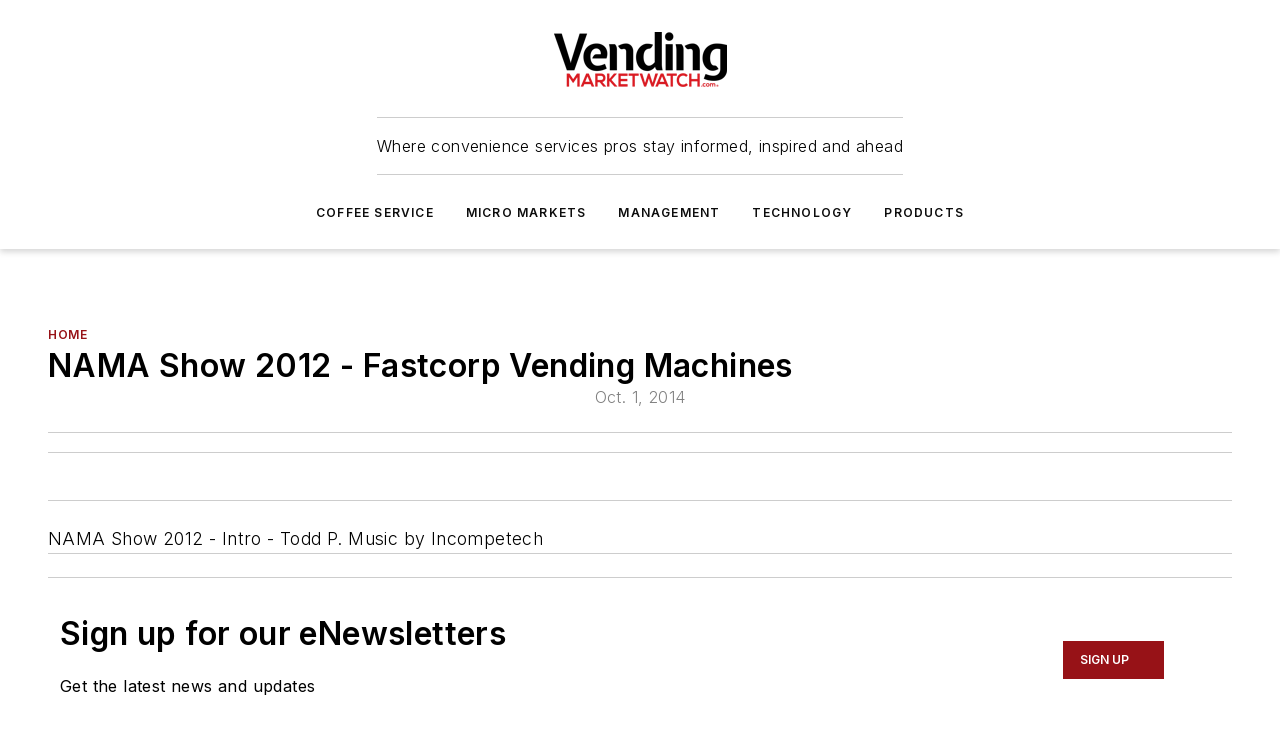

--- FILE ---
content_type: text/html;charset=utf-8
request_url: https://www.vendingmarketwatch.com/home/video/12007182/nama-show-2012-fastcorp-vending-machines
body_size: 48102
content:
<!DOCTYPE html><html  lang="en"><head><meta charset="utf-8"><meta name="viewport" content="width=device-width, initial-scale=1, shrink-to-fit=no"><script type="text/javascript" src="/ruxitagentjs_ICA7NVfqrux_10327251022105625.js" data-dtconfig="rid=RID_560720509|rpid=-862432260|domain=vendingmarketwatch.com|reportUrl=/rb_bf25051xng|app=ea7c4b59f27d43eb|cuc=ll64881i|owasp=1|mel=100000|expw=1|featureHash=ICA7NVfqrux|dpvc=1|lastModification=1765214479370|tp=500,50,0|rdnt=1|uxrgce=1|srbbv=2|agentUri=/ruxitagentjs_ICA7NVfqrux_10327251022105625.js"></script><script type="importmap">{"imports":{"#entry":"/_nuxt/DQciwgEn.js"}}</script><title>NAMA Show 2012 - Fastcorp Vending Machines | Vending Market Watch</title><link href="https://fonts.gstatic.com" rel="preconnect"><link href="https://cdn.cookielaw.org" rel="preconnect"><link href="https://picon.graphql.aspire-ebm.com" rel="preconnect"><style type="text/css">
            :root {
              --spacing-unit: 6px;
--spacing: 48px;
--color-line: #CDCDCD;
--color-primary-main: #971217;
--color-primary-container: #d8d8d8;
--color-on-primary-container: #760e12;
--color-secondary-main: #404040;
--color-secondary-container: #f5f5f5;
--color-on-secondary-container: #1a1a1a;
--color-black: #0d0d0d;
--color-white: #ffffff;
--color-grey: #b2c3ce;
--color-light-grey: #e0e0e0;
--primary-font-family: Inter;
--site-max-width: 1300px;
            }
          </style><style>@media (max-width:760px){.mobile-hidden{display:none!important}}.admin-layout a{color:#3867a6}.admin-layout .vs__dropdown-toggle{background:#fff;border:1px solid #9da4b0}.ebm-layout{overflow-anchor:none;width:100%}</style><style>@media (max-width:760px){.mobile-hidden[data-v-45fa8452]{display:none!important}}.admin-layout a[data-v-45fa8452]{color:#3867a6}.admin-layout .vs__dropdown-toggle[data-v-45fa8452]{background:#fff;border:1px solid #9da4b0}.ebm-page[data-v-45fa8452]{display:flex;flex-direction:column;font-family:Arial}.ebm-page .hasToolbar[data-v-45fa8452]{max-width:calc(100% - 49px)}.ebm-page__layout[data-v-45fa8452]{z-index:2}.ebm-page__layout[data-v-45fa8452],.ebm-page__page[data-v-45fa8452]{flex:1;pointer-events:none;position:relative}.ebm-page__page[data-v-45fa8452]{display:flex;flex-direction:column;z-index:1}.ebm-page__main[data-v-45fa8452]{flex:1;margin:auto;width:100%}.ebm-page__content[data-v-45fa8452]{padding:0;pointer-events:all}@media (min-width:600px){.ebm-page__content[data-v-45fa8452]{padding:"0 10px"}}.ebm-page__reskin-background[data-v-45fa8452]{background-position:top;background-repeat:no-repeat;background-size:cover;height:100%;left:0;overflow:hidden;position:fixed;top:0;width:100%;z-index:0}.ebm-page__reskin-ad[data-v-45fa8452]{padding:1.5rem 0;position:relative;text-align:center;z-index:1}.ebm-page__siteskin-ad[data-v-45fa8452]{margin-top:24px;pointer-events:all;position:fixed;transition:all 125ms;z-index:100}.ebm-page__siteskin-ad__left[data-v-45fa8452]{right:50%}@media (max-width:1636px){.ebm-page__siteskin-ad__left[data-v-45fa8452]{display:none}}.ebm-page__siteskin-ad__right[data-v-45fa8452]{left:50%}@media (max-width:1636px){.ebm-page__siteskin-ad__right[data-v-45fa8452]{display:none}}.ebm-page .ebm-page__primary[data-v-45fa8452]{margin-top:0}.ebm-page .page-content-wrapper[data-v-45fa8452]{margin:auto;width:100%}.ebm-page .load-more[data-v-45fa8452]{padding:10px 0;pointer-events:all;text-align:center;width:100%}.ebm-page .load-more[data-v-45fa8452]>*{margin:auto;padding:0 5px}.ebm-page .load-more .label[data-v-45fa8452]{display:flex;flex-direction:row}.ebm-page .load-more .label[data-v-45fa8452]>*{margin:0 5px}.ebm-page .footer[data-v-45fa8452]{position:relative}.ebm-page .ebm-page__primary[data-v-45fa8452]{margin-top:calc(var(--spacing)/2)}.ebm-page .ebm-page__content[data-v-45fa8452]{display:flex;flex-direction:column;gap:var(--spacing);margin:0!important}.ebm-page .ebm-page__content[data-v-45fa8452]>*{position:relative}.ebm-page .ebm-page__content[data-v-45fa8452]>:after{background-color:var(--color-line);bottom:auto;bottom:calc(var(--spacing)*-.5*1);content:"";height:1px;left:0;position:absolute;right:0}.ebm-page .ebm-page__content[data-v-45fa8452]>:last-child:after{display:none}.ebm-page .page-content-wrapper[data-v-45fa8452]{display:flex;flex-direction:column;gap:var(--spacing);max-width:var(--site-max-width);padding:0 calc(var(--spacing)/2)}@media (min-width:800px){.ebm-page .page-content-wrapper[data-v-45fa8452]{padding:0 var(--spacing)}}.ebm-page .page-content-wrapper[data-v-45fa8452]>*{position:relative}.ebm-page .page-content-wrapper[data-v-45fa8452]>:after{background-color:var(--color-line);bottom:auto;bottom:calc(var(--spacing)*-.5*1);content:"";height:1px;left:0;position:absolute;right:0}.ebm-page .page-content-wrapper[data-v-45fa8452]>:last-child:after{display:none}.ebm-page .load-more[data-v-45fa8452]{padding:0}.ebm-page .secondary-pages .page-content-wrapper[data-v-45fa8452],.ebm-page.full-width .page-content-wrapper[data-v-45fa8452]{max-width:100%!important;padding:0!important}.ebm-page .secondary-pages .ebm-page__primary[data-v-45fa8452],.ebm-page.full-width .ebm-page__primary[data-v-45fa8452]{margin-top:0!important}@media print{.ebm-page__page[data-v-45fa8452]{display:block}}</style><style>@media (max-width:760px){.mobile-hidden[data-v-06639cce]{display:none!important}}.admin-layout a[data-v-06639cce]{color:#3867a6}.admin-layout .vs__dropdown-toggle[data-v-06639cce]{background:#fff;border:1px solid #9da4b0}#header-leaderboard-ad[data-v-06639cce]{align-items:center;display:flex;justify-content:center;padding:1rem}</style><style>html{scroll-padding-top:calc(var(--header-height) + 16px)}</style><style>@media (max-width:760px){.mobile-hidden[data-v-b96d99b2]{display:none!important}}.admin-layout a[data-v-b96d99b2]{color:#3867a6}.admin-layout .vs__dropdown-toggle[data-v-b96d99b2]{background:#fff;border:1px solid #9da4b0}header[data-v-b96d99b2]{bottom:0;margin:auto;position:sticky;top:0;transition:top .5s cubic-bezier(.645,.045,.355,1);z-index:50}header .reskin-ad[data-v-b96d99b2]{padding:1.5rem 0;text-align:center}.navbar[data-v-b96d99b2]{background-color:#fff;box-shadow:0 3px 6px #00000029;left:0;opacity:1;padding-bottom:2rem;padding-top:2rem;right:0}.navbar .content[data-v-b96d99b2]{margin:auto;max-width:var(--site-max-width);padding:0 calc(var(--spacing)/2)}@media (min-width:800px){.navbar .content[data-v-b96d99b2]{padding:0 var(--spacing)}}.top-navbar[data-v-b96d99b2]{align-items:center;display:flex;justify-content:space-between}@media (max-width:900px){.logo[data-v-b96d99b2]{flex-grow:1}.logo img[data-v-b96d99b2]{max-width:180px}}@media (max-width:450px){.logo img[data-v-b96d99b2]{max-width:140px}}@media (max-width:370px){.logo img[data-v-b96d99b2]{max-width:120px}}@media (max-width:350px){.logo img[data-v-b96d99b2]{max-width:100px}}.bottom-navbar[data-v-b96d99b2]{max-height:100px;overflow:visible;transition:all .15s cubic-bezier(.86,0,.07,1)}.bottom-navbar.hidden[data-v-b96d99b2]{max-height:0;overflow:hidden;transform:scale(0)}.actions[data-v-b96d99b2]{align-items:center;-moz-column-gap:.5rem;column-gap:.5rem;display:flex;flex-basis:0;flex-grow:1}@media (max-width:900px){.actions[data-v-b96d99b2]{flex-basis:auto;flex-grow:0}}.actions.left[data-v-b96d99b2]{justify-content:left}.actions.right[data-v-b96d99b2]{-moz-column-gap:0;column-gap:0;justify-content:right}.actions .login-container[data-v-b96d99b2]{display:flex;gap:16px}@media (max-width:900px){.actions .login-container[data-v-b96d99b2]{gap:8px}}@media (max-width:450px){.actions .login-container[data-v-b96d99b2]{gap:4px}}@media (max-width:900px){.search-icon[data-v-b96d99b2]{display:none}}.cta[data-v-b96d99b2]{border-bottom:1px solid var(--color-line);border-top:1px solid var(--color-line);margin:1.5rem auto auto;width:-moz-fit-content;width:fit-content}@media (max-width:900px){.cta[data-v-b96d99b2]{display:none}}.sub-menu[data-v-b96d99b2]{align-items:center;display:flex;justify-content:center;list-style:none;margin-top:1.5rem;padding:0;white-space:nowrap}@media (max-width:1000px){.sub-menu[data-v-b96d99b2]{display:none}}.sub-menu-item[data-v-b96d99b2]{margin-left:1rem;margin-right:1rem}.menu-item[data-v-b96d99b2],.sub-menu-link[data-v-b96d99b2]{color:var(--color-black);font-size:.75rem;font-weight:600;letter-spacing:.1em;text-transform:uppercase}.popover-menu[data-v-b96d99b2]{align-items:flex-start;background-color:#fff;box-shadow:0 3px 6px #00000029;display:flex;flex-direction:column;justify-content:left;padding:1.5rem;text-align:left;width:200px}.popover-menu .menu-item[data-v-b96d99b2]{align-items:center;display:flex;margin-bottom:1rem}.popover-menu .menu-item .icon[data-v-b96d99b2]{margin-right:1rem}</style><style>@media (max-width:760px){.mobile-hidden{display:none!important}}.admin-layout a{color:#3867a6}.admin-layout .vs__dropdown-toggle{background:#fff;border:1px solid #9da4b0}.ebm-icon{cursor:pointer}.ebm-icon .tooltip-wrapper{display:block}.ebm-icon.disabled{cursor:not-allowed}.ebm-icon.arrowUp{margin-top:3px}.ebm-icon.arrowDown{margin-top:-5px;transform:rotate(180deg)}.ebm-icon.loading{animation-duration:2s;animation-iteration-count:infinite;animation-name:spin;animation-timing-function:linear}.ebm-icon.label{align-items:center;display:flex;flex-direction:column;font-size:.8em;justify-content:center;padding:0 5px}@keyframes spin{0%{transform:rotate(0)}to{transform:rotate(1turn)}}.ebm-icon .icon,.ebm-icon svg{display:block}</style><style>@media (max-width:760px){.mobile-hidden{display:none!important}}.admin-layout a{color:#3867a6}.admin-layout .vs__dropdown-toggle{background:#fff;border:1px solid #9da4b0}.ebm-mega-menu{background-color:var(--color-black);color:#fff;container-type:inline-size;display:none;height:100%;left:0;opacity:0;overflow:auto;position:fixed;text-align:center;top:0;transition-behavior:allow-discrete;transition-duration:.3s;transition-property:overlay display opacity;width:100%}.ebm-mega-menu.cms-user-logged-in{left:49px;width:calc(100% - 49px)}.ebm-mega-menu.open{display:block;opacity:1}@starting-style{.ebm-mega-menu.open{opacity:0}}@container (max-width: 750px){.ebm-mega-menu .mega-menu-header{display:flex}}.ebm-mega-menu .mega-menu-header .icon{margin-left:30px;margin-top:40px;width:24px}.ebm-mega-menu .mega-menu-header .logo{height:35px;max-width:100%}@container (min-width: 750px){.ebm-mega-menu .mega-menu-header .logo{height:50px;margin-bottom:30px}}@container (max-width: 750px){.ebm-mega-menu .mega-menu-header .logo{margin-top:20px}.ebm-mega-menu .mega-menu-header .logo img{height:auto;margin-left:5px;max-width:140px}}.ebm-mega-menu .mega-menu-container{margin:auto}@container (min-width: 750px){.ebm-mega-menu .mega-menu-container{max-width:850px;width:100%}}.ebm-mega-menu .mega-menu-container .search-field{padding-bottom:50px}@container (max-width: 900px){.ebm-mega-menu .mega-menu-container .search-field{margin-left:calc(var(--spacing)/2);margin-right:calc(var(--spacing)/2)}}.ebm-mega-menu .mega-menu-container .nav-links{display:grid;gap:calc(var(--spacing)/2);grid-template-columns:1fr;position:relative}.ebm-mega-menu .mega-menu-container .nav-links:after{background-color:var(--color-line);bottom:auto;bottom:calc(var(--spacing)*-.5*1);content:"";height:1px;left:0;position:absolute;right:0}.ebm-mega-menu .mega-menu-container .nav-links:last-child:after{display:none}@container (max-width: 900px){.ebm-mega-menu .mega-menu-container .nav-links{margin-left:calc(var(--spacing)/2);margin-right:calc(var(--spacing)/2)}}@container (min-width: 750px){.ebm-mega-menu .mega-menu-container .nav-links{gap:calc(var(--spacing)*2);grid-template-columns:1fr 1fr 1fr;padding-bottom:var(--spacing)}}.ebm-mega-menu .mega-menu-container .nav-links .section{display:flex;flex-direction:column;font-weight:400;list-style:none;text-align:center}@container (max-width: 750px){.ebm-mega-menu .mega-menu-container .nav-links .section{gap:5px;padding-top:30px;position:relative}.ebm-mega-menu .mega-menu-container .nav-links .section:after{background-color:var(--color-line);bottom:auto;bottom:calc(var(--spacing)*-.5*1);content:"";height:1px;left:0;position:absolute;right:0}.ebm-mega-menu .mega-menu-container .nav-links .section:last-child:after{display:none}.ebm-mega-menu .mega-menu-container .nav-links .section:first-child{padding-top:15px}}@container (min-width: 750px){.ebm-mega-menu .mega-menu-container .nav-links .section{border-bottom:none;font-size:1.25rem;gap:16px;position:relative;text-align:left}.ebm-mega-menu .mega-menu-container .nav-links .section:after{background-color:var(--color-line);bottom:0;content:"";height:100%;left:auto;position:absolute;right:calc(var(--spacing)*-.5*2);top:0;width:1px}.ebm-mega-menu .mega-menu-container .nav-links .section:last-child:after{display:none}}.ebm-mega-menu .mega-menu-container .nav-links .section a{color:#fff}.ebm-mega-menu .mega-menu-container .nav-links .section .title{font-size:.75rem;font-weight:400;text-transform:uppercase}.ebm-mega-menu .mega-menu-container .affiliate-links{display:flex;justify-content:center;margin-top:var(--spacing);padding:calc(var(--spacing)*.5);position:relative}.ebm-mega-menu .mega-menu-container .affiliate-links:after{background-color:var(--color-line);bottom:auto;bottom:calc(var(--spacing)*-.5*1);content:"";height:1px;left:0;position:absolute;right:0}.ebm-mega-menu .mega-menu-container .affiliate-links:last-child:after{display:none}.ebm-mega-menu .mega-menu-container .affiliate-links .ebm-affiliated-brands-direction{flex-direction:column;gap:calc(var(--spacing)*.5)}.ebm-mega-menu .mega-menu-container .social-links{align-items:center;display:flex;flex-direction:column;font-size:.75rem;justify-content:center;margin-top:var(--spacing);padding:calc(var(--spacing)*.5);text-transform:uppercase}.ebm-mega-menu .mega-menu-container .social-links .socials{gap:16px;margin:16px 16px 24px}</style><style>@media (max-width:760px){.mobile-hidden{display:none!important}}.admin-layout a{color:#3867a6}.admin-layout .vs__dropdown-toggle{background:#fff;border:1px solid #9da4b0}.ebm-search-field{container-type:inline-size;position:relative}.ebm-search-field .input{padding:10px 0;position:relative;width:100%}.ebm-search-field .input .icon{bottom:0;height:24px;margin:auto;position:absolute;right:.5rem;top:0}.ebm-search-field .input .clear-icon{bottom:0;height:24px;margin:auto;position:absolute;right:2.5rem;top:0}.ebm-search-field .input input{background-color:var(--c4e26338);border:1px solid var(--7798abdd);border-radius:5px;color:var(--0c12ecfc);font-size:1em;padding:1rem 8px 1rem 20px;width:100%}.ebm-search-field .sponsor-container{align-items:center;display:flex;font-size:.5rem;gap:5px;height:24px;margin:auto;position:absolute;right:10%;top:20%}@container (max-width: 750px){.ebm-search-field .sponsor-container{justify-content:flex-end;padding:10px 15px 0 0;position:static}}.ebm-search-field input[type=search]::-webkit-search-cancel-button,.ebm-search-field input[type=search]::-webkit-search-decoration{-webkit-appearance:none;appearance:none}</style><style>@media (max-width:760px){.mobile-hidden[data-v-8e92f456]{display:none!important}}.admin-layout a[data-v-8e92f456]{color:#3867a6}.admin-layout .vs__dropdown-toggle[data-v-8e92f456]{background:#fff;border:1px solid #9da4b0}.ebm-socials[data-v-8e92f456]{display:flex;flex-wrap:wrap}.ebm-socials__icon[data-v-8e92f456]{cursor:pointer;margin-right:7px;text-decoration:none}.ebm-socials .text[data-v-8e92f456]{height:0;overflow:hidden;text-indent:-9999px}</style><style>@media (max-width:760px){.mobile-hidden{display:none!important}}.admin-layout a{color:#3867a6}.admin-layout .vs__dropdown-toggle{background:#fff;border:1px solid #9da4b0}.ebm-ad-target__outer{display:flex;height:auto;justify-content:center;max-width:100%;width:100%}.ebm-ad-target__inner{align-items:center;display:flex}.ebm-ad-target img{max-width:100%}.ebm-ad-target iframe{box-shadow:0 .125rem .25rem #00000013}</style><style>@media (max-width:760px){.mobile-hidden[data-v-4c12f864]{display:none!important}}.admin-layout a[data-v-4c12f864]{color:#3867a6}.admin-layout .vs__dropdown-toggle[data-v-4c12f864]{background:#fff;border:1px solid #9da4b0}#sticky-bottom-ad[data-v-4c12f864]{align-items:center;background:#000000bf;display:flex;justify-content:center;left:0;padding:8px;position:fixed;right:0;z-index:999}#sticky-bottom-ad .close-button[data-v-4c12f864]{background:none;border:0;color:#fff;cursor:pointer;font-weight:900;margin:8px;position:absolute;right:0;top:0}.slide-up-enter[data-v-4c12f864],.slide-up-leave-to[data-v-4c12f864]{opacity:0;transform:translateY(200px)}.slide-up-enter-active[data-v-4c12f864]{transition:all .25s ease-out}.slide-up-leave-active[data-v-4c12f864]{transition:all .25s ease-in}</style><style>@media (max-width:760px){.mobile-hidden[data-v-0622f0e1]{display:none!important}}.admin-layout a[data-v-0622f0e1]{color:#3867a6}.admin-layout .vs__dropdown-toggle[data-v-0622f0e1]{background:#fff;border:1px solid #9da4b0}.grid[data-v-0622f0e1]{container-type:inline-size;margin:auto}.grid .grid-row[data-v-0622f0e1]{position:relative}.grid .grid-row[data-v-0622f0e1]:after{background-color:var(--color-line);bottom:auto;bottom:calc(var(--spacing)*-.5*1);content:"";height:1px;left:0;position:absolute;right:0}.grid .grid-row.hide-bottom-border[data-v-0622f0e1]:after,.grid .grid-row[data-v-0622f0e1]:last-child:after{display:none}@container (width >= 750px){.grid .grid-row.mobile-only[data-v-0622f0e1]{display:none}}@container (width < 750px){.grid .grid-row.exclude-mobile[data-v-0622f0e1]{display:none}}</style><style>@media (max-width:760px){.mobile-hidden[data-v-840eddae]{display:none!important}}.admin-layout a[data-v-840eddae]{color:#3867a6}.admin-layout .vs__dropdown-toggle[data-v-840eddae]{background:#fff;border:1px solid #9da4b0}.web-row[data-v-840eddae]{container-type:inline-size}.web-row .row[data-v-840eddae]{--col-size:calc(50% - var(--spacing)*1/2);display:grid;padding-bottom:0ver;padding-top:0;width:100%}@media (min-width:750px){.web-row .row[data-v-840eddae]{padding-left:0;padding-right:0}}@media (min-width:500px){.web-row .row.restricted[data-v-840eddae]{margin:auto;max-width:66%}}.web-row .row .column-wrapper[data-v-840eddae]{display:flex;order:0;width:100%}.web-row .row.largest_first.layout1_2 .column-wrapper[data-v-840eddae]:nth-child(2),.web-row .row.largest_first.layout1_2_1 .column-wrapper[data-v-840eddae]:nth-child(2),.web-row .row.largest_first.layout1_3 .column-wrapper[data-v-840eddae]:nth-child(2){order:-1}@container (min-width: 750px){.web-row .row.layout1_1[data-v-840eddae]{display:grid;grid-template-columns:minmax(0,1fr) minmax(0,1fr)}.web-row .row.layout1_1 .column-wrapper[data-v-840eddae]{position:relative}.web-row .row.layout1_1 .column-wrapper[data-v-840eddae]:after{background-color:var(--color-line);bottom:0;content:"";height:100%;left:auto;position:absolute;right:calc(var(--spacing)*-.5*1);top:0;width:1px}.web-row .row.layout1_1 .column-wrapper[data-v-840eddae]:last-child:after{display:none}.web-row .row.layout1_2[data-v-840eddae]{display:grid;grid-template-columns:minmax(0,var(--col-size)) minmax(0,var(--col-size))}.web-row .row.layout1_2 .column-wrapper[data-v-840eddae]{position:relative}.web-row .row.layout1_2 .column-wrapper[data-v-840eddae]:after{background-color:var(--color-line);bottom:0;content:"";height:100%;left:auto;position:absolute;right:calc(var(--spacing)*-.5*1);top:0;width:1px}.web-row .row.layout1_2 .column-wrapper[data-v-840eddae]:last-child:after{display:none}.web-row .row.layout1_2 .column-wrapper[data-v-840eddae]:nth-child(2){order:0!important}}@container (min-width: 1050px){.web-row .row.layout1_2[data-v-840eddae]{--col-size:calc(33.33333% - var(--spacing)*2/3);grid-template-columns:var(--col-size) calc(var(--col-size)*2 + var(--spacing))}}@container (min-width: 750px){.web-row .row.layout2_1[data-v-840eddae]{display:grid;grid-template-columns:minmax(0,var(--col-size)) minmax(0,var(--col-size))}.web-row .row.layout2_1 .column-wrapper[data-v-840eddae]{position:relative}.web-row .row.layout2_1 .column-wrapper[data-v-840eddae]:after{background-color:var(--color-line);bottom:0;content:"";height:100%;left:auto;position:absolute;right:calc(var(--spacing)*-.5*1);top:0;width:1px}.web-row .row.layout2_1 .column-wrapper[data-v-840eddae]:last-child:after{display:none}}@container (min-width: 1050px){.web-row .row.layout2_1[data-v-840eddae]{--col-size:calc(33.33333% - var(--spacing)*2/3);grid-template-columns:calc(var(--col-size)*2 + var(--spacing)) var(--col-size)}}@container (min-width: 1100px){.web-row .row.layout1_1_1[data-v-840eddae]{--col-size:calc(33.33333% - var(--spacing)*2/3);display:grid;grid-template-columns:minmax(0,var(--col-size)) minmax(0,var(--col-size)) minmax(0,var(--col-size))}.web-row .row.layout1_1_1 .column-wrapper[data-v-840eddae]{position:relative}.web-row .row.layout1_1_1 .column-wrapper[data-v-840eddae]:after{background-color:var(--color-line);bottom:0;content:"";height:100%;left:auto;position:absolute;right:calc(var(--spacing)*-.5*1);top:0;width:1px}.web-row .row.layout1_1_1 .column-wrapper[data-v-840eddae]:last-child:after{display:none}}</style><style>@media (max-width:760px){.mobile-hidden{display:none!important}}.admin-layout a{color:#3867a6}.admin-layout .vs__dropdown-toggle{background:#fff;border:1px solid #9da4b0}.web-grid-title{align-items:center;container-type:inline-size;font-family:var(--primary-font-family);margin-bottom:calc(var(--spacing)/2);max-width:100%;width:100%}.web-grid-title .title{display:flex;flex:1 0 auto;font-size:1.9rem;font-weight:600;gap:var(--spacing-unit);letter-spacing:-.01em;line-height:40px;max-width:100%;overflow:hidden;text-overflow:ellipsis}.web-grid-title .title .grid-title-image-icon{height:23px;margin-top:8px}.web-grid-title.has-link .title{max-width:calc(100% - 100px)}.web-grid-title .divider{background-color:var(--color-line);height:1px;width:100%}.web-grid-title .view-more{color:var(--color-primary-main);cursor:primary;flex:0 1 auto;font-size:.75rem;font-weight:600;letter-spacing:.05em;line-height:18px;text-transform:uppercase;white-space:nowrap}@container (max-width: 500px){.web-grid-title .view-more{display:none}}.web-grid-title.primary{display:flex;gap:5px}.web-grid-title.primary .topbar,.web-grid-title.secondary .divider,.web-grid-title.secondary .view-more{display:none}.web-grid-title.secondary .topbar{background-color:var(--color-primary-main);height:8px;margin-bottom:calc(var(--spacing)/3);width:80px}</style><style>@media (max-width:760px){.mobile-hidden[data-v-2e2a3563]{display:none!important}}.admin-layout a[data-v-2e2a3563]{color:#3867a6}.admin-layout .vs__dropdown-toggle[data-v-2e2a3563]{background:#fff;border:1px solid #9da4b0}.column[data-v-2e2a3563]{align-items:stretch;display:flex;flex-wrap:wrap;height:100%;position:relative}.column[data-v-2e2a3563],.column .standard-blocks[data-v-2e2a3563],.column .sticky-blocks[data-v-2e2a3563]{width:100%}.column.block-align-center[data-v-2e2a3563]{align-items:center;justify-content:center}.column.block-align-top[data-v-2e2a3563]{align-items:top;flex-direction:column}.column.block-align-sticky[data-v-2e2a3563]{align-items:start;display:block;justify-content:center}.column.block-align-equalize[data-v-2e2a3563]{align-items:stretch}.column .sticky-blocks.has-standard[data-v-2e2a3563]{margin-top:var(--spacing)}.column .block-wrapper[data-v-2e2a3563]{max-width:100%;position:relative}.column .block-wrapper[data-v-2e2a3563]:after{background-color:var(--color-line);bottom:auto;bottom:calc(var(--spacing)*-.5*1);content:"";height:1px;left:0;position:absolute;right:0}.column .block-wrapper.hide-bottom-border[data-v-2e2a3563]:after,.column .block-wrapper[data-v-2e2a3563]:last-child:after,.column .standard-blocks:not(.has-sticky) .block-wrapper[data-v-2e2a3563]:last-child:after,.column .sticky-blocks .block-wrapper[data-v-2e2a3563]:last-child:after{display:none}@media print{.column[data-v-2e2a3563]{height:auto}}</style><style>@media (max-width:760px){.mobile-hidden[data-v-a4efc542]{display:none!important}}.admin-layout a[data-v-a4efc542]{color:#3867a6}.admin-layout .vs__dropdown-toggle[data-v-a4efc542]{background:#fff;border:1px solid #9da4b0}.block[data-v-a4efc542]{display:flex;flex-direction:column;overflow:visible;width:100%}.block .block-title[data-v-a4efc542]{margin-bottom:calc(var(--spacing)/2)}.block .above-cta[data-v-a4efc542]{height:100%}.block .title[data-v-a4efc542]{font-size:1rem;line-height:1rem;text-transform:uppercase}.block .title a[data-v-a4efc542]{color:inherit;text-decoration:none}.block .title a[data-v-a4efc542]:hover{text-decoration:underline}.block .title template[data-v-a4efc542]{display:inline-block}.block .content[data-v-a4efc542]{display:flex;width:100%}.block .cta[data-v-a4efc542]{align-items:center;display:flex;flex-direction:column;font-size:1rem;gap:calc(var(--spacing)/2);justify-content:space-between}@container (width > 500px){.block .cta[data-v-a4efc542]{flex-direction:row}}</style><style>@media (max-width:760px){.mobile-hidden[data-v-3dec0756]{display:none!important}}.admin-layout a[data-v-3dec0756]{color:#3867a6}.admin-layout .vs__dropdown-toggle[data-v-3dec0756]{background:#fff;border:1px solid #9da4b0}.ebm-button-wrapper[data-v-3dec0756]{display:inline-block}.ebm-button-wrapper .ebm-button[data-v-3dec0756]{border:1px solid;border-radius:.1rem;cursor:pointer;display:block;font-weight:600;outline:none;text-transform:uppercase;width:100%}.ebm-button-wrapper .ebm-button .content[data-v-3dec0756]{align-items:center;display:flex;gap:var(--spacing-unit);justify-content:center}.ebm-button-wrapper .ebm-button .content.icon-right[data-v-3dec0756]{flex-direction:row-reverse}.ebm-button-wrapper .ebm-button[data-v-3dec0756]:focus,.ebm-button-wrapper .ebm-button[data-v-3dec0756]:hover{box-shadow:0 0 .1rem #3e5d8580;filter:contrast(125%)}.ebm-button-wrapper .ebm-button[data-v-3dec0756]:active{box-shadow:0 0 .3rem #1c417280}.ebm-button-wrapper .ebm-button[data-v-3dec0756]:active:after{height:200px;width:200px}.ebm-button-wrapper .ebm-button--small[data-v-3dec0756]{font-size:.75rem;padding:.2rem .4rem}.ebm-button-wrapper .ebm-button--medium[data-v-3dec0756]{font-size:.75rem;padding:.3rem .6rem}.ebm-button-wrapper .ebm-button--large[data-v-3dec0756]{font-size:.75rem;line-height:1.25rem;padding:.5rem 1rem}@media (max-width:450px){.ebm-button-wrapper .ebm-button--large[data-v-3dec0756]{padding:.5rem}}.ebm-button-wrapper .ebm-button--fullWidth[data-v-3dec0756]{font-size:1.15rem;margin:0 auto;padding:.5rem 1rem;width:100%}.ebm-button-wrapper.primary .ebm-button[data-v-3dec0756],.ebm-button-wrapper.solid .ebm-button[data-v-3dec0756]{background-color:var(--button-accent-color);border-color:var(--button-accent-color);color:var(--button-text-color)}.ebm-button-wrapper.primary .ebm-button[data-v-3dec0756]:hover,.ebm-button-wrapper.solid .ebm-button[data-v-3dec0756]:hover{text-decoration:underline}.ebm-button-wrapper.hollow .ebm-button[data-v-3dec0756]{background-color:transparent;background-color:#fff;border:1px solid var(--button-accent-color);color:var(--button-accent-color)}.ebm-button-wrapper.hollow .ebm-button[data-v-3dec0756]:hover{text-decoration:underline}.ebm-button-wrapper.borderless .ebm-button[data-v-3dec0756]{background-color:transparent;border-color:transparent;color:var(--button-accent-color)}.ebm-button-wrapper.borderless .ebm-button[data-v-3dec0756]:hover{background-color:var(--button-accent-color);color:#fff;text-decoration:underline}.ebm-button-wrapper .ebm-button[data-v-3dec0756]{transition:all .15s ease-in-out}</style><style>@media (max-width:760px){.mobile-hidden{display:none!important}}.admin-layout a{color:#3867a6}.admin-layout .vs__dropdown-toggle{background:#fff;border:1px solid #9da4b0}.web-footer-new{display:flex;font-size:1rem;font-weight:400;justify-content:center;padding-bottom:calc(var(--spacing)/2);pointer-events:all;width:100%}.web-footer-new a{color:var(--link-color)}.web-footer-new .container{display:flex;justify-content:center;width:100%}.web-footer-new .container .container-wrapper{display:flex;flex-direction:column;gap:var(--spacing);width:100%}@media (min-width:800px){.web-footer-new .container{flex-direction:row}}.web-footer-new .container .row{position:relative;width:100%}.web-footer-new .container .row:after{background-color:var(--color-line);bottom:auto;bottom:calc(var(--spacing)*-.5*1);content:"";height:1px;left:0;position:absolute;right:0}.web-footer-new .container .row:last-child:after{display:none}.web-footer-new .container .row.full-width{justify-items:center}.web-footer-new .container .column-wrapper{display:grid;gap:var(--spacing);grid-template-columns:1fr}.web-footer-new .container .column-wrapper.full-width{max-width:var(--site-max-width)!important;padding:0 calc(var(--spacing)*1.5);width:100%}.web-footer-new .container .column-wrapper .col{align-items:center;display:flex;flex-direction:column;gap:calc(var(--spacing)/4);justify-content:center;margin:0 auto;max-width:80%;position:relative;text-align:center}.web-footer-new .container .column-wrapper .col:after{background-color:var(--color-line);bottom:auto;bottom:calc(var(--spacing)*-.5*1);content:"";height:1px;left:0;position:absolute;right:0}.web-footer-new .container .column-wrapper .col:last-child:after{display:none}.web-footer-new .container .column-wrapper .col.valign-middle{align-self:center}@media (min-width:800px){.web-footer-new .container .column-wrapper{align-items:start;gap:var(--spacing)}.web-footer-new .container .column-wrapper.cols1_1_1{grid-template-columns:1fr 1fr 1fr}.web-footer-new .container .column-wrapper.cols1_1{grid-template-columns:1fr 1fr}.web-footer-new .container .column-wrapper .col{align-items:start;max-width:100%;position:relative;text-align:left}.web-footer-new .container .column-wrapper .col:after{background-color:var(--color-line);bottom:0;content:"";height:100%;left:auto;position:absolute;right:calc(var(--spacing)*-.5*1);top:0;width:1px}.web-footer-new .container .column-wrapper .col:last-child:after{display:none}}.web-footer-new .corporatelogo{align-self:center;filter:brightness(0);height:auto;margin-right:var(--spacing-unit);width:100px}.web-footer-new .menu-copyright{align-items:center;display:flex;flex-direction:column;gap:calc(var(--spacing)/2)}.web-footer-new .menu-copyright.full-width{max-width:var(--site-max-width);padding:0 calc(var(--spacing)*1.5);width:100%}.web-footer-new .menu-copyright .links{display:flex;font-size:.75rem;gap:calc(var(--spacing)/4);list-style:none;margin:0;padding:0}.web-footer-new .menu-copyright .copyright{display:flex;flex-direction:row;flex-wrap:wrap;font-size:.8em;justify-content:center}@media (min-width:800px){.web-footer-new .menu-copyright{flex-direction:row;justify-content:space-between}}.web-footer-new .blocktitle{color:#000;font-size:1.1rem;font-weight:600;width:100%}.web-footer-new .web-affiliated-brands-direction{flex-direction:column}@media (min-width:800px){.web-footer-new .web-affiliated-brands-direction{flex-direction:row}}</style><style>@media (max-width:760px){.mobile-hidden{display:none!important}}.admin-layout a{color:#3867a6}.admin-layout .vs__dropdown-toggle{background:#fff;border:1px solid #9da4b0}.ebm-web-subscribe-wrapper{display:flex;flex-direction:column;height:100%;overflow:auto}.ebm-web-subscribe-content{height:100%;overflow:auto;padding:calc(var(--spacing)*.5) var(--spacing)}@container (max-width: 750px){.ebm-web-subscribe-content{padding-bottom:100%}}.ebm-web-subscribe-content .web-subscribe-header .web-subscribe-title{align-items:center;display:flex;gap:var(--spacing);justify-content:space-between;line-height:normal}.ebm-web-subscribe-content .web-subscribe-header .web-subscribe-title .close-button{align-items:center;cursor:pointer;display:flex;font-size:.75rem;font-weight:600;text-transform:uppercase}.ebm-web-subscribe-content .web-subscribe-header .web-subscribe-subtext{padding-bottom:var(--spacing)}.ebm-web-subscribe-content .web-subscribe-header .newsletter-items{display:grid;gap:10px;grid-template-columns:1fr 1fr}@container (max-width: 750px){.ebm-web-subscribe-content .web-subscribe-header .newsletter-items{grid-template-columns:1fr}}.ebm-web-subscribe-content .web-subscribe-header .newsletter-items .newsletter-item{border:1px solid var(--color-line);display:flex;flex-direction:row;flex-direction:column;gap:1rem;padding:1rem}.ebm-web-subscribe-content .web-subscribe-header .newsletter-items .newsletter-item .newsletter-title{display:flex;font-size:1.25rem;font-weight:600;justify-content:space-between;letter-spacing:-.01em;line-height:25px}.ebm-web-subscribe-content .web-subscribe-header .newsletter-items .newsletter-item .newsletter-description{font-size:1rem;font-weight:400;letter-spacing:.0125em;line-height:24px}.web-subscribe-footer{background-color:#fff;box-shadow:0 4px 16px #00000040;width:100%}.web-subscribe-footer .subscribe-footer-wrapper{padding:var(--spacing)!important}.web-subscribe-footer .subscribe-footer-wrapper .user-info-container{align-items:center;display:flex;justify-content:space-between;padding-bottom:calc(var(--spacing)*.5)}.web-subscribe-footer .subscribe-footer-wrapper .user-info-container .nl-user-info{align-items:center;display:flex;gap:10px}.web-subscribe-footer .subscribe-footer-wrapper .subscribe-login-container .nl-selected{font-size:1.25rem;font-weight:600;margin-bottom:10px}.web-subscribe-footer .subscribe-footer-wrapper .subscribe-login-container .form-fields-setup{display:flex;gap:calc(var(--spacing)*.125);padding-top:calc(var(--spacing)*.5)}@container (max-width: 1050px){.web-subscribe-footer .subscribe-footer-wrapper .subscribe-login-container .form-fields-setup{display:block}}.web-subscribe-footer .subscribe-footer-wrapper .subscribe-login-container .form-fields-setup .web-form-fields{z-index:100}.web-subscribe-footer .subscribe-footer-wrapper .subscribe-login-container .form-fields-setup .web-form-fields .field-label{font-size:.75rem}.web-subscribe-footer .subscribe-footer-wrapper .subscribe-login-container .form-fields-setup .form{display:flex;gap:calc(var(--spacing)*.125)}@container (max-width: 750px){.web-subscribe-footer .subscribe-footer-wrapper .subscribe-login-container .form-fields-setup .form{flex-direction:column;padding-bottom:calc(var(--spacing)*.5)}}.web-subscribe-footer .subscribe-footer-wrapper .subscribe-login-container .form-fields-setup .form .vs__dropdown-menu{max-height:8rem}@container (max-width: 750px){.web-subscribe-footer .subscribe-footer-wrapper .subscribe-login-container .form-fields-setup .form .vs__dropdown-menu{max-height:4rem}}.web-subscribe-footer .subscribe-footer-wrapper .subscribe-login-container .form-fields-setup .subscribe-button{margin-top:calc(var(--spacing)*.5);width:20%}@container (max-width: 1050px){.web-subscribe-footer .subscribe-footer-wrapper .subscribe-login-container .form-fields-setup .subscribe-button{width:100%}}.web-subscribe-footer .subscribe-footer-wrapper .subscribe-login-container .form-fields-setup .subscribe-button .ebm-button{height:3rem}.web-subscribe-footer .subscribe-footer-wrapper .subscribe-login-container .compliance-field{font-size:.75rem;line-height:18px;z-index:-1}.web-subscribe-footer .subscribe-footer-wrapper a{color:#000;text-decoration:underline}.web-subscribe-footer .subscribe-footer-wrapper .subscribe-consent{font-size:.75rem;letter-spacing:.025em;line-height:18px;padding:5px 0}.web-subscribe-footer .subscribe-footer-wrapper .account-check{padding-top:calc(var(--spacing)*.25)}</style><style>@media (max-width:760px){.mobile-hidden{display:none!important}}.admin-layout a{color:#3867a6}.admin-layout .vs__dropdown-toggle{background:#fff;border:1px solid #9da4b0}.ebm-web-pane{container-type:inline-size;height:100%;pointer-events:all;position:fixed;right:0;top:0;width:100%;z-index:100}.ebm-web-pane.hidden{pointer-events:none}.ebm-web-pane.hidden .web-pane-mask{opacity:0}.ebm-web-pane.hidden .contents{max-width:0}.ebm-web-pane .web-pane-mask{background-color:#000;display:table;height:100%;opacity:.8;padding:16px;transition:all .3s ease;width:100%}.ebm-web-pane .contents{background-color:#fff;bottom:0;max-width:1072px;position:absolute;right:0;top:0;transition:all .3s ease;width:100%}.ebm-web-pane .contents.cms-user-logged-in{width:calc(100% - 49px)}.ebm-web-pane .contents .close-icon{cursor:pointer;display:flex;justify-content:flex-end;margin:10px}</style><style>@media (max-width:760px){.mobile-hidden{display:none!important}}.admin-layout a{color:#3867a6}.admin-layout .vs__dropdown-toggle{background:#fff;border:1px solid #9da4b0}.gam-slot-builder{min-width:300px;width:100%}.gam-slot-builder iframe{max-width:100%;overflow:hidden}</style><style>@media (max-width:760px){.mobile-hidden{display:none!important}}.admin-layout a{color:#3867a6}.admin-layout .vs__dropdown-toggle{background:#fff;border:1px solid #9da4b0}.web-content-title-new{display:flex;flex-direction:column;gap:calc(var(--spacing));width:100%}.web-content-title-new>*{position:relative}.web-content-title-new>:after{background-color:var(--color-line);bottom:auto;bottom:calc(var(--spacing)*-.5*1);content:"";height:1px;left:0;position:absolute;right:0}.web-content-title-new>:last-child:after{display:none}.web-content-title-new .above-line{container-type:inline-size;display:flex;flex-direction:column;gap:calc(var(--spacing)/2)}.web-content-title-new .above-line .section-wrapper{display:flex;gap:calc(var(--spacing)/4)}.web-content-title-new .above-line .section-wrapper.center{margin-left:auto;margin-right:auto}.web-content-title-new .above-line .sponsored-label{color:var(--color-primary-main);font-size:.75rem;font-weight:600;letter-spacing:.05rem;text-transform:uppercase}.web-content-title-new .above-line .section{font-size:.75rem;font-weight:600;letter-spacing:.05em;text-transform:uppercase}.web-content-title-new .above-line .event-info{display:flex;flex-direction:column;font-size:.9rem;gap:calc(var(--spacing)/2)}.web-content-title-new .above-line .event-info .column{display:flex;flex-direction:column;font-size:.9rem;gap:calc(var(--spacing)/4);width:100%}.web-content-title-new .above-line .event-info .column .content{display:flex;gap:calc(var(--spacing)/4)}.web-content-title-new .above-line .event-info .column label{flex:0 0 80px;font-weight:600}.web-content-title-new .above-line .event-info>*{position:relative}.web-content-title-new .above-line .event-info>:after{background-color:var(--color-line);bottom:0;content:"";height:100%;left:auto;position:absolute;right:calc(var(--spacing)*-.5*1);top:0;width:1px}.web-content-title-new .above-line .event-info>:last-child:after{display:none}@container (min-width: 600px){.web-content-title-new .above-line .event-info{align-items:center;flex-direction:row;gap:calc(var(--spacing))}.web-content-title-new .above-line .event-info>*{position:relative}.web-content-title-new .above-line .event-info>:after{background-color:var(--color-line);bottom:0;content:"";height:100%;left:auto;position:absolute;right:calc(var(--spacing)*-.5*1);top:0;width:1px}.web-content-title-new .above-line .event-info>:last-child:after{display:none}.web-content-title-new .above-line .event-info .event-location{display:block}}.web-content-title-new .above-line .title-text{font-size:2rem;line-height:1.2}@container (width > 500px){.web-content-title-new .above-line .title-text{font-size:2.75rem}}.web-content-title-new .above-line .author-row{align-items:center;display:flex;flex-direction:column;gap:calc(var(--spacing)/3);justify-content:center}.web-content-title-new .above-line .author-row .all-authors{display:flex;gap:calc(var(--spacing)/3)}.web-content-title-new .above-line .author-row .date-read-time{align-items:center;display:flex;gap:calc(var(--spacing)/3)}.web-content-title-new .above-line .author-row .dot{align-items:center;grid-area:dot}.web-content-title-new .above-line .author-row .dot:after{background-color:#000;content:"";display:block;height:4px;width:4px}.web-content-title-new .above-line .author-row .dot.first{display:none}.web-content-title-new .above-line .author-row .date{grid-area:date}.web-content-title-new .above-line .author-row .read-time{grid-area:read-time}.web-content-title-new .above-line .author-row .date,.web-content-title-new .above-line .author-row .duration,.web-content-title-new .above-line .author-row .read-time{color:#000;opacity:.5}@container (width > 500px){.web-content-title-new .above-line .author-row{flex-direction:row}.web-content-title-new .above-line .author-row .dot.first{display:block}}@container (width > 700px){.web-content-title-new .above-line .author-row{justify-content:flex-start}}.web-content-title-new .above-line .teaser-text{color:#222;font-size:16px;padding-top:8px}@container (width > 500px){.web-content-title-new .above-line .teaser-text{font-size:17px}}@container (width > 700px){.web-content-title-new .above-line .teaser-text{font-size:18px}}@container (width > 1000px){.web-content-title-new .above-line .teaser-text{font-size:19px}}.web-content-title-new .above-line .podcast-series{align-items:center;color:var(--color-primary-main);display:flex;font-size:.85rem;font-weight:500;gap:6px;text-transform:uppercase}.web-content-title-new .below-line{align-items:center;display:flex;justify-content:space-between;width:100%}.web-content-title-new .below-line .print-favorite{display:flex;gap:calc(var(--spacing)/3);justify-content:flex-end}.web-content-title-new .image-wrapper{flex:1 0 auto;width:100%}.web-content-title-new .comment-count{align-items:center;cursor:pointer;display:flex;padding-left:8px}.web-content-title-new .comment-count .viafoura{align-items:center;background-color:transparent!important;display:flex;font-size:16px;font-weight:inherit;padding-left:4px}.web-content-title-new .event-location p{margin:0}.web-content-title-new .highlights h2{margin-bottom:24px}.web-content-title-new .highlights .text{font-size:18px}.web-content-title-new .highlights .text li{margin-bottom:16px}.web-content-title-new .highlights .text li:last-child{margin-bottom:0}.web-content-title-new .author-contributor,.web-content-title-new .company-link{color:#000;display:flex;flex-wrap:wrap}.web-content-title-new .author-contributor a,.web-content-title-new .company-link a{color:inherit!important;font-size:1rem;text-decoration:underline}.web-content-title-new .author-contributor .author{display:flex}.web-content-title-new.center{text-align:center}.web-content-title-new.center .breadcrumb{display:flex;justify-content:center}.web-content-title-new.center .author-row{justify-content:center}</style><style>@media (max-width:760px){.mobile-hidden[data-v-e69042fe]{display:none!important}}.admin-layout a[data-v-e69042fe]{color:#3867a6}.admin-layout .vs__dropdown-toggle[data-v-e69042fe]{background:#fff;border:1px solid #9da4b0}.ebm-share-list[data-v-e69042fe]{display:flex;gap:calc(var(--spacing)/3);list-style:none;overflow:hidden;padding:0;transition:.3s;width:100%}.ebm-share-list li[data-v-e69042fe]{margin:0;padding:0}.ebm-share-item[data-v-e69042fe]{border-radius:4px;cursor:pointer;margin:2px}</style><style>@media (max-width:760px){.mobile-hidden{display:none!important}}.admin-layout a{color:#3867a6}.admin-layout .vs__dropdown-toggle{background:#fff;border:1px solid #9da4b0}.ebm-video{width:100%}.ebm-video .embed{padding-bottom:56.25%;position:relative}.ebm-video .embed iframe{border:0;height:100%;left:0;position:absolute;top:0;width:100%}</style><style>@media (max-width:760px){.mobile-hidden{display:none!important}}.admin-layout a{color:#3867a6}.admin-layout .vs__dropdown-toggle{background:#fff;border:1px solid #9da4b0}.body-block{flex:"1";max-width:100%;width:100%}.body-block .body-content{display:flex;flex-direction:column;gap:calc(var(--spacing)/2);width:100%}.body-block .gate{background:var(--color-secondary-container);border:1px solid var(--color-line);padding:calc(var(--spacing)/2)}.body-block .below-body{border-top:1px solid var(--color-line)}.body-block .below-body .contributors{display:flex;gap:4px;padding-top:calc(var(--spacing)/4)}.body-block .below-body .contributors .contributor{display:flex}.body-block .below-body .ai-attribution{font-size:14px;padding-top:calc(var(--spacing)/4)}.body-block .podcast-player{background-color:var(--color-secondary-container);border:1px solid var(--color-line);border-radius:4px;margin-left:auto!important;margin-right:auto!important;text-align:center;width:100%}.body-block .podcast-player iframe{border:0;width:100%}.body-block .podcast-player .buttons{display:flex;justify-content:center}</style><style>@media (max-width:760px){.mobile-hidden{display:none!important}}.admin-layout a{color:#3867a6}.admin-layout .vs__dropdown-toggle{background:#fff;border:1px solid #9da4b0}.web-body-blocks{--margin:calc(var(--spacing)/2);display:flex;flex-direction:column;gap:15px;max-width:100%;width:100%}.web-body-blocks a{text-decoration:underline}.web-body-blocks .block{container-type:inline-size;font-family:var(--secondary-font);max-width:100%;width:100%}.web-body-blocks .block a{color:var(--link-color)}.web-body-blocks .block .block-title{margin-bottom:calc(var(--spacing)/2)}.web-body-blocks .text{color:inherit;letter-spacing:inherit;margin:auto;max-width:100%}.web-body-blocks img{max-width:100%}.web-body-blocks .iframe{border:0;margin-left:auto!important;margin-right:auto!important;width:100%}.web-body-blocks .facebook .embed,.web-body-blocks .instagram .embed,.web-body-blocks .twitter .embed{max-width:500px}.web-body-blocks .bc-reco-wrapper{padding:calc(var(--spacing)/2)}.web-body-blocks .bc-reco-wrapper .bc-heading{border-bottom:1px solid var(--color-grey);margin-top:0;padding-bottom:calc(var(--spacing)/2);padding-top:0}.web-body-blocks .embed{margin:auto;width:100%}@container (width > 550px){.web-body-blocks .embed.above,.web-body-blocks .embed.below,.web-body-blocks .embed.center,.web-body-blocks .embed.left,.web-body-blocks .embed.right{max-width:calc(50% - var(--margin))}.web-body-blocks .embed.above.small,.web-body-blocks .embed.below.small,.web-body-blocks .embed.center.small,.web-body-blocks .embed.left.small,.web-body-blocks .embed.right.small{max-width:calc(33% - var(--margin))}.web-body-blocks .embed.above.large,.web-body-blocks .embed.below.large,.web-body-blocks .embed.center.large,.web-body-blocks .embed.left.large,.web-body-blocks .embed.right.large{max-width:calc(66% - var(--margin))}.web-body-blocks .embed.above{margin-bottom:var(--margin)}.web-body-blocks .embed.below{margin-top:var(--margin)}.web-body-blocks .embed.left{float:left;margin-right:var(--margin)}.web-body-blocks .embed.right{float:right;margin-left:var(--margin)}}.web-body-blocks .embed.center{clear:both}.web-body-blocks .embed.native{max-width:auto;width:auto}.web-body-blocks .embed.fullWidth{max-width:100%;width:100%}.web-body-blocks .video{margin-top:15px}</style><style>@media (max-width:760px){.mobile-hidden{display:none!important}}.admin-layout a{color:#3867a6}.admin-layout .vs__dropdown-toggle{background:#fff;border:1px solid #9da4b0}.web-html{letter-spacing:inherit;margin:auto;max-width:100%}.web-html .html p:first-child{margin-top:0}.web-html h1,.web-html h2,.web-html h3,.web-html h4,.web-html h5,.web-html h6{margin:revert}.web-html .embedded-image{max-width:40%;width:100%}.web-html .embedded-image img{width:100%}.web-html .left{margin:0 auto 0 0}.web-html .left-wrap{clear:both;float:left;margin:0 1rem 1rem 0}.web-html .right{margin:0 0 0 auto}.web-html .right-wrap{clear:both;float:right;margin:0 0 1rem 1rem}.web-html pre{background-color:#f5f5f5d9;font-family:Courier New,Courier,monospace;padding:4px 8px}.web-html .preview-overlay{background:linear-gradient(180deg,#fff0,#fff);height:125px;margin-bottom:-25px;margin-top:-125px;position:relative;width:100%}.web-html blockquote{background-color:#f8f9fa;border-left:8px solid #dee2e6;line-height:1.5;overflow:hidden;padding:1.5rem}.web-html .pullquote{color:#7c7b7b;float:right;font-size:1.3em;margin:6px 0 6px 12px;max-width:50%;padding:12px 0 12px 12px;position:relative;width:50%}.web-html p:last-of-type{margin-bottom:0}.web-html a{cursor:pointer}</style><style>@media (max-width:760px){.mobile-hidden{display:none!important}}.admin-layout a{color:#3867a6}.admin-layout .vs__dropdown-toggle{background:#fff;border:1px solid #9da4b0}.ebm-ad__embed{clear:both}.ebm-ad__embed>div{border-bottom:1px solid #e0e0e0!important;border-top:1px solid #e0e0e0!important;display:block!important;height:inherit!important;padding:5px 0;text-align:center;width:inherit!important;z-index:1}.ebm-ad__embed>div:before{color:#aaa;content:"ADVERTISEMENT";display:block;font:400 10px/10px Arial,Helvetica,sans-serif}.ebm-ad__embed img{max-width:100%}.ebm-ad__embed iframe{box-shadow:0 .125rem .25rem #00000013;margin:3px 0 10px}</style><style>@media (max-width:760px){.mobile-hidden{display:none!important}}.admin-layout a{color:#3867a6}.admin-layout .vs__dropdown-toggle{background:#fff;border:1px solid #9da4b0}.ebm-web-subscribe{width:100%}.ebm-web-subscribe .web-subscribe-content{align-items:center;display:flex;justify-content:space-between}@container (max-width: 750px){.ebm-web-subscribe .web-subscribe-content{flex-direction:column;text-align:center}}.ebm-web-subscribe .web-subscribe-content .web-subscribe-header{font-size:2rem;font-weight:600;line-height:40px;padding:calc(var(--spacing)*.25);width:80%}@container (max-width: 750px){.ebm-web-subscribe .web-subscribe-content .web-subscribe-header{font-size:1.5rem;padding-top:0}}.ebm-web-subscribe .web-subscribe-content .web-subscribe-header .web-subscribe-subtext{display:flex;font-size:1rem;font-weight:400;padding-top:calc(var(--spacing)*.25)}</style><style>@media (max-width:760px){.mobile-hidden{display:none!important}}.admin-layout a{color:#3867a6}.admin-layout .vs__dropdown-toggle{background:#fff;border:1px solid #9da4b0}.blueconic-recommendations{width:100%}</style><style>@media (max-width:760px){.mobile-hidden{display:none!important}}.admin-layout a{color:#3867a6}.admin-layout .vs__dropdown-toggle{background:#fff;border:1px solid #9da4b0}.blueconic-recommendations{container-type:inline-size}.blueconic-recommendations .featured{border:1px solid var(--color-line);width:100%}.blueconic-recommendations .featured .left,.blueconic-recommendations .featured .right{flex:1 0 50%;padding:calc(var(--spacing)/2)}.blueconic-recommendations .featured .left *,.blueconic-recommendations .featured .right *{color:var(--color-black)}.blueconic-recommendations .featured .left .link:hover,.blueconic-recommendations .featured .right .link:hover{text-decoration:none}.blueconic-recommendations .featured .left{align-items:center;background-color:var(--color-primary-container);display:flex}.blueconic-recommendations .featured .left h2{font-size:1.25rem;font-weight:600}.blueconic-recommendations .featured .right{background-color:var(--color-secondary-container);display:flex;flex-direction:column;gap:calc(var(--spacing)/4)}.blueconic-recommendations .featured .right h2{font-size:1rem}.blueconic-recommendations .featured .right .link{display:flex;font-weight:400;gap:8px}@container (width > 600px){.blueconic-recommendations .featured .left h2{font-size:2rem;line-height:40px}}@container (width > 1000px){.blueconic-recommendations .featured{display:flex}}</style><style>@media (max-width:760px){.mobile-hidden{display:none!important}}.admin-layout a{color:#3867a6}.admin-layout .vs__dropdown-toggle{background:#fff;border:1px solid #9da4b0}.content-list{container-type:inline-size;width:100%}.content-list,.content-list .item-row{align-items:start;display:grid;gap:var(--spacing);grid-template-columns:minmax(0,1fr)}.content-list .item-row{position:relative}.content-list .item-row:after{background-color:var(--color-line);bottom:auto;bottom:calc(var(--spacing)*-.5*1);content:"";height:1px;left:0;position:absolute;right:0}.content-list .item-row:last-child:after{display:none}.content-list .item-row .item{height:100%;position:relative}.content-list .item-row .item:after{background-color:var(--color-line);bottom:auto;bottom:calc(var(--spacing)*-.5*1);content:"";height:1px;left:0;position:absolute;right:0}.content-list .item-row .item:last-child:after{display:none}@container (min-width: 600px){.content-list.multi-col.columns-2 .item-row{grid-template-columns:minmax(0,1fr) minmax(0,1fr)}.content-list.multi-col.columns-2 .item-row .item{position:relative}.content-list.multi-col.columns-2 .item-row .item:after{background-color:var(--color-line);bottom:0;content:"";height:100%;left:auto;position:absolute;right:calc(var(--spacing)*-.5*1);top:0;width:1px}.content-list.multi-col.columns-2 .item-row .item:last-child:after{display:none}}@container (min-width: 750px){.content-list.multi-col.columns-3 .item-row{grid-template-columns:minmax(0,1fr) minmax(0,1fr) minmax(0,1fr)}.content-list.multi-col.columns-3 .item-row .item{position:relative}.content-list.multi-col.columns-3 .item-row .item:after{background-color:var(--color-line);bottom:0;content:"";height:100%;left:auto;position:absolute;right:calc(var(--spacing)*-.5*1);top:0;width:1px}.content-list.multi-col.columns-3 .item-row .item:last-child:after{display:none}}@container (min-width: 900px){.content-list.multi-col.columns-4 .item-row{grid-template-columns:minmax(0,1fr) minmax(0,1fr) minmax(0,1fr) minmax(0,1fr)}.content-list.multi-col.columns-4 .item-row .item{position:relative}.content-list.multi-col.columns-4 .item-row .item:after{background-color:var(--color-line);bottom:0;content:"";height:100%;left:auto;position:absolute;right:calc(var(--spacing)*-.5*1);top:0;width:1px}.content-list.multi-col.columns-4 .item-row .item:last-child:after{display:none}}</style><style>@media (max-width:760px){.mobile-hidden{display:none!important}}.admin-layout a{color:#3867a6}.admin-layout .vs__dropdown-toggle{background:#fff;border:1px solid #9da4b0}.content-item-new{container-type:inline-size;overflow-x:hidden;position:relative;width:100%}.content-item-new .mask{background-color:#00000080;height:100%;left:0;opacity:0;pointer-events:none;position:absolute;top:0;transition:.3s;width:100%;z-index:1}.content-item-new .mask .controls{display:flex;gap:2px;justify-content:flex-end;padding:3px;position:absolute;width:100%}.content-item-new .mask:last-child:after{display:none}.content-item-new.center{text-align:center}.content-item-new.center .section-and-label{justify-content:center}.content-item-new:hover .mask{opacity:1;pointer-events:auto}.content-item-new .image-wrapper{flex:1 0 auto;margin-bottom:calc(var(--spacing)/3);max-width:100%;position:relative}.content-item-new .section-and-label{color:var(--color-primary-main);display:flex;gap:var(--spacing-unit)}.content-item-new .section-and-label .labels,.content-item-new .section-and-label .section-name{color:inherit;display:block;font-family:var(--primary-font-family);font-size:.75rem;font-weight:600;letter-spacing:.05em;line-height:18px;text-decoration:none;text-transform:uppercase}.content-item-new .section-and-label .labels{color:var(--color-grey)}.content-item-new .section-and-label .lock{cursor:unset}.content-item-new.image-left .image-wrapper{margin-right:calc(var(--spacing)/3)}.content-item-new.image-right .image-wrapper{margin-left:calc(var(--spacing)/3)}.content-item-new .text-box{display:flex;flex:1 1 100%;flex-direction:column;gap:calc(var(--spacing)/6)}.content-item-new .text-box .teaser-text{font-family:var(--primary-font-family);font-size:1rem;line-height:24px}@container (min-width: 750px){.content-item-new .text-box{gap:calc(var(--spacing)/3)}}.content-item-new .date-wrapper{display:flex;width:100%}.content-item-new .date{display:flex;flex:1;font-size:.75rem;font-weight:400;gap:10px;letter-spacing:.05em;line-height:150%;opacity:.5}.content-item-new .date.company-link{font-weight:600;opacity:1}.content-item-new .date.right{justify-content:flex-end}.content-item-new .date.upcoming{color:#fff;font-size:.75rem;opacity:1;padding:4px 8px;text-transform:uppercase;white-space:nowrap}.content-item-new .podcast-series{align-items:center;color:var(--color-primary-main);display:flex;font-size:.75rem;font-weight:500;gap:6px;text-transform:uppercase}.content-item-new .byline-group p{margin:0}.content-item-new .title-wrapper{color:inherit!important;text-decoration:none}.content-item-new .title-wrapper:hover{text-decoration:underline}.content-item-new .title-wrapper .title-icon-wrapper{display:flex;gap:8px}.content-item-new .title-wrapper .title-text-wrapper{container-type:inline-size;display:-webkit-box;flex:1;margin:auto;overflow:hidden;text-overflow:ellipsis;-webkit-box-orient:vertical;line-height:normal}.content-item-new .title-wrapper .title-text-wrapper.clamp-headline{-webkit-line-clamp:3}.content-item-new .title-wrapper .title-text-wrapper .lock{float:left;margin:-1px 3px -5px 0}.content-item-new.scale-small .title-wrapper .title-icon-wrapper .icon{height:18px;margin:2px 0}.content-item-new.scale-small .title-wrapper .title-text-wrapper .title-text{font-size:1.25rem}.content-item-new.scale-small.image-left .image-wrapper,.content-item-new.scale-small.image-right .image-wrapper{width:175px}.content-item-new.scale-large .title-wrapper .title-icon-wrapper .icon{height:35px;margin:8px 0}.content-item-new.scale-large .title-wrapper .title-text-wrapper .title-text{font-size:2.75rem}@container (max-width: 500px){.content-item-new.scale-large .title-wrapper .title-text-wrapper .title-text{font-size:2rem}}.content-item-new.scale-large.image-left .image-wrapper,.content-item-new.scale-large.image-right .image-wrapper{width:45%}@container (max-width: 500px){.content-item-new.scale-large.image-left,.content-item-new.scale-large.image-right{display:block!important}.content-item-new.scale-large.image-left .image-wrapper,.content-item-new.scale-large.image-right .image-wrapper{width:100%}}</style><style>@media (max-width:760px){.mobile-hidden{display:none!important}}.admin-layout a{color:#3867a6}.admin-layout .vs__dropdown-toggle{background:#fff;border:1px solid #9da4b0}.web-image{max-width:100%;width:100%}.web-image .ebm-image-wrapper{margin:0;max-width:100%;position:relative;width:100%}.web-image .ebm-image-wrapper .ebm-image{display:block;max-width:100%;width:100%}.web-image .ebm-image-wrapper .ebm-image:not(.native) img{width:100%}.web-image .ebm-image-wrapper .ebm-image img{display:block;height:auto;margin:auto;max-width:100%}.web-image .ebm-image.video-type:after{background-image:url([data-uri]);background-size:contain;content:"";filter:brightness(0) invert(1) drop-shadow(2px 2px 2px rgba(0,0,0,.5));height:50px;left:50%;opacity:.6;position:absolute;top:50%;transform:translate(-50%,-50%);width:50px}.web-image .ebm-icon-wrapper{background-color:#0000004d;border-radius:4px;z-index:3}.web-image .ebm-icon{color:inherit;margin:1px 2px}.web-image .ebm-image-caption{font-size:.85rem;line-height:1.5;margin:auto}.web-image .ebm-image-caption p:first-child{margin-top:0}.web-image .ebm-image-caption p:last-child{margin-bottom:0}</style><style>@media (max-width:760px){.mobile-hidden{display:none!important}}.admin-layout a{color:#3867a6}.admin-layout .vs__dropdown-toggle{background:#fff;border:1px solid #9da4b0}.omeda-injection-block{width:100%}.omeda-injection-block .contents>*{container-type:inline-size;display:flex;flex-direction:column;gap:var(--spacing);gap:calc(var(--spacing)/3);position:relative;text-align:center;width:100%}.omeda-injection-block .contents>:after{background-color:var(--color-line);bottom:auto;bottom:calc(var(--spacing)*-.5*1);content:"";height:1px;left:0;position:absolute;right:0}.omeda-injection-block .contents>:last-child:after{display:none}.omeda-injection-block .contents>* .subheading{color:var(--color-primary-main);font-size:.9rem;text-align:center}.omeda-injection-block .contents>* .heading{font-size:1.5rem;text-align:center}.omeda-injection-block .contents>* img{display:block;height:auto;max-width:100%!important}.omeda-injection-block .contents>* .logo{margin:auto;max-width:60%!important}.omeda-injection-block .contents>* .divider{border-bottom:1px solid var(--color-line)}.omeda-injection-block .contents>* p{margin:0;padding:0}.omeda-injection-block .contents>* .button{align-items:center;background-color:var(--color-primary-main);color:#fff;display:flex;font-size:.75rem;font-weight:500;gap:var(--spacing-unit);justify-content:center;line-height:1.25rem;margin:auto;padding:calc(var(--spacing)/6) calc(var(--spacing)/3)!important;text-align:center;text-decoration:none;width:100%}.omeda-injection-block .contents>* .button:after{content:"";display:inline-block;height:18px;margin-bottom:3px;width:18px;--svg:url("data:image/svg+xml;charset=utf-8,%3Csvg xmlns='http://www.w3.org/2000/svg' viewBox='0 0 24 24'%3E%3Cpath d='M4 11v2h12l-5.5 5.5 1.42 1.42L19.84 12l-7.92-7.92L10.5 5.5 16 11z'/%3E%3C/svg%3E");background-color:currentColor;-webkit-mask-image:var(--svg);mask-image:var(--svg);-webkit-mask-repeat:no-repeat;mask-repeat:no-repeat;-webkit-mask-size:100% 100%;mask-size:100% 100%}@container (width > 350px){.omeda-injection-block .contents .button{max-width:350px}}</style><link rel="stylesheet" href="/_nuxt/entry.UoPTCAvg.css" crossorigin><link rel="stylesheet" href="/_nuxt/GamAdBlock.DkGqtxNn.css" crossorigin><link rel="stylesheet" href="/_nuxt/ContentTitleBlock.6SQSxxHq.css" crossorigin><link rel="stylesheet" href="/_nuxt/WebImage.CpjUaCi4.css" crossorigin><link rel="stylesheet" href="/_nuxt/WebPodcastSeriesSubscribeButtons.CG7XPMDl.css" crossorigin><link rel="stylesheet" href="/_nuxt/WebBodyBlocks.C06ghMXm.css" crossorigin><link rel="stylesheet" href="/_nuxt/WebMarketing.BvMSoKdz.css" crossorigin><link rel="stylesheet" href="/_nuxt/WebContentItemNew.DxtyT0Bm.css" crossorigin><link rel="stylesheet" href="/_nuxt/WebBlueConicRecommendations.DaGbiDEG.css" crossorigin><style>:where(.i-fa7-brands\:x-twitter){display:inline-block;width:1em;height:1em;background-color:currentColor;-webkit-mask-image:var(--svg);mask-image:var(--svg);-webkit-mask-repeat:no-repeat;mask-repeat:no-repeat;-webkit-mask-size:100% 100%;mask-size:100% 100%;--svg:url("data:image/svg+xml,%3Csvg xmlns='http://www.w3.org/2000/svg' viewBox='0 0 640 640' width='640' height='640'%3E%3Cpath fill='black' d='M453.2 112h70.6L369.6 288.2L551 528H409L297.7 382.6L170.5 528H99.8l164.9-188.5L90.8 112h145.6l100.5 132.9zm-24.8 373.8h39.1L215.1 152h-42z'/%3E%3C/svg%3E")}:where(.i-mdi\:arrow-right){display:inline-block;width:1em;height:1em;background-color:currentColor;-webkit-mask-image:var(--svg);mask-image:var(--svg);-webkit-mask-repeat:no-repeat;mask-repeat:no-repeat;-webkit-mask-size:100% 100%;mask-size:100% 100%;--svg:url("data:image/svg+xml,%3Csvg xmlns='http://www.w3.org/2000/svg' viewBox='0 0 24 24' width='24' height='24'%3E%3Cpath fill='black' d='M4 11v2h12l-5.5 5.5l1.42 1.42L19.84 12l-7.92-7.92L10.5 5.5L16 11z'/%3E%3C/svg%3E")}:where(.i-mdi\:close){display:inline-block;width:1em;height:1em;background-color:currentColor;-webkit-mask-image:var(--svg);mask-image:var(--svg);-webkit-mask-repeat:no-repeat;mask-repeat:no-repeat;-webkit-mask-size:100% 100%;mask-size:100% 100%;--svg:url("data:image/svg+xml,%3Csvg xmlns='http://www.w3.org/2000/svg' viewBox='0 0 24 24' width='24' height='24'%3E%3Cpath fill='black' d='M19 6.41L17.59 5L12 10.59L6.41 5L5 6.41L10.59 12L5 17.59L6.41 19L12 13.41L17.59 19L19 17.59L13.41 12z'/%3E%3C/svg%3E")}:where(.i-mdi\:email-outline){display:inline-block;width:1em;height:1em;background-color:currentColor;-webkit-mask-image:var(--svg);mask-image:var(--svg);-webkit-mask-repeat:no-repeat;mask-repeat:no-repeat;-webkit-mask-size:100% 100%;mask-size:100% 100%;--svg:url("data:image/svg+xml,%3Csvg xmlns='http://www.w3.org/2000/svg' viewBox='0 0 24 24' width='24' height='24'%3E%3Cpath fill='black' d='M22 6c0-1.1-.9-2-2-2H4c-1.1 0-2 .9-2 2v12c0 1.1.9 2 2 2h16c1.1 0 2-.9 2-2zm-2 0l-8 5l-8-5zm0 12H4V8l8 5l8-5z'/%3E%3C/svg%3E")}:where(.i-mdi\:facebook){display:inline-block;width:1em;height:1em;background-color:currentColor;-webkit-mask-image:var(--svg);mask-image:var(--svg);-webkit-mask-repeat:no-repeat;mask-repeat:no-repeat;-webkit-mask-size:100% 100%;mask-size:100% 100%;--svg:url("data:image/svg+xml,%3Csvg xmlns='http://www.w3.org/2000/svg' viewBox='0 0 24 24' width='24' height='24'%3E%3Cpath fill='black' d='M12 2.04c-5.5 0-10 4.49-10 10.02c0 5 3.66 9.15 8.44 9.9v-7H7.9v-2.9h2.54V9.85c0-2.51 1.49-3.89 3.78-3.89c1.09 0 2.23.19 2.23.19v2.47h-1.26c-1.24 0-1.63.77-1.63 1.56v1.88h2.78l-.45 2.9h-2.33v7a10 10 0 0 0 8.44-9.9c0-5.53-4.5-10.02-10-10.02'/%3E%3C/svg%3E")}:where(.i-mdi\:instagram){display:inline-block;width:1em;height:1em;background-color:currentColor;-webkit-mask-image:var(--svg);mask-image:var(--svg);-webkit-mask-repeat:no-repeat;mask-repeat:no-repeat;-webkit-mask-size:100% 100%;mask-size:100% 100%;--svg:url("data:image/svg+xml,%3Csvg xmlns='http://www.w3.org/2000/svg' viewBox='0 0 24 24' width='24' height='24'%3E%3Cpath fill='black' d='M7.8 2h8.4C19.4 2 22 4.6 22 7.8v8.4a5.8 5.8 0 0 1-5.8 5.8H7.8C4.6 22 2 19.4 2 16.2V7.8A5.8 5.8 0 0 1 7.8 2m-.2 2A3.6 3.6 0 0 0 4 7.6v8.8C4 18.39 5.61 20 7.6 20h8.8a3.6 3.6 0 0 0 3.6-3.6V7.6C20 5.61 18.39 4 16.4 4zm9.65 1.5a1.25 1.25 0 0 1 1.25 1.25A1.25 1.25 0 0 1 17.25 8A1.25 1.25 0 0 1 16 6.75a1.25 1.25 0 0 1 1.25-1.25M12 7a5 5 0 0 1 5 5a5 5 0 0 1-5 5a5 5 0 0 1-5-5a5 5 0 0 1 5-5m0 2a3 3 0 0 0-3 3a3 3 0 0 0 3 3a3 3 0 0 0 3-3a3 3 0 0 0-3-3'/%3E%3C/svg%3E")}:where(.i-mdi\:linkedin){display:inline-block;width:1em;height:1em;background-color:currentColor;-webkit-mask-image:var(--svg);mask-image:var(--svg);-webkit-mask-repeat:no-repeat;mask-repeat:no-repeat;-webkit-mask-size:100% 100%;mask-size:100% 100%;--svg:url("data:image/svg+xml,%3Csvg xmlns='http://www.w3.org/2000/svg' viewBox='0 0 24 24' width='24' height='24'%3E%3Cpath fill='black' d='M19 3a2 2 0 0 1 2 2v14a2 2 0 0 1-2 2H5a2 2 0 0 1-2-2V5a2 2 0 0 1 2-2zm-.5 15.5v-5.3a3.26 3.26 0 0 0-3.26-3.26c-.85 0-1.84.52-2.32 1.3v-1.11h-2.79v8.37h2.79v-4.93c0-.77.62-1.4 1.39-1.4a1.4 1.4 0 0 1 1.4 1.4v4.93zM6.88 8.56a1.68 1.68 0 0 0 1.68-1.68c0-.93-.75-1.69-1.68-1.69a1.69 1.69 0 0 0-1.69 1.69c0 .93.76 1.68 1.69 1.68m1.39 9.94v-8.37H5.5v8.37z'/%3E%3C/svg%3E")}:where(.i-mdi\:magnify){display:inline-block;width:1em;height:1em;background-color:currentColor;-webkit-mask-image:var(--svg);mask-image:var(--svg);-webkit-mask-repeat:no-repeat;mask-repeat:no-repeat;-webkit-mask-size:100% 100%;mask-size:100% 100%;--svg:url("data:image/svg+xml,%3Csvg xmlns='http://www.w3.org/2000/svg' viewBox='0 0 24 24' width='24' height='24'%3E%3Cpath fill='black' d='M9.5 3A6.5 6.5 0 0 1 16 9.5c0 1.61-.59 3.09-1.56 4.23l.27.27h.79l5 5l-1.5 1.5l-5-5v-.79l-.27-.27A6.52 6.52 0 0 1 9.5 16A6.5 6.5 0 0 1 3 9.5A6.5 6.5 0 0 1 9.5 3m0 2C7 5 5 7 5 9.5S7 14 9.5 14S14 12 14 9.5S12 5 9.5 5'/%3E%3C/svg%3E")}:where(.i-mdi\:menu){display:inline-block;width:1em;height:1em;background-color:currentColor;-webkit-mask-image:var(--svg);mask-image:var(--svg);-webkit-mask-repeat:no-repeat;mask-repeat:no-repeat;-webkit-mask-size:100% 100%;mask-size:100% 100%;--svg:url("data:image/svg+xml,%3Csvg xmlns='http://www.w3.org/2000/svg' viewBox='0 0 24 24' width='24' height='24'%3E%3Cpath fill='black' d='M3 6h18v2H3zm0 5h18v2H3zm0 5h18v2H3z'/%3E%3C/svg%3E")}:where(.i-mdi\:printer-outline){display:inline-block;width:1em;height:1em;background-color:currentColor;-webkit-mask-image:var(--svg);mask-image:var(--svg);-webkit-mask-repeat:no-repeat;mask-repeat:no-repeat;-webkit-mask-size:100% 100%;mask-size:100% 100%;--svg:url("data:image/svg+xml,%3Csvg xmlns='http://www.w3.org/2000/svg' viewBox='0 0 24 24' width='24' height='24'%3E%3Cpath fill='black' d='M19 8c1.66 0 3 1.34 3 3v6h-4v4H6v-4H2v-6c0-1.66 1.34-3 3-3h1V3h12v5zM8 5v3h8V5zm8 14v-4H8v4zm2-4h2v-4c0-.55-.45-1-1-1H5c-.55 0-1 .45-1 1v4h2v-2h12zm1-3.5c0 .55-.45 1-1 1s-1-.45-1-1s.45-1 1-1s1 .45 1 1'/%3E%3C/svg%3E")}:where(.i-mdi\:youtube){display:inline-block;width:1em;height:1em;background-color:currentColor;-webkit-mask-image:var(--svg);mask-image:var(--svg);-webkit-mask-repeat:no-repeat;mask-repeat:no-repeat;-webkit-mask-size:100% 100%;mask-size:100% 100%;--svg:url("data:image/svg+xml,%3Csvg xmlns='http://www.w3.org/2000/svg' viewBox='0 0 24 24' width='24' height='24'%3E%3Cpath fill='black' d='m10 15l5.19-3L10 9zm11.56-7.83c.13.47.22 1.1.28 1.9c.07.8.1 1.49.1 2.09L22 12c0 2.19-.16 3.8-.44 4.83c-.25.9-.83 1.48-1.73 1.73c-.47.13-1.33.22-2.65.28c-1.3.07-2.49.1-3.59.1L12 19c-4.19 0-6.8-.16-7.83-.44c-.9-.25-1.48-.83-1.73-1.73c-.13-.47-.22-1.1-.28-1.9c-.07-.8-.1-1.49-.1-2.09L2 12c0-2.19.16-3.8.44-4.83c.25-.9.83-1.48 1.73-1.73c.47-.13 1.33-.22 2.65-.28c1.3-.07 2.49-.1 3.59-.1L12 5c4.19 0 6.8.16 7.83.44c.9.25 1.48.83 1.73 1.73'/%3E%3C/svg%3E")}:where(.i-mingcute\:facebook-line){display:inline-block;width:1em;height:1em;background-color:currentColor;-webkit-mask-image:var(--svg);mask-image:var(--svg);-webkit-mask-repeat:no-repeat;mask-repeat:no-repeat;-webkit-mask-size:100% 100%;mask-size:100% 100%;--svg:url("data:image/svg+xml,%3Csvg xmlns='http://www.w3.org/2000/svg' viewBox='0 0 24 24' width='24' height='24'%3E%3Cg fill='none' fill-rule='evenodd'%3E%3Cpath d='m12.593 23.258l-.011.002l-.071.035l-.02.004l-.014-.004l-.071-.035q-.016-.005-.024.005l-.004.01l-.017.428l.005.02l.01.013l.104.074l.015.004l.012-.004l.104-.074l.012-.016l.004-.017l-.017-.427q-.004-.016-.017-.018m.265-.113l-.013.002l-.185.093l-.01.01l-.003.011l.018.43l.005.012l.008.007l.201.093q.019.005.029-.008l.004-.014l-.034-.614q-.005-.018-.02-.022m-.715.002a.02.02 0 0 0-.027.006l-.006.014l-.034.614q.001.018.017.024l.015-.002l.201-.093l.01-.008l.004-.011l.017-.43l-.003-.012l-.01-.01z'/%3E%3Cpath fill='black' d='M4 12a8 8 0 1 1 9 7.938V14h2a1 1 0 1 0 0-2h-2v-2a1 1 0 0 1 1-1h.5a1 1 0 1 0 0-2H14a3 3 0 0 0-3 3v2H9a1 1 0 1 0 0 2h2v5.938A8 8 0 0 1 4 12m8 10c5.523 0 10-4.477 10-10S17.523 2 12 2S2 6.477 2 12s4.477 10 10 10'/%3E%3C/g%3E%3C/svg%3E")}:where(.i-mingcute\:linkedin-line){display:inline-block;width:1em;height:1em;background-color:currentColor;-webkit-mask-image:var(--svg);mask-image:var(--svg);-webkit-mask-repeat:no-repeat;mask-repeat:no-repeat;-webkit-mask-size:100% 100%;mask-size:100% 100%;--svg:url("data:image/svg+xml,%3Csvg xmlns='http://www.w3.org/2000/svg' viewBox='0 0 24 24' width='24' height='24'%3E%3Cg fill='none'%3E%3Cpath d='m12.593 23.258l-.011.002l-.071.035l-.02.004l-.014-.004l-.071-.035q-.016-.005-.024.005l-.004.01l-.017.428l.005.02l.01.013l.104.074l.015.004l.012-.004l.104-.074l.012-.016l.004-.017l-.017-.427q-.004-.016-.017-.018m.265-.113l-.013.002l-.185.093l-.01.01l-.003.011l.018.43l.005.012l.008.007l.201.093q.019.005.029-.008l.004-.014l-.034-.614q-.005-.018-.02-.022m-.715.002a.02.02 0 0 0-.027.006l-.006.014l-.034.614q.001.018.017.024l.015-.002l.201-.093l.01-.008l.004-.011l.017-.43l-.003-.012l-.01-.01z'/%3E%3Cpath fill='black' d='M18 3a3 3 0 0 1 3 3v12a3 3 0 0 1-3 3H6a3 3 0 0 1-3-3V6a3 3 0 0 1 3-3zm0 2H6a1 1 0 0 0-1 1v12a1 1 0 0 0 1 1h12a1 1 0 0 0 1-1V6a1 1 0 0 0-1-1M8 10a1 1 0 0 1 .993.883L9 11v5a1 1 0 0 1-1.993.117L7 16v-5a1 1 0 0 1 1-1m3-1a1 1 0 0 1 .984.821a6 6 0 0 1 .623-.313c.667-.285 1.666-.442 2.568-.159c.473.15.948.43 1.3.907c.315.425.485.942.519 1.523L17 12v4a1 1 0 0 1-1.993.117L15 16v-4c0-.33-.08-.484-.132-.555a.55.55 0 0 0-.293-.188c-.348-.11-.849-.052-1.182.09c-.5.214-.958.55-1.27.861L12 12.34V16a1 1 0 0 1-1.993.117L10 16v-6a1 1 0 0 1 1-1M8 7a1 1 0 1 1 0 2a1 1 0 0 1 0-2'/%3E%3C/g%3E%3C/svg%3E")}:where(.i-mingcute\:reddit-line){display:inline-block;width:1em;height:1em;background-color:currentColor;-webkit-mask-image:var(--svg);mask-image:var(--svg);-webkit-mask-repeat:no-repeat;mask-repeat:no-repeat;-webkit-mask-size:100% 100%;mask-size:100% 100%;--svg:url("data:image/svg+xml,%3Csvg xmlns='http://www.w3.org/2000/svg' viewBox='0 0 24 24' width='24' height='24'%3E%3Cg fill='none'%3E%3Cpath d='m12.593 23.258l-.011.002l-.071.035l-.02.004l-.014-.004l-.071-.035q-.016-.005-.024.005l-.004.01l-.017.428l.005.02l.01.013l.104.074l.015.004l.012-.004l.104-.074l.012-.016l.004-.017l-.017-.427q-.004-.016-.017-.018m.265-.113l-.013.002l-.185.093l-.01.01l-.003.011l.018.43l.005.012l.008.007l.201.093q.019.005.029-.008l.004-.014l-.034-.614q-.005-.018-.02-.022m-.715.002a.02.02 0 0 0-.027.006l-.006.014l-.034.614q.001.018.017.024l.015-.002l.201-.093l.01-.008l.004-.011l.017-.43l-.003-.012l-.01-.01z'/%3E%3Cpath fill='black' d='M12 2c5.523 0 10 4.477 10 10s-4.477 10-10 10S2 17.523 2 12S6.477 2 12 2m0 2a8 8 0 1 0 0 16a8 8 0 0 0 0-16m3 2a1 1 0 1 1-.948 1.32l-1.132-.226l-.276 1.931c1.315.104 2.524.523 3.465 1.18q.288.204.547.44a1.5 1.5 0 0 1 1.34 2.684L18 13.5c0 1.382-.802 2.532-1.891 3.294C15.017 17.56 13.561 18 12 18s-3.017-.441-4.109-1.206C6.801 16.032 6 14.882 6 13.5l.004-.17a1.5 1.5 0 0 1 1.34-2.685q.258-.236.547-.44c1.007-.704 2.323-1.134 3.746-1.197l.368-2.579a.5.5 0 0 1 .593-.42l1.65.33A1 1 0 0 1 15 6m-3 5c-1.2 0-2.245.342-2.962.844C8.318 12.35 8 12.95 8 13.5s.318 1.151 1.038 1.656c.717.502 1.761.844 2.962.844c1.2 0 2.245-.342 2.962-.844C15.682 14.65 16 14.05 16 13.5s-.318-1.151-1.038-1.656C14.245 11.342 13.201 11 12 11m-2 1a1 1 0 1 1 0 2a1 1 0 0 1 0-2m4 0a1 1 0 1 1 0 2a1 1 0 0 1 0-2'/%3E%3C/g%3E%3C/svg%3E")}:where(.i-mingcute\:social-x-line){display:inline-block;width:1em;height:1em;background-color:currentColor;-webkit-mask-image:var(--svg);mask-image:var(--svg);-webkit-mask-repeat:no-repeat;mask-repeat:no-repeat;-webkit-mask-size:100% 100%;mask-size:100% 100%;--svg:url("data:image/svg+xml,%3Csvg xmlns='http://www.w3.org/2000/svg' viewBox='0 0 24 24' width='24' height='24'%3E%3Cg fill='none' fill-rule='evenodd'%3E%3Cpath d='m12.594 23.258l-.012.002l-.071.035l-.02.004l-.014-.004l-.071-.036q-.016-.004-.024.006l-.004.01l-.017.428l.005.02l.01.013l.104.074l.015.004l.012-.004l.104-.074l.012-.016l.004-.017l-.017-.427q-.004-.016-.016-.018m.264-.113l-.014.002l-.184.093l-.01.01l-.003.011l.018.43l.005.012l.008.008l.201.092q.019.005.029-.008l.004-.014l-.034-.614q-.005-.019-.02-.022m-.715.002a.02.02 0 0 0-.027.006l-.006.014l-.034.614q.001.018.017.024l.015-.002l.201-.093l.01-.008l.003-.011l.018-.43l-.003-.012l-.01-.01z'/%3E%3Cpath fill='black' d='M19.753 4.659a1 1 0 0 0-1.506-1.317l-5.11 5.84L8.8 3.4A1 1 0 0 0 8 3H4a1 1 0 0 0-.8 1.6l6.437 8.582l-5.39 6.16a1 1 0 0 0 1.506 1.317l5.11-5.841L15.2 20.6a1 1 0 0 0 .8.4h4a1 1 0 0 0 .8-1.6l-6.437-8.582l5.39-6.16ZM16.5 19L6 5h1.5L18 19z'/%3E%3C/g%3E%3C/svg%3E")}</style><link rel="modulepreload" as="script" crossorigin href="/_nuxt/DQciwgEn.js"><link rel="modulepreload" as="script" crossorigin href="/_nuxt/default-BNvapCl7.mjs"><link rel="modulepreload" as="script" crossorigin href="/_nuxt/ContentPage-BDP664DB.mjs"><link rel="modulepreload" as="script" crossorigin href="/_nuxt/GamAdBlock-CeOXjs4y.mjs"><link rel="modulepreload" as="script" crossorigin href="/_nuxt/ContentTitleBlock-BEALcBF-.mjs"><link rel="modulepreload" as="script" crossorigin href="/_nuxt/WebShareLink-Du6TPPz5.mjs"><link rel="modulepreload" as="script" crossorigin href="/_nuxt/useShareLink-C1mdFT8N.mjs"><link rel="modulepreload" as="script" crossorigin href="/_nuxt/interval-BzLCLO6P.mjs"><link rel="modulepreload" as="script" crossorigin href="/_nuxt/WebFavoriteContentToggle-elaPMm_9.mjs"><link rel="modulepreload" as="script" crossorigin href="/_nuxt/WebImage-BbIiImQK.mjs"><link rel="modulepreload" as="script" crossorigin href="/_nuxt/ContentBodyBlock-ByHF_RiL.mjs"><link rel="modulepreload" as="script" crossorigin href="/_nuxt/WebPodcastSeriesSubscribeButtons-DUA5C2MI.mjs"><link rel="modulepreload" as="script" crossorigin href="/_nuxt/WebBodyBlocks-DpO2q2lf.mjs"><link rel="modulepreload" as="script" crossorigin href="/_nuxt/WebMarketing-BAzP5sMb.mjs"><link rel="modulepreload" as="script" crossorigin href="/_nuxt/WebHTML-CM0-_R82.mjs"><link rel="modulepreload" as="script" crossorigin href="/_nuxt/index-DcDNaRrb.mjs"><link rel="modulepreload" as="script" crossorigin href="/_nuxt/WebContentListNew-Vjwji0-K.mjs"><link rel="modulepreload" as="script" crossorigin href="/_nuxt/WebContentItemNew-DrqNRj2T.mjs"><link rel="modulepreload" as="script" crossorigin href="/_nuxt/useImageUrl-1XbeiwSF.mjs"><link rel="modulepreload" as="script" crossorigin href="/_nuxt/WebSubscribeNew-BfP_E6BN.mjs"><link rel="modulepreload" as="script" crossorigin href="/_nuxt/WebBlueConicRecommendations-kqcEgNaL.mjs"><link rel="modulepreload" as="script" crossorigin href="/_nuxt/nuxt-link-C5coK83h.mjs"><link rel="modulepreload" as="script" crossorigin href="/_nuxt/SubscribeBlock-Blins5kx.mjs"><link rel="modulepreload" as="script" crossorigin href="/_nuxt/BlueconicRecommendationsBlock-hye_DTmw.mjs"><link rel="modulepreload" as="script" crossorigin href="/_nuxt/OmedaInjectionBlock-DbK76aeF.mjs"><link rel="modulepreload" as="script" crossorigin href="/_nuxt/VideoPlayerBlock-fKwHPuGd.mjs"><link rel="modulepreload" as="script" crossorigin href="/_nuxt/WebVideoPlayer-Br0QiVNw.mjs"><link rel="preload" as="fetch" fetchpriority="low" crossorigin="anonymous" href="/_nuxt/builds/meta/e61ec139-3a1a-457c-85f9-1ce2790887f4.json"><link rel="prefetch" as="script" crossorigin href="/_nuxt/index-CQmUYoUx.mjs"><link rel="prefetch" as="script" crossorigin href="/_nuxt/admin-Dmd3HQ2q.mjs"><link rel="prefetch" as="style" crossorigin href="/_nuxt/AboutAuthorBlock.xq40MTSn.css"><link rel="prefetch" as="script" crossorigin href="/_nuxt/AboutAuthorBlock-BGAvA11-.mjs"><link rel="prefetch" as="script" crossorigin href="/_nuxt/WebProfiles-BWBrE_JY.mjs"><link rel="prefetch" as="style" crossorigin href="/_nuxt/AuthorProfileBlock.DYIcii-x.css"><link rel="prefetch" as="script" crossorigin href="/_nuxt/AuthorProfileBlock-Cv_meBqq.mjs"><link rel="prefetch" as="script" crossorigin href="/_nuxt/CallToActionBlock-J519f6i_.mjs"><link rel="prefetch" as="style" crossorigin href="/_nuxt/CarouselBlock.DNWNhDEd.css"><link rel="prefetch" as="style" crossorigin href="/_nuxt/vueperslides.BkI7vhcD.css"><link rel="prefetch" as="script" crossorigin href="/_nuxt/CarouselBlock-C_TOVcQc.mjs"><link rel="prefetch" as="script" crossorigin href="/_nuxt/vueperslides-DLBx6x76.mjs"><link rel="prefetch" as="style" crossorigin href="/_nuxt/CatsoneJobsBlock.DY1ndkLG.css"><link rel="prefetch" as="script" crossorigin href="/_nuxt/CatsoneJobsBlock-MI3MAo_i.mjs"><link rel="prefetch" as="style" crossorigin href="/_nuxt/WebMembershipOverview.DZRzPUNm.css"><link rel="prefetch" as="style" crossorigin href="/_nuxt/WebMembershipFeatures.DkCq11qm.css"><link rel="prefetch" as="script" crossorigin href="/_nuxt/ChooseMembershipBlock-BSaCCxmd.mjs"><link rel="prefetch" as="script" crossorigin href="/_nuxt/ViewPageEventTrigger-Bqq6dh3s.mjs"><link rel="prefetch" as="script" crossorigin href="/_nuxt/WebMembershipOverview-D2vNbh2X.mjs"><link rel="prefetch" as="script" crossorigin href="/_nuxt/WebMembershipFeatures-DH-wtLRV.mjs"><link rel="prefetch" as="script" crossorigin href="/_nuxt/CommentsBlock-CDVMp1uH.mjs"><link rel="prefetch" as="style" crossorigin href="/_nuxt/CompanyBannerBlock.DDJUYyrB.css"><link rel="prefetch" as="script" crossorigin href="/_nuxt/CompanyBannerBlock-DxA5zoII.mjs"><link rel="prefetch" as="style" crossorigin href="/_nuxt/CompanyKeyContactBlock.COA9Lo_S.css"><link rel="prefetch" as="script" crossorigin href="/_nuxt/CompanyKeyContactBlock-CE6u7mRk.mjs"><link rel="prefetch" as="style" crossorigin href="/_nuxt/CompanyOverviewBlock.DkJ8VvSj.css"><link rel="prefetch" as="script" crossorigin href="/_nuxt/CompanyOverviewBlock-D6fBbF-H.mjs"><link rel="prefetch" as="script" crossorigin href="/_nuxt/CompanyVideosBlock-DKO_cDh5.mjs"><link rel="prefetch" as="style" crossorigin href="/_nuxt/ContactUsFormBlock.BVNJE_pH.css"><link rel="prefetch" as="script" crossorigin href="/_nuxt/ContactUsFormBlock-CI2mH-p1.mjs"><link rel="prefetch" as="style" crossorigin href="/_nuxt/WebContactList.BdlvvxbO.css"><link rel="prefetch" as="script" crossorigin href="/_nuxt/ContactsBlock-Cx_onjIN.mjs"><link rel="prefetch" as="script" crossorigin href="/_nuxt/WebContactList-CoLUmHks.mjs"><link rel="prefetch" as="style" crossorigin href="/_nuxt/ContentImageGridBlock.Begg1Ao4.css"><link rel="prefetch" as="script" crossorigin href="/_nuxt/ContentImageGridBlock-CrKrBreG.mjs"><link rel="prefetch" as="script" crossorigin href="/_nuxt/ContentListBlock-DPjsv6D5.mjs"><link rel="prefetch" as="script" crossorigin href="/_nuxt/ContentPrimaryImageBlock-mjeUepeQ.mjs"><link rel="prefetch" as="script" crossorigin href="/_nuxt/WebImageWithGallery-CQCVJVYc.mjs"><link rel="prefetch" as="style" crossorigin href="/_nuxt/WebExpandableTree.D5QdkH_g.css"><link rel="prefetch" as="script" crossorigin href="/_nuxt/ContentSchedulesBlock-D5OAHF53.mjs"><link rel="prefetch" as="script" crossorigin href="/_nuxt/WebExpandableTree-DEWRePXG.mjs"><link rel="prefetch" as="script" crossorigin href="/_nuxt/ContentSidebarsBlock-Nby3NsKn.mjs"><link rel="prefetch" as="script" crossorigin href="/_nuxt/WebContentBodySidebars-D57lb0E8.mjs"><link rel="prefetch" as="script" crossorigin href="/_nuxt/CountdownTimerBlock-BIzxII0t.mjs"><link rel="prefetch" as="script" crossorigin href="/_nuxt/CredsparkBlock-FTjr8T4j.mjs"><link rel="prefetch" as="script" crossorigin href="/_nuxt/DocumentDownloadBlock-opAAGHjf.mjs"><link rel="prefetch" as="style" crossorigin href="/_nuxt/ExternalRssFeedBlock.EK7mifgG.css"><link rel="prefetch" as="script" crossorigin href="/_nuxt/ExternalRssFeedBlock-BDWKDdKC.mjs"><link rel="prefetch" as="script" crossorigin href="/_nuxt/GatingFormBlock--YnvTY4r.mjs"><link rel="prefetch" as="script" crossorigin href="/_nuxt/GlobalContactsBlock-DWDSpEQI.mjs"><link rel="prefetch" as="style" crossorigin href="/_nuxt/ImageGalleryBlock.jAZNC-et.css"><link rel="prefetch" as="script" crossorigin href="/_nuxt/ImageGalleryBlock-BbpzhME7.mjs"><link rel="prefetch" as="style" crossorigin href="/_nuxt/InquiryFormBlock.pj1PA5aL.css"><link rel="prefetch" as="script" crossorigin href="/_nuxt/InquiryFormBlock-DzOd75US.mjs"><link rel="prefetch" as="style" crossorigin href="/_nuxt/WebPageOverview.DYn9ERm7.css"><link rel="prefetch" as="script" crossorigin href="/_nuxt/IssueOverviewBlock-MNEJXlNL.mjs"><link rel="prefetch" as="script" crossorigin href="/_nuxt/WebPageOverview-Dzc8NTVP.mjs"><link rel="prefetch" as="style" crossorigin href="/_nuxt/JobBoardBlock.ClcdADsl.css"><link rel="prefetch" as="script" crossorigin href="/_nuxt/JobBoardBlock-Dx_UlYXu.mjs"><link rel="prefetch" as="script" crossorigin href="/_nuxt/LeadingCompaniesBlock-B3_GXqGd.mjs"><link rel="prefetch" as="style" crossorigin href="/_nuxt/MagazineIssueBlock.CnxLT21W.css"><link rel="prefetch" as="script" crossorigin href="/_nuxt/MagazineIssueBlock-B2KHpFdB.mjs"><link rel="prefetch" as="script" crossorigin href="/_nuxt/MagazineOverviewBlock-GzcnG472.mjs"><link rel="prefetch" as="script" crossorigin href="/_nuxt/MarketingBlock-C7qSlxmp.mjs"><link rel="prefetch" as="style" crossorigin href="/_nuxt/MarketingPageContentBlock.C4pZg8fZ.css"><link rel="prefetch" as="script" crossorigin href="/_nuxt/MarketingPageContentBlock-nFEggsZE.mjs"><link rel="prefetch" as="script" crossorigin href="/_nuxt/MembershipOverviewBlock-B4EMBwBa.mjs"><link rel="prefetch" as="style" crossorigin href="/_nuxt/MembershipSignupBlock.BhU3mJgm.css"><link rel="prefetch" as="script" crossorigin href="/_nuxt/MembershipSignupBlock-CrPxww0q.mjs"><link rel="prefetch" as="style" crossorigin href="/_nuxt/NewsletterCampaignsBlock.zdDyU_mQ.css"><link rel="prefetch" as="style" crossorigin href="/_nuxt/WebProcessingSpinner.4ZAxKjjU.css"><link rel="prefetch" as="style" crossorigin href="/_nuxt/WebPager.DxEqJwae.css"><link rel="prefetch" as="script" crossorigin href="/_nuxt/NewsletterCampaignsBlock-CwgcdNoT.mjs"><link rel="prefetch" as="script" crossorigin href="/_nuxt/WebProcessingSpinner-DZLVOY48.mjs"><link rel="prefetch" as="script" crossorigin href="/_nuxt/WebPager-jmh4GKd1.mjs"><link rel="prefetch" as="script" crossorigin href="/_nuxt/Pager-CB4_LMaG.mjs"><link rel="prefetch" as="style" crossorigin href="/_nuxt/OmedaGatedPageContentBlock.Ce5JxUAr.css"><link rel="prefetch" as="script" crossorigin href="/_nuxt/OmedaGatedPageContentBlock-BhYrzMhD.mjs"><link rel="prefetch" as="script" crossorigin href="/_nuxt/WebCountdownTimer-qyd26J6y.mjs"><link rel="prefetch" as="script" crossorigin href="/_nuxt/WebOmedaDragonform-B5Lv-7LY.mjs"><link rel="prefetch" as="script" crossorigin href="/_nuxt/useOmedaForm-CeWatAyg.mjs"><link rel="prefetch" as="style" crossorigin href="/_nuxt/PodcastOverviewBlock.CjjfHsFy.css"><link rel="prefetch" as="script" crossorigin href="/_nuxt/PodcastOverviewBlock-DjU87Ox4.mjs"><link rel="prefetch" as="script" crossorigin href="/_nuxt/PodcastPlayerBlock-CYwBVXXr.mjs"><link rel="prefetch" as="script" crossorigin href="/_nuxt/PodcastsBlock-DxfYJU6l.mjs"><link rel="prefetch" as="script" crossorigin href="/_nuxt/RelatedContentBlock-C9WMO1lG.mjs"><link rel="prefetch" as="script" crossorigin href="/_nuxt/RichTextBlock-BJIPhicE.mjs"><link rel="prefetch" as="style" crossorigin href="/_nuxt/SearchBlock.-mRV-utm.css"><link rel="prefetch" as="style" crossorigin href="/_nuxt/WebSearchSort.DuyNoXN8.css"><link rel="prefetch" as="style" crossorigin href="/_nuxt/WebViewToggle.Djnh9ivC.css"><link rel="prefetch" as="script" crossorigin href="/_nuxt/SearchBlock-D8c6nrGj.mjs"><link rel="prefetch" as="script" crossorigin href="/_nuxt/WebSearchSort-If9nsB2-.mjs"><link rel="prefetch" as="script" crossorigin href="/_nuxt/WebViewToggle-CYSY-tUq.mjs"><link rel="prefetch" as="script" crossorigin href="/_nuxt/useContentSearch-DE5bc67w.mjs"><link rel="prefetch" as="script" crossorigin href="/_nuxt/index--sLHZ6F_.mjs"><link rel="prefetch" as="script" crossorigin href="/_nuxt/useStringUtils-B4L5WUsu.mjs"><link rel="prefetch" as="script" crossorigin href="/_nuxt/SectionOverviewBlock-hxp8DX9R.mjs"><link rel="prefetch" as="style" crossorigin href="/_nuxt/SectionTreeBlock.Bqvtv5bu.css"><link rel="prefetch" as="script" crossorigin href="/_nuxt/SectionTreeBlock-LdiP9rST.mjs"><link rel="prefetch" as="style" crossorigin href="/_nuxt/WebShareLinks.BUd6kldV.css"><link rel="prefetch" as="script" crossorigin href="/_nuxt/ShareLinksBlock-Do0pQQ5R.mjs"><link rel="prefetch" as="script" crossorigin href="/_nuxt/WebShareLinks-DWT578w4.mjs"><link rel="prefetch" as="style" crossorigin href="/_nuxt/SimplemapsUsBlock.CHu8PRzt.css"><link rel="prefetch" as="script" crossorigin href="/_nuxt/SimplemapsUsBlock-CEBQ-0M2.mjs"><link rel="prefetch" as="script" crossorigin href="/_nuxt/SiteSearchBlock-szQPdH7w.mjs"><link rel="prefetch" as="style" crossorigin href="/_nuxt/SiteUserAccountBlock.pvHBun-U.css"><link rel="prefetch" as="style" crossorigin href="/_nuxt/Tabs.CFohcKU3.css"><link rel="prefetch" as="style" crossorigin href="/_nuxt/WebSiteUserRegisteredSites.BAeeRgSk.css"><link rel="prefetch" as="script" crossorigin href="/_nuxt/SiteUserAccountBlock-B3DDx7KY.mjs"><link rel="prefetch" as="script" crossorigin href="/_nuxt/Tabs-CuA8p8cA.mjs"><link rel="prefetch" as="script" crossorigin href="/_nuxt/WebSiteUserRegisteredSites-8K0XdmGx.mjs"><link rel="prefetch" as="script" crossorigin href="/_nuxt/SiteUserChangeEmailBlock-BzUApTpa.mjs"><link rel="prefetch" as="style" crossorigin href="/_nuxt/SiteUserCompleteRegistrationBlock.BSr4-qaa.css"><link rel="prefetch" as="script" crossorigin href="/_nuxt/SiteUserCompleteRegistrationBlock-DxAn3it6.mjs"><link rel="prefetch" as="style" crossorigin href="/_nuxt/SiteUserLoginBlock.4t_sA-I6.css"><link rel="prefetch" as="script" crossorigin href="/_nuxt/SiteUserLoginBlock-oaDeXWOV.mjs"><link rel="prefetch" as="style" crossorigin href="/_nuxt/SiteUserResetPasswordBlock.BXb4wyFT.css"><link rel="prefetch" as="script" crossorigin href="/_nuxt/SiteUserResetPasswordBlock-Dk88TLAs.mjs"><link rel="prefetch" as="script" crossorigin href="/_nuxt/SocialLinksBlock-BJvNK7mA.mjs"><link rel="prefetch" as="style" crossorigin href="/_nuxt/SourceEsbDataSheetBlock.Cblk8mQf.css"><link rel="prefetch" as="style" crossorigin href="/_nuxt/WebSourceEsbPartDetails.CVlPbiuY.css"><link rel="prefetch" as="style" crossorigin href="/_nuxt/WebSourceEsbDataSheetButton.ChlTCI5i.css"><link rel="prefetch" as="script" crossorigin href="/_nuxt/SourceEsbDataSheetBlock-Cq1NKRla.mjs"><link rel="prefetch" as="script" crossorigin href="/_nuxt/WebSourceEsbPartDetails-CSqw30P3.mjs"><link rel="prefetch" as="script" crossorigin href="/_nuxt/WebSourceEsbDataSheetButton-DKRJQA75.mjs"><link rel="prefetch" as="script" crossorigin href="/_nuxt/SourceEsbPartDetailsBlock-JeRsqfuq.mjs"><link rel="prefetch" as="style" crossorigin href="/_nuxt/WebSourceEsbPartSearch.BoIzzh27.css"><link rel="prefetch" as="script" crossorigin href="/_nuxt/SourceEsbPartSearchBlock-D9IJmgiA.mjs"><link rel="prefetch" as="script" crossorigin href="/_nuxt/WebSourceEsbPartSearch-B7vYAsBk.mjs"><link rel="prefetch" as="script" crossorigin href="/_nuxt/SwiftrevBlock-g4Gsako2.mjs"><link rel="prefetch" as="style" crossorigin href="/_nuxt/ThreeDxSearchBlock.BxyapxFd.css"><link rel="prefetch" as="script" crossorigin href="/_nuxt/ThreeDxSearchBlock-Bg7B7CJt.mjs"><link rel="prefetch" as="script" crossorigin href="/_nuxt/WebinarLinkBlock-BijrJyIi.mjs"><link rel="prefetch" as="script" crossorigin href="/_nuxt/WebinarsBlock-BL1v9WCl.mjs"><link rel="prefetch" as="script" crossorigin href="/_nuxt/ZmagEmbedBlock-Cmrfvs-P.mjs"><link rel="prefetch" as="script" crossorigin href="/_nuxt/WebSiteUserGate-BSvXrrbj.mjs"><link rel="prefetch" as="script" crossorigin href="/_nuxt/WebFormFieldCheckbox-DAAUCCUS.mjs"><link rel="prefetch" as="script" crossorigin href="/_nuxt/WebFormFieldCore-D5Rkwl9o.mjs"><link rel="prefetch" as="script" crossorigin href="/_nuxt/WebFormFieldCheckboxGroup-22yXNu4Q.mjs"><link rel="prefetch" as="script" crossorigin href="/_nuxt/WebFormFieldCore_String-CRNZZjMS.mjs"><link rel="prefetch" as="script" crossorigin href="/_nuxt/WebFormFieldDate-B-prlYCG.mjs"><link rel="prefetch" as="script" crossorigin href="/_nuxt/WebFormFieldEmail-BntTms7o.mjs"><link rel="prefetch" as="script" crossorigin href="/_nuxt/WebFormFieldLocale-DAUmE_Em.mjs"><link rel="prefetch" as="script" crossorigin href="/_nuxt/WebFormFieldMultiLineText-DgIbvlsq.mjs"><link rel="prefetch" as="script" crossorigin href="/_nuxt/WebFormFieldNumber-DenzLN7z.mjs"><link rel="prefetch" as="script" crossorigin href="/_nuxt/WebFormFieldPassword-O03m2oRg.mjs"><link rel="prefetch" as="script" crossorigin href="/_nuxt/WebFormFieldPhone-XcpvfH5D.mjs"><link rel="prefetch" as="script" crossorigin href="/_nuxt/WebFormFieldRadioGroup-N9U-YRLx.mjs"><link rel="prefetch" as="script" crossorigin href="/_nuxt/WebFormFieldSelect-DuaKOBmR.mjs"><link rel="prefetch" as="script" crossorigin href="/_nuxt/WebFormFieldText-CJvXEs0-.mjs"><meta http-equiv="X-UA-Compatible" content="IE=edge"><meta name="description" property="og:description" item-prop="description" content="NAMA Show 2012 - Intro - Todd P. Music by Incompetech"><meta property="og:title" item-prop="name" content="NAMA Show 2012 - Fastcorp Vending Machines"><meta name="og:url" content="https://www.vendingmarketwatch.com/home/video/12007182/nama-show-2012-fastcorp-vending-machines"><meta name="og:site_name" content="Vending Market Watch"><meta name="og:locale" content="en"><meta name="twitter:card" content="summary_large_image"><meta name="twitter:title" content="NAMA Show 2012 - Fastcorp Vending Machines"><meta name="twitter:description" content="NAMA Show 2012 - Intro - Todd P. Music by Incompetech"><meta hid="og-type" name="og:type" content="article"><meta hid="type" name="type" content="article"><meta name="image" property="og:image" item-prop="image" content="https://img.vendingmarketwatch.com/files/base/cygnus/vmw/image/2014/10/default.542c6987dd1d8.png?auto=format,compress&fit=fill&fill=blur&w=1200&h=630"><meta name="twitter:image:src" content="https://img.vendingmarketwatch.com/files/base/cygnus/vmw/image/2014/10/default.542c6987dd1d8.png?auto=format,compress&fit=fill&fill=blur&w=1200&h=630"><meta name="robots" content="max-image-preview:large"><meta name="contentId" content="12007182"><meta name="pterm" content="home"><meta name="tag" content><meta name="date-pub" content="2014-10-01"><meta name="article:published_time" content="Oct 1st 2014"><meta name="sterms" content><meta name="autoTags" content="[&quot;NAMA Show 2012&quot;,&quot;Fastcorp Vending Machines&quot;,&quot;Intro&quot;,&quot;Todd P&quot;,&quot;Music&quot;,&quot;Incompetech&quot;]"><meta name="industries" content="[&quot;Vending Machines&quot;,&quot;Music&quot;]"><meta name="bcCatalog" content="internalEditorial"><meta name="BlueConic" content="{&quot;page_type&quot;:&quot;content&quot;,&quot;canonical_path&quot;:&quot;/home/video/12007182/nama-show-2012-fastcorp-vending-machines&quot;,&quot;content&quot;:{&quot;id&quot;:12007182,&quot;type&quot;:&quot;video&quot;,&quot;name&quot;:&quot;NAMA Show 2012 - Fastcorp Vending Machines&quot;,&quot;published&quot;:&quot;2014-10-01T20:52:25.000Z&quot;},&quot;company&quot;:{&quot;id&quot;:&quot;&quot;,&quot;name&quot;:&quot;&quot;},&quot;section&quot;:{&quot;id&quot;:60025,&quot;name&quot;:&quot;Home&quot;,&quot;alias&quot;:&quot;home&quot;,&quot;fullName&quot;:&quot;Home&quot;},&quot;section_hierarchy&quot;:[{&quot;id&quot;:60025,&quot;name&quot;:&quot;Home&quot;,&quot;alias&quot;:&quot;home&quot;}],&quot;taxonomy&quot;:[],&quot;authors&quot;:[]}"><link rel="canonical" href="https://www.vendingmarketwatch.com/home/video/12007182/nama-show-2012-fastcorp-vending-machines"><link rel="icon" type="image/x-icon" href="https://img.vendingmarketwatch.com/files/base/cygnus/vmw/image/uploads/1625147338790-favicon.ico"><link rel="apple-touch-icon" size="180x180" href="https://img.vendingmarketwatch.com/files/base/cygnus/vmw/image/uploads/1625147338790-favicon.ico?w=180&h=180&fm=png"><link rel="icon" type="image/png" size="32x32" href="https://img.vendingmarketwatch.com/files/base/cygnus/vmw/image/uploads/1625147338790-favicon.ico?w=32&h=32&fm=png"><link rel="icon" type="image/png" size="16x16" href="https://img.vendingmarketwatch.com/files/base/cygnus/vmw/image/uploads/1625147338790-favicon.ico?w=16&h=16&fm=png"><script type="application/ld+json" children="{&quot;@context&quot;:&quot;https://schema.org&quot;,&quot;@type&quot;:&quot;NewsArticle&quot;,&quot;mainEntityOfPage&quot;:{&quot;@type&quot;:&quot;WebPage&quot;,&quot;@id&quot;:&quot;https://www.vendingmarketwatch.com/home/video/12007182/nama-show-2012-fastcorp-vending-machines&quot;},&quot;headline&quot;:{&quot;dep&quot;:{&quot;version&quot;:0,&quot;sc&quot;:0,&quot;__v_skip&quot;:true},&quot;__v_isRef&quot;:true,&quot;__v_isShallow&quot;:false,&quot;_rawValue&quot;:&quot;NAMA Show 2012 - Fastcorp Vending Machines&quot;,&quot;_value&quot;:&quot;NAMA Show 2012 - Fastcorp Vending Machines&quot;},&quot;description&quot;:&quot;NAMA Show 2012 - Intro - Todd P. Music by Incompetech&quot;,&quot;image&quot;:[&quot;https://img.vendingmarketwatch.com/files/base/cygnus/vmw/image/2014/10/default.542c6987dd1d8.png?auto=format%2Ccompress&w=320&quot;],&quot;datePublished&quot;:&quot;2014-10-01&quot;,&quot;publisher&quot;:{&quot;@type&quot;:&quot;Organization&quot;,&quot;name&quot;:&quot;Vending Market Watch&quot;,&quot;logo&quot;:{&quot;@type&quot;:&quot;ImageObject&quot;,&quot;url&quot;:&quot;https://dev-aspire.imgix.net/files/base/cygnus/vmw/image/website/logos/1752073593370-vendingmarketwatch_cmyk_reg.png&quot;,&quot;width&quot;:&quot;&quot;,&quot;height&quot;:55}},&quot;video&quot;:{&quot;@type&quot;:&quot;VideoObject&quot;,&quot;name&quot;:&quot;NAMA Show 2012 - Fastcorp Vending Machines&quot;,&quot;description&quot;:&quot;NAMA Show 2012 - Intro - Todd P. Music by Incompetech&quot;,&quot;contentUrl&quot;:&quot;https://www.youtube.com/embed/P_9Gty-IJ8U&quot;,&quot;uploadDate&quot;:&quot;2014-10-01T20:52+00:00&quot;,&quot;thumbnailUrl&quot;:[&quot;https://img.vendingmarketwatch.com/files/base/cygnus/vmw/image/2014/10/default.542c6987dd1d8.png?auto=format%2Ccompress&w=320&quot;]},&quot;isAccessibleForFree&quot;:&quot;False&quot;,&quot;hasPart&quot;:{&quot;@type&quot;:&quot;WebPageElement&quot;,&quot;isAccessibleForFree&quot;:&quot;False&quot;,&quot;cssSelector&quot;:&quot;.paywall&quot;}}"></script><script type="module" src="/_nuxt/DQciwgEn.js" crossorigin></script></head><body><div id="__nuxt"><div class="ebm-layout"><div class="nuxt-loading-indicator" style="position:fixed;top:0;right:0;left:0;pointer-events:none;width:auto;height:5px;opacity:0;background:#971217;background-size:Infinity% auto;transform:scaleX(0%);transform-origin:left;transition:transform 0.1s, height 0.4s, opacity 0.4s;z-index:999999;"></div><!--[--><div class="ebm-content-page"><span></span><div class="ebm-page" style="background-color:white;font-family:Inter;min-height:100vh;" data-v-45fa8452><div style="width:100%;display:flex;flex-direction:row;" data-v-45fa8452><!----><div class="" style="flex:1;" data-v-45fa8452><!----><div type="style" data-v-45fa8452><style>@import url('https://fonts.googleapis.com/css2?family=Inter:wght@100..900&display=swap');
    a { color: var(--color-primary-main); }
    .ebm-page__main h1, .ebm-page__main h2, .ebm-page__main h3, .ebm-page__main h4,
    .ebm-page__main h5, .ebm-page__main h6 {
      font-family: Inter;
    }
    body {
      line-height: 150%;
      letter-spacing: 0.025em;
      font-family: Inter;
    }
    button, .ebm-button-wrapper { font-family: Inter; }
    .label-style {
      text-transform: uppercase;
      color: var(--color-grey);
      font-weight: 600;
      font-size: 0.75rem;
    }
    .caption-style {
      font-size: 0.75rem;
      opacity: .6;
    }
    
      #onetrust-pc-sdk [id*=btn-handler], #onetrust-pc-sdk [class*=btn-handler] { 
        background-color: #971217 !important; 
        border-color: #971217 !important;
      } 
      #onetrust-policy a, #onetrust-pc-sdk a, #ot-pc-content a {
        color: #971217 !important;
      }
      #onetrust-consent-sdk #onetrust-pc-sdk .ot-active-menu {
        border-color: #971217 !important; 
      }
      #onetrust-consent-sdk #onetrust-accept-btn-handler,
      #onetrust-banner-sdk #onetrust-reject-all-handler, 
      #onetrust-consent-sdk #onetrust-pc-btn-handler.cookie-setting-link { 
        background-color: #971217 !important; 
        border-color: #971217 !important; 
      } 
      #onetrust-consent-sdk
      .onetrust-pc-btn-handler {
        color: #971217 !important; 
        border-color: #971217 !important; 
      }      
    </style></div><!----><!----><!----><!--[--><header style="max-width:100%;" data-v-b96d99b2><nav class="navbar" data-v-b96d99b2><div class="content" data-v-b96d99b2><div class="top-navbar" data-v-b96d99b2><div class="actions left" data-v-b96d99b2><div class="ebm-icon mdi:menu hamburger-icon" style="min-width:30px;min-height:30px;color:#971217;" tabindex="0" aria-label="open mega menu" role="button" data-v-b96d99b2><span class="iconify i-mdi:menu icon" aria-hidden="true" style="font-size:30px;color:#971217;"></span> </div><a href="/search" aria-label="search" data-v-b96d99b2><div class="ebm-icon mdi:magnify search-icon" style="min-width:30px;min-height:30px;color:#971217;" data-v-b96d99b2><span class="iconify i-mdi:magnify icon" aria-hidden="true" style="font-size:30px;color:#971217;"></span> </div></a><!----></div><a href="/" class="logo" data-v-b96d99b2><img src="https://dev-aspire.imgix.net/files/base/cygnus/vmw/image/website/logos/1752073593370-vendingmarketwatch_cmyk_reg.png?height=55" alt="header logo Vending Market Watch" data-v-b96d99b2></a><div class="actions right" data-v-b96d99b2><span data-v-b96d99b2></span></div></div><div class="bottom-navbar" data-v-b96d99b2><div class="cta" data-v-b96d99b2><p>Where convenience services pros stay informed, inspired and ahead</p></div><ul class="sub-menu" data-v-b96d99b2><!--[--><li class="sub-menu-item" data-v-b96d99b2><div data-v-b96d99b2><!--[--><a href="/coffee-service" class="sub-menu-link" data-v-b96d99b2>Coffee Service</a><!--]--></div></li><li class="sub-menu-item" data-v-b96d99b2><div data-v-b96d99b2><!--[--><a href="/micro-market" class="sub-menu-link" data-v-b96d99b2>Micro Markets</a><!--]--></div></li><li class="sub-menu-item" data-v-b96d99b2><div data-v-b96d99b2><!--[--><a href="/management" class="sub-menu-link" data-v-b96d99b2>Management</a><!--]--></div></li><li class="sub-menu-item" data-v-b96d99b2><div data-v-b96d99b2><!--[--><a href="/technology" class="sub-menu-link" data-v-b96d99b2>Technology</a><!--]--></div></li><li class="sub-menu-item" data-v-b96d99b2><div data-v-b96d99b2><!--[--><a href="/products" class="sub-menu-link" data-v-b96d99b2>Products</a><!--]--></div></li><!--]--></ul></div></div><div class="ebm-mega-menu" data-v-b96d99b2><div class="mega-menu-header"><div class="ebm-icon mdi:close icon" style="min-width:24px;min-height:24px;color:white;" tabindex="0"><span class="iconify i-mdi:close icon" aria-hidden="true" style="font-size:24px;color:white;"></span> </div><a href="/" class="logo"><img class="logo" src="https://dev-aspire.imgix.net/files/base/cygnus/vmw/image/website/logos/1752073622444-vendingmarketwatch_wht_reg.png?auto=format,compress&amp;height=45" alt="undefined mega-logo"></a></div><div class="mega-menu-container"><div class="ebm-search-field search-field" style="--c4e26338:rgba(255, 255, 255, 0.05);--0c12ecfc:#fff;--7798abdd:none;"><div class="input"><input id="web-search-new" value="" type="search" placeholder="Start your search here..."><!----><div class="ebm-icon mdi:magnify icon" style="min-width:24px;min-height:24px;color:#fff;" tabindex="0" aria-label="enter search text" role="button"><span class="iconify i-mdi:magnify icon" aria-hidden="true" style="font-size:24px;color:#fff;"></span> </div></div><!----></div><div class="nav-links"><div class="section"><div class="title"> Sections </div><!--[--><div><div><!--[--><a href="/coffee-service" target="_self">Coffee Service</a><!--]--></div></div><div><div><!--[--><a href="/micro-market" target="_self">Micro Markets</a><!--]--></div></div><div><div><!--[--><a href="/management" target="_self">Management</a><!--]--></div></div><div><div><!--[--><a href="/technology" target="_self">Technology</a><!--]--></div></div><div><div><!--[--><a href="/products" target="_self">Products</a><!--]--></div></div><div><div><!--[--><a href="/beverage" target="_self">Beverage</a><!--]--></div></div><div><div><!--[--><a href="/healthy-convenience" target="_self">Healthy Convenience</a><!--]--></div></div><div><div><!--[--><a href="/equipment" target="_self">Equipment</a><!--]--></div></div><!--]--></div><div class="section"><div class="title"> Special </div><!--[--><div><div><!--[--><a href="/podcasts/VendingOCSNation" target="_self">Podcasts</a><!--]--></div></div><div><div><!--[--><a href="/webinars" target="_self">Webinars</a><!--]--></div></div><div><div><!--[--><a href="/video-showcase" target="_self">Video Showcase</a><!--]--></div></div><div><div><!--[--><a href="/awards" target="_self">Industry Awards</a><!--]--></div></div><div><div><!--[--><a href="/events" target="_self">Events</a><!--]--></div></div><div><div><!--[--><a href="/365-retail-markets" target="_self">365 Retail Markets</a><!--]--></div></div><div><div><!--[--><a href="/home/article/55281124/nominations-are-open-for-automatic-merchandisers-readers-2026-choice-new-products-of-the-year-awards" target="_self">Readers&#39; Choice Contest</a><!--]--></div></div><!--]--></div><div class="section"><div class="title"> Contact </div><!--[--><div><div><!--[--><a href="/magazine" target="_self">Magazine</a><!--]--></div></div><div><div><!--[--><a href="https://security.endeavorb2b.com/automatic-merchandiser/" target="_blank">Advertise</a><!--]--></div></div><div><div><!--[--><a href="https://endeavor.dragonforms.com/loading.do?omedasite=AUTM_new" target="_blank">Subscribe</a><!--]--></div></div><div><div><!--[--><a href="https://endeavor.dragonforms.com/loading.do?omedasite=VMWnewpref" target="_blank">Newsletters</a><!--]--></div></div><div><div><!--[--><a href="/magazine/53ce9cb11784f8066eb2cb87" target="_self">Archives</a><!--]--></div></div><div><div><!--[--><a href="/home/article/53073291/automatic-merchandiser-and-vendingmarketwatchcom-article-submission-guidelines" target="_self">Submit Content</a><!--]--></div></div><div><div><!--[--><a href="/contact-us" target="_self">Contact Us</a><!--]--></div></div><div><div><!--[--><a href="/about-us" target="_self">About Us</a><!--]--></div></div><!--]--></div></div><!----><div class="social-links"> Follow us on <div class="ebm-socials socials" data-v-8e92f456><!--[--><a class="ebm-socials__icon" href="https://www.facebook.com/vendingmarket/" target="_blank" rel="noopener" data-v-8e92f456><div class="text" data-v-8e92f456>https://www.facebook.com/vendingmarket/</div><div data-v-8e92f456><!--[--><div class="ebm-icon mdi:facebook" style="min-width:20px;min-height:20px;color:white;" data-v-8e92f456><span class="iconify i-mdi:facebook icon" aria-hidden="true" style="font-size:20px;color:white;"></span> </div><!--]--></div></a><a class="ebm-socials__icon" href="https://www.instagram.com/vendingmarketwatch" target="_blank" rel="noopener" data-v-8e92f456><div class="text" data-v-8e92f456>https://www.instagram.com/vendingmarketwatch</div><div data-v-8e92f456><!--[--><div class="ebm-icon mdi:instagram" style="min-width:20px;min-height:20px;color:white;" data-v-8e92f456><span class="iconify i-mdi:instagram icon" aria-hidden="true" style="font-size:20px;color:white;"></span> </div><!--]--></div></a><a class="ebm-socials__icon" href="https://www.linkedin.com/company/2233840" target="_blank" rel="noopener" data-v-8e92f456><div class="text" data-v-8e92f456>https://www.linkedin.com/company/2233840</div><div data-v-8e92f456><!--[--><div class="ebm-icon mdi:linkedin" style="min-width:20px;min-height:20px;color:white;" data-v-8e92f456><span class="iconify i-mdi:linkedin icon" aria-hidden="true" style="font-size:20px;color:white;"></span> </div><!--]--></div></a><a class="ebm-socials__icon" href="https://twitter.com/vendingmagazine" target="_blank" rel="noopener" data-v-8e92f456><div class="text" data-v-8e92f456>https://twitter.com/vendingmagazine</div><div data-v-8e92f456><!--[--><div class="ebm-icon fa7-brands:x-twitter" style="min-width:20px;min-height:20px;color:white;" data-v-8e92f456><span class="iconify i-fa7-brands:x-twitter icon" aria-hidden="true" style="font-size:20px;color:white;"></span> </div><!--]--></div></a><a class="ebm-socials__icon" href="https://www.youtube.com/@VendingMarketWatchcom" target="_blank" rel="noopener" data-v-8e92f456><div class="text" data-v-8e92f456>https://www.youtube.com/@VendingMarketWatchcom</div><div data-v-8e92f456><!--[--><div class="ebm-icon mdi:youtube" style="min-width:20px;min-height:20px;color:white;" data-v-8e92f456><span class="iconify i-mdi:youtube icon" aria-hidden="true" style="font-size:20px;color:white;"></span> </div><!--]--></div></a><!--]--></div></div></div></div></nav></header><!----><!--]--><!----><div style="position:fixed;" data-v-45fa8452><!--[--><div><div class="ebm-ad-target__outer"><span></span></div></div><div><div class="ebm-ad-target__outer"><span></span></div></div><div><div class="ebm-ad-target__outer"><span></span></div></div><div><div class="ebm-ad-target__outer"><span></span></div></div><div><div class="ebm-ad-target__outer"><span></span></div></div><!--]--></div><!----><div class="ebm-page__layout" data-v-45fa8452><!----><!----><div class="page-content-wrapper" style="background-color:white;" data-v-45fa8452><div class="ebm-page__page" role="main" data-v-45fa8452><div class="ebm-page__main" style="max-width:1300px;" data-v-45fa8452><div class="ebm-page__content-wrapper" data-v-45fa8452><div class="ebm-page__content" style="margin:0;background-color:transparent;" data-v-45fa8452><!----><div class="ebm-page__primary" data-v-45fa8452><div class="grid" style="max-width:1300px;padding-top:0;margin-top:0;" data-v-45fa8452 data-v-0622f0e1><!--[--><div class="web-row grid-row hide-bottom-border always" style="margin-bottom:48px;" data-v-0622f0e1 data-v-840eddae><!----><div class="row-1 row layoutundefined site-width" style="border-top:;background-color:white;color:black;border-radius:0;margin-bottom:0;box-shadow:;gap:var(--spacing);padding:0;" data-v-840eddae><!--[--><div style="padding-top:0;padding-bottom:0;" class="column-wrapper" data-v-840eddae><div style="width:100%;" data-v-840eddae><div class="column-1 column block-align-top" data-v-840eddae data-v-2e2a3563><div class="standard-blocks" style="display:flex;flex:1 0 100%;align-items:stretch;" data-v-2e2a3563><!--[--><div style="margin-bottom:0;padding-top:0;display:flex;flex:1 0 100%;align-items:stretch;" class="block-wrapper c3c4-484c-38e-2f1c hide-bottom-border" data-v-2e2a3563><div class="block-1 block" data-v-2e2a3563 data-v-a4efc542><div class="above-cta" style="background-color:white;border:;padding:0;border-radius:0;box-shadow:;" data-v-a4efc542><!----><div class="content" style="border-radius:0;padding:0px;" data-v-a4efc542><div style="min-height:0;" class="gam-slot-builder" block-id="c3c4-484c-38e-2f1c" data-v-a4efc542><div class="ebm-ad-target__outer" style="min-height:0;min-width:300px;"><span></span></div></div></div></div><!----></div></div><!--]--></div><!----></div></div></div><!--]--></div></div><div class="web-row grid-row always" style="margin-bottom:0;" data-v-0622f0e1 data-v-840eddae><!----><div class="row-2 row layout2_1 largest_first site-width" style="border-top:;background-color:#ffffff;color:black;border-radius:0;margin-bottom:0;box-shadow:;gap:var(--spacing);padding:0;" data-v-840eddae><!--[--><div style="padding-top:0;padding-bottom:0;" class="column-wrapper" data-v-840eddae><div style="width:100%;" data-v-840eddae><div class="column-1 column block-align-top" data-v-840eddae data-v-2e2a3563><div class="standard-blocks" style="display:block;flex:;align-items:;" data-v-2e2a3563><!--[--><div style="margin-bottom:24px;padding-top:0;display:block;flex:;align-items:;" class="block-wrapper 9cdc-3c3b-dbe-84ab" data-v-2e2a3563><div class="block-1 block" data-v-2e2a3563 data-v-a4efc542><div class="above-cta" style="background-color:white;border:;padding:0;border-radius:0;box-shadow:;" data-v-a4efc542><!----><div class="content" style="border-radius:0;padding:0px;" data-v-a4efc542><div class="web-content-title-new left" block-id="9cdc-3c3b-dbe-84ab" data-v-a4efc542><div class="above-line" role="region"><div class="section-wrapper left"><div><!--[--><a href="/" class="section">Home</a><!--]--></div><!----></div><h1 class="title-text">NAMA Show 2012 - Fastcorp Vending Machines</h1><!----><!----><div class="author-row"><!----><!----><!----><div class="date-read-time"><div class="date">Oct. 1, 2014</div><!----><div class="duration"></div></div></div></div><div class="below-line"><div><div style="display:none;" class="comment-count"><span></span></div></div><div class="ebm-share-wrapper" role="region" content-id="12007182" data-v-e69042fe><ul class="ebm-share-list" data-v-e69042fe><!--[--><li class="ebm-share-item facebook-icon" data-v-e69042fe><a href="javascript:void(0)" aria-label="facebook" data-v-e69042fe><!--[--><div class="ebm-icon mingcute:facebook-line" style="min-width:20px;min-height:20px;color:#868686;" data-v-e69042fe><span class="iconify i-mingcute:facebook-line icon" aria-hidden="true" style="font-size:20px;color:#868686;"></span> </div><!--]--></a></li><li class="ebm-share-item linkedin-icon" data-v-e69042fe><a href="javascript:void(0)" aria-label="linkedin" data-v-e69042fe><!--[--><div class="ebm-icon mingcute:linkedin-line" style="min-width:20px;min-height:20px;color:#868686;" data-v-e69042fe><span class="iconify i-mingcute:linkedin-line icon" aria-hidden="true" style="font-size:20px;color:#868686;"></span> </div><!--]--></a></li><li class="ebm-share-item twitter-icon" data-v-e69042fe><a href="javascript:void(0)" aria-label="twitter" data-v-e69042fe><!--[--><div class="ebm-icon mingcute:social-x-line" style="min-width:20px;min-height:20px;color:#868686;" data-v-e69042fe><span class="iconify i-mingcute:social-x-line icon" aria-hidden="true" style="font-size:20px;color:#868686;"></span> </div><!--]--></a></li><li class="ebm-share-item reddit-icon" data-v-e69042fe><a href="javascript:void(0)" aria-label="reddit" data-v-e69042fe><!--[--><div class="ebm-icon mingcute:reddit-line" style="min-width:20px;min-height:20px;color:#868686;" data-v-e69042fe><span class="iconify i-mingcute:reddit-line icon" aria-hidden="true" style="font-size:20px;color:#868686;"></span> </div><!--]--></a></li><!--]--><li class="ebm-share-item email-icon" data-v-e69042fe><a href="/cdn-cgi/l/email-protection#[base64]" aria-label="email" data-v-e69042fe><div class="ebm-icon mdi:email-outline" style="min-width:20px;min-height:20px;color:#868686;" data-v-e69042fe><span class="iconify i-mdi:email-outline icon" aria-hidden="true" style="font-size:20px;color:#868686;"></span> </div></a></li></ul></div><div class="print-favorite" role="region"><div><!--[--><a href="/print/content/12007182" target="_blank" aria-label="print"><div class="ebm-icon mdi:printer-outline" style="min-width:20px;min-height:20px;color:#868686;"><span class="iconify i-mdi:printer-outline icon" aria-hidden="true" style="font-size:20px;color:#868686;"></span> </div></a><!--]--></div><!----></div></div><!----><!----></div></div></div><!----></div></div><div style="margin-bottom:24px;padding-top:24px;display:block;flex:;align-items:;" class="block-wrapper 4a0413ff-d7ba-4adb-97f5-8c49e1826a0b" data-v-2e2a3563><div class="block-2 block" data-v-2e2a3563 data-v-a4efc542><div class="above-cta" style="background-color:white;border:;padding:0;border-radius:0;box-shadow:;" data-v-a4efc542><!----><div class="content" style="border-radius:0;padding:0px;" data-v-a4efc542><div class="ebm-video" block-id="4a0413ff-d7ba-4adb-97f5-8c49e1826a0b" data-v-a4efc542><span></span></div></div></div><!----></div></div><div style="margin-bottom:24px;padding-top:24px;display:block;flex:;align-items:;" class="block-wrapper 766fd320-b9de-417c-aff3-7aec24dd1b6a" data-v-2e2a3563><div class="block-3 block" data-v-2e2a3563 data-v-a4efc542><div class="above-cta" style="background-color:white;border:;padding:0;border-radius:0;box-shadow:;" data-v-a4efc542><!----><div class="content" style="border-radius:0;padding:0px;" data-v-a4efc542><div class="body-block" block-id="766fd320-b9de-417c-aff3-7aec24dd1b6a" data-v-a4efc542><div id="before-content"></div><div class="body-content"><!----><div><!--[--><div type="style"><style>@import url('https://fonts.googleapis.com/css2?family=Inter:wght@100..900&display=swap');
    a { color: var(--color-primary-main); }
    .ebm-page__main h1, .ebm-page__main h2, .ebm-page__main h3, .ebm-page__main h4,
    .ebm-page__main h5, .ebm-page__main h6 {
      font-family: Inter;
    }
    body {
      line-height: 150%;
      letter-spacing: 0.025em;
      font-family: Inter;
    }
    button, .ebm-button-wrapper { font-family: Inter; }
    .label-style {
      text-transform: uppercase;
      color: var(--color-grey);
      font-weight: 600;
      font-size: 0.75rem;
    }
    .caption-style {
      font-size: 0.75rem;
      opacity: .6;
    }
    
      #onetrust-pc-sdk [id*=btn-handler], #onetrust-pc-sdk [class*=btn-handler] { 
        background-color: #971217 !important; 
        border-color: #971217 !important;
      } 
      #onetrust-policy a, #onetrust-pc-sdk a, #ot-pc-content a {
        color: #971217 !important;
      }
      #onetrust-consent-sdk #onetrust-pc-sdk .ot-active-menu {
        border-color: #971217 !important; 
      }
      #onetrust-consent-sdk #onetrust-accept-btn-handler,
      #onetrust-banner-sdk #onetrust-reject-all-handler, 
      #onetrust-consent-sdk #onetrust-pc-btn-handler.cookie-setting-link { 
        background-color: #971217 !important; 
        border-color: #971217 !important; 
      } 
      #onetrust-consent-sdk
      .onetrust-pc-btn-handler {
        color: #971217 !important; 
        border-color: #971217 !important; 
      }      
    </style></div><div id="fb-root"></div><div class="web-body-blocks page-contents__content-body"><!--[--><div class="block text" style="--primary-font:Inter;--secondary-font:Inter;--link-color:#0000ee;--color-primary-main:#971217;"><!----><!----><div class="embed natural" style="max-width:autopx;"><!----></div><!--[--><div style="width:100%;text-align:left;" class="text"><section style="font-size:1.1rem;line-height:1.8rem;" class="web-html"><!----><div class="html"><p>NAMA Show 2012 - Intro - Todd P. Music by Incompetech</p></div><div style="display:none;" class="preview-overlay"></div></section></div><!--]--></div><!--]--><span></span><div style="display:block;"><!----></div></div><!--]--></div><div><div><!----></div><!----><!----><div class="below-body"><!----><!----></div></div></div></div></div></div><!----></div></div><div style="margin-bottom:24px;padding-top:24px;display:block;flex:;align-items:;" class="block-wrapper bce5-961e-da2-1b63 hide-bottom-border" data-v-2e2a3563><div class="block-4 block" data-v-2e2a3563 data-v-a4efc542><div class="above-cta" style="background-color:white;border:;padding:0;border-radius:0;box-shadow:;" data-v-a4efc542><!----><div class="content" style="border-radius:0;padding:0px;" data-v-a4efc542><div class="ebm-web-subscribe" block-id="bce5-961e-da2-1b63" data-v-a4efc542><div class="web-subscribe-content"><div class="web-subscribe-header">Sign up for our eNewsletters <div class="web-subscribe-subtext">Get the latest news and updates</div></div><div class="ebm-button-wrapper icon solid web-subscribe-button" style="--button-text-color:var(--color-white);--button-accent-color:var(--color-primary-main);--hollow-hover-background:#d8d8d8;" data-v-3dec0756><button type="button" class="ebm-button ebm-button--solid ebm-button--large" style="border-radius:0;" data-v-3dec0756><div class="content icon-right" data-v-3dec0756><!--[--><div class="ebm-icon mdi:arrow-right" style="min-width:18px;min-height:18px;color:;" data-v-3dec0756><span class="iconify i-mdi:arrow-right icon" aria-hidden="true" style="font-size:18px;color:;"></span> </div><span class="ebm-button-label" data-v-3dec0756>Sign Up</span><!--]--><!----></div></button></div><span></span></div></div></div></div><!----></div></div><div style="margin-bottom:24px;padding-top:24px;display:block;flex:;align-items:;" class="block-wrapper 44fb-49c0-6bf-c895" data-v-2e2a3563><div class="block-5 block" data-v-2e2a3563 data-v-a4efc542><div class="above-cta" style="background-color:white;border:;padding:0;border-radius:0;box-shadow:;" data-v-a4efc542><div class="web-grid-title primary block-title" data-v-a4efc542><div class="topbar"></div><h2 class="title"><!----> Related</h2><div class="divider"></div><!----></div><div class="content" style="border-radius:0;padding:0px;" data-v-a4efc542><div class="blueconic-recommendations" data-v-a4efc542><div class="blueconic-recommendations" page-company-name><div class="content-list above multi-col columns-2 default"><!--[--><div class="item-row"><!--[--><div class="item"><div class="content-item-new image-above left scale-small default content-item" style="display:block;flex-direction:row;" title-font-size="16" image-shaping="crop" page-company-name><!----><!----><div class="image-wrapper"><div><!--[--><div class="web-image" credit-position="top"><figure class="ebm-image-wrapper"><!----><a href="https://informa.blueconic.net/rest/v2/recommendations/redirect?storeId=a4b2a7ca-ad0a-4df9-9882-960db8b524c7&amp;profileId=&amp;itemId=www.vendingmarketwatch.com%2Fhome%2Farticle%2F55293931%2Fvendl-archive" target="_blank" aria-label="redirect?storeId=a4b2a7ca ad0a 4df9 9882 960db8b524c7&amp;profileId=&amp;itemId=www.vendingmarketwatch.com%2Fhome%2Farticle%2F55293931%2Fvendl archive" class="ebm-image -type container 1.8" style="padding:0;"><div class="image-content"><div src="https://informa.blueconic.net/rest/v2/contentStores/a4b2a7ca-ad0a-4df9-9882-960db8b524c7/items/www.vendingmarketwatch.com%252Fhome%252Farticle%252F55293931%252Fvendl-archive/image?auto=format,compress&amp;fit=crop&amp;q=45&amp;h=139&amp;height=139&amp;w=250&amp;width=250" alt="Miss a VENDL? Catch up with our convenience services word game with our archive" height="139" width="250" title="Miss a VENDL? Catch up with our convenience services word game with our archive"><img src="https://informa.blueconic.net/rest/v2/contentStores/a4b2a7ca-ad0a-4df9-9882-960db8b524c7/items/www.vendingmarketwatch.com%252Fhome%252Farticle%252F55293931%252Fvendl-archive/image?auto=format,compress&fit=crop&q=45&h=139&height=139&w=250&width=250" alt="Miss a VENDL? Catch up with our convenience services word game with our archive" height="139" width="250" title="Miss a VENDL? Catch up with our convenience services word game with our archive" loading="lazy" width="250" height="139" style="border-radius: 0" /></div></div><!----></a></figure></div><!--]--></div></div><div class="text-box"><!----><div><!--[--><a href="https://informa.blueconic.net/rest/v2/recommendations/redirect?storeId=a4b2a7ca-ad0a-4df9-9882-960db8b524c7&amp;profileId=&amp;itemId=www.vendingmarketwatch.com%2Fhome%2Farticle%2F55293931%2Fvendl-archive" target="_blank" class="title-wrapper"><div class="title-icon-wrapper"><h3 style="font-family:var(--primary-font-family);" class="clamp-headline title-text-wrapper"><div class="title-text">Miss a VENDL? Catch up with our convenience services word game with our archive</div></h3></div></a><!--]--></div><!----><!----><!----><!----></div></div></div><div class="item"><div class="content-item-new image-above left scale-small default content-item" style="display:block;flex-direction:row;" title-font-size="16" image-shaping="crop" page-company-name><!----><!----><div class="image-wrapper"><div><!--[--><div class="web-image" credit-position="top"><figure class="ebm-image-wrapper"><!----><a href="https://informa.blueconic.net/rest/v2/recommendations/redirect?storeId=a4b2a7ca-ad0a-4df9-9882-960db8b524c7&amp;profileId=&amp;itemId=www.vendingmarketwatch.com%2Fmicro-market%2Farticle%2F55279199%2Fgrowth-mindset" target="_blank" aria-label="redirect?storeId=a4b2a7ca ad0a 4df9 9882 960db8b524c7&amp;profileId=&amp;itemId=www.vendingmarketwatch.com%2Fmicro market%2Farticle%2F55279199%2Fgrowth mindset" class="ebm-image -type container 1.8" style="padding:0;"><div class="image-content"><div src="https://informa.blueconic.net/rest/v2/contentStores/a4b2a7ca-ad0a-4df9-9882-960db8b524c7/items/www.vendingmarketwatch.com%252Fmicro-market%252Farticle%252F55279199%252Fgrowth-mindset/image?auto=format,compress&amp;fit=crop&amp;q=45&amp;h=139&amp;height=139&amp;w=250&amp;width=250" alt="Building a market-focused operation through innovation and adaptability" height="139" width="250" title="Building a market-focused operation through innovation and adaptability"><img src="https://informa.blueconic.net/rest/v2/contentStores/a4b2a7ca-ad0a-4df9-9882-960db8b524c7/items/www.vendingmarketwatch.com%252Fmicro-market%252Farticle%252F55279199%252Fgrowth-mindset/image?auto=format,compress&fit=crop&q=45&h=139&height=139&w=250&width=250" alt="Building a market-focused operation through innovation and adaptability" height="139" width="250" title="Building a market-focused operation through innovation and adaptability" loading="lazy" width="250" height="139" style="border-radius: 0" /></div></div><!----></a></figure></div><!--]--></div></div><div class="text-box"><!----><div><!--[--><a href="https://informa.blueconic.net/rest/v2/recommendations/redirect?storeId=a4b2a7ca-ad0a-4df9-9882-960db8b524c7&amp;profileId=&amp;itemId=www.vendingmarketwatch.com%2Fmicro-market%2Farticle%2F55279199%2Fgrowth-mindset" target="_blank" class="title-wrapper"><div class="title-icon-wrapper"><h3 style="font-family:var(--primary-font-family);" class="clamp-headline title-text-wrapper"><div class="title-text">Building a market-focused operation through innovation and adaptability</div></h3></div></a><!--]--></div><!----><!----><!----><!----></div></div></div><!--]--></div><!--]--></div></div></div></div></div><!----></div></div><div style="margin-bottom:0;padding-top:24px;display:block;flex:;align-items:;" class="block-wrapper ad7b-8eb0-a6f-0943" data-v-2e2a3563><div class="block-6 block" data-v-2e2a3563 data-v-a4efc542><div class="above-cta" style="background-color:white;border:;padding:0;border-radius:0;box-shadow:;" data-v-a4efc542><!----><div class="content" style="border-radius:0;padding:0px;" data-v-a4efc542><div class="blueconic-recommendations" data-v-a4efc542><div class="blueconic-recommendations" page-company-name><div class="content-list above multi-col columns-2 default"><!--[--><div class="item-row"><!--[--><div class="item"><div class="content-item-new image-above left scale-small default content-item" style="display:block;flex-direction:row;" title-font-size="16" image-shaping="crop" page-company-name><!----><!----><div class="image-wrapper"><div><!--[--><div class="web-image" credit-position="top"><figure class="ebm-image-wrapper"><!----><a href="https://informa.blueconic.net/rest/v2/recommendations/redirect?storeId=c1b73bed-402c-48ac-8e5d-f1dcc15529ec&amp;profileId=&amp;itemId=https%3A%2F%2Fwww.vendingmarketwatch.com%2F365-retail-markets%2Farticle%2F55329029%2F365-retail-markets-6-reasons-operators-should-consider-multifamily-and-apartment-locations" target="_blank" aria-label="redirect?storeId=c1b73bed 402c 48ac 8e5d f1dcc15529ec&amp;profileId=&amp;itemId=https%3A%2F%2Fwww.vendingmarketwatch.com%2F365 retail markets%2Farticle%2F55329029%2F365 retail markets 6 reasons operators should consider multifamily and apartment locations" class="ebm-image -type container 1.8" style="padding:0;"><div class="image-content"><div src="https://informa.blueconic.net/rest/v2/contentStores/c1b73bed-402c-48ac-8e5d-f1dcc15529ec/items/https:%252F%252Fwww.vendingmarketwatch.com%252F365-retail-markets%252Farticle%252F55329029%252F365-retail-markets-6-reasons-operators-should-consider-multifamily-and-apartment-locations/image?auto=format,compress&amp;fit=crop&amp;q=45&amp;h=139&amp;height=139&amp;w=250&amp;width=250" alt="6 Reasons Operators Should Consider Multifamily and Apartment Locations" height="139" width="250" title="6 Reasons Operators Should Consider Multifamily and Apartment Locations"><img src="https://informa.blueconic.net/rest/v2/contentStores/c1b73bed-402c-48ac-8e5d-f1dcc15529ec/items/https:%252F%252Fwww.vendingmarketwatch.com%252F365-retail-markets%252Farticle%252F55329029%252F365-retail-markets-6-reasons-operators-should-consider-multifamily-and-apartment-locations/image?auto=format,compress&fit=crop&q=45&h=139&height=139&w=250&width=250" alt="6 Reasons Operators Should Consider Multifamily and Apartment Locations" height="139" width="250" title="6 Reasons Operators Should Consider Multifamily and Apartment Locations" loading="lazy" width="250" height="139" style="border-radius: 0" /></div></div><!----></a></figure></div><!--]--></div></div><div class="text-box"><div class="section-and-label"><!----><!--[--><div class="labels" style="font-family:var(--primary-font-family);color:#971217;"><span>Sponsored</span></div><!--]--><!----></div><div><!--[--><a href="https://informa.blueconic.net/rest/v2/recommendations/redirect?storeId=c1b73bed-402c-48ac-8e5d-f1dcc15529ec&amp;profileId=&amp;itemId=https%3A%2F%2Fwww.vendingmarketwatch.com%2F365-retail-markets%2Farticle%2F55329029%2F365-retail-markets-6-reasons-operators-should-consider-multifamily-and-apartment-locations" target="_blank" class="title-wrapper" rel="sponsored"><div class="title-icon-wrapper"><h3 style="font-family:var(--primary-font-family);" class="clamp-headline title-text-wrapper"><div class="title-text">6 Reasons Operators Should Consider Multifamily and Apartment Locations</div></h3></div></a><!--]--></div><!----><!----><!----><!----></div></div></div><div class="item"><div class="content-item-new image-above left scale-small default content-item" style="display:block;flex-direction:row;" title-font-size="16" image-shaping="crop" page-company-name><!----><!----><div class="image-wrapper"><div><!--[--><div class="web-image" credit-position="top"><figure class="ebm-image-wrapper"><!----><a href="https://informa.blueconic.net/rest/v2/recommendations/redirect?storeId=c1b73bed-402c-48ac-8e5d-f1dcc15529ec&amp;profileId=&amp;itemId=http%3A%2F%2Fvendingmarketwatch.com%2F365-retail-markets%2Farticle%2F55290149%2F365-retail-markets-picocooler-vision-ambient-the-future-of-smart-vending-solutions" target="_blank" aria-label="redirect?storeId=c1b73bed 402c 48ac 8e5d f1dcc15529ec&amp;profileId=&amp;itemId=http%3A%2F%2Fvendingmarketwatch.com%2F365 retail markets%2Farticle%2F55290149%2F365 retail markets picocooler vision ambient the future of smart vending solutions" class="ebm-image -type container 1.8" style="padding:0;"><div class="image-content"><div src="https://informa.blueconic.net/rest/v2/contentStores/c1b73bed-402c-48ac-8e5d-f1dcc15529ec/items/http:%252F%252Fvendingmarketwatch.com%252F365-retail-markets%252Farticle%252F55290149%252F365-retail-markets-picocooler-vision-ambient-the-future-of-smart-vending-solutions/image?auto=format,compress&amp;fit=crop&amp;q=45&amp;h=139&amp;height=139&amp;w=250&amp;width=250" alt="More Space, More Flexibility: The Modular Smart Store Built for Operators" height="139" width="250" title="More Space, More Flexibility: The Modular Smart Store Built for Operators"><img src="https://informa.blueconic.net/rest/v2/contentStores/c1b73bed-402c-48ac-8e5d-f1dcc15529ec/items/http:%252F%252Fvendingmarketwatch.com%252F365-retail-markets%252Farticle%252F55290149%252F365-retail-markets-picocooler-vision-ambient-the-future-of-smart-vending-solutions/image?auto=format,compress&fit=crop&q=45&h=139&height=139&w=250&width=250" alt="More Space, More Flexibility: The Modular Smart Store Built for Operators" height="139" width="250" title="More Space, More Flexibility: The Modular Smart Store Built for Operators" loading="lazy" width="250" height="139" style="border-radius: 0" /></div></div><!----></a></figure></div><!--]--></div></div><div class="text-box"><div class="section-and-label"><!----><!--[--><div class="labels" style="font-family:var(--primary-font-family);color:#971217;"><span>Sponsored</span></div><!--]--><!----></div><div><!--[--><a href="https://informa.blueconic.net/rest/v2/recommendations/redirect?storeId=c1b73bed-402c-48ac-8e5d-f1dcc15529ec&amp;profileId=&amp;itemId=http%3A%2F%2Fvendingmarketwatch.com%2F365-retail-markets%2Farticle%2F55290149%2F365-retail-markets-picocooler-vision-ambient-the-future-of-smart-vending-solutions" target="_blank" class="title-wrapper" rel="sponsored"><div class="title-icon-wrapper"><h3 style="font-family:var(--primary-font-family);" class="clamp-headline title-text-wrapper"><div class="title-text">More Space, More Flexibility: The Modular Smart Store Built for Operators</div></h3></div></a><!--]--></div><!----><!----><!----><!----></div></div></div><!--]--></div><!--]--></div></div></div></div></div><!----></div></div><!--]--></div><!----></div></div></div><div style="padding-top:0;padding-bottom:0;" class="column-wrapper" data-v-840eddae><div style="width:100%;" data-v-840eddae><div class="column-2 column block-align-sticky" data-v-840eddae data-v-2e2a3563><div class="standard-blocks has-sticky" style="display:block;flex:;align-items:;" data-v-2e2a3563><!--[--><div style="margin-bottom:24px;padding-top:0;display:block;flex:;align-items:;" class="block-wrapper aa0e56d2-0be8-4adf-9ee4-946b9dfbac20 hide-bottom-border" data-v-2e2a3563><div class="block-1 block" data-v-2e2a3563 data-v-a4efc542><div class="above-cta" style="background-color:white;border:;padding:0;border-radius:0;box-shadow:;" data-v-a4efc542><!----><div class="content" style="border-radius:0;padding:0px;" data-v-a4efc542><div style="min-height:0;" class="gam-slot-builder" block-id="aa0e56d2-0be8-4adf-9ee4-946b9dfbac20" data-v-a4efc542><div class="ebm-ad-target__outer" style="min-height:0;min-width:300px;"><span></span></div></div></div></div><!----></div></div><div style="margin-bottom:24px;padding-top:24px;display:block;flex:;align-items:;" class="block-wrapper b4a8-e4e2-809-5ad0 hide-bottom-border" data-v-2e2a3563><div class="block-2 block" data-v-2e2a3563 data-v-a4efc542><div class="above-cta" style="background-color:var(--color-secondary-container);border:1px solid var(--color-line);padding:calc(var(--spacing)/2);border-radius:0;box-shadow:;" data-v-a4efc542><!----><div class="content" style="border-radius:0;padding:0px;" data-v-a4efc542><div class="omeda-injection-block" block-id="b4a8-e4e2-809-5ad0" data-v-a4efc542><div id="article" class="contents olytics_injection"></div></div></div></div><!----></div></div><div style="margin-bottom:0;padding-top:24px;display:block;flex:;align-items:;" class="block-wrapper 71ae-c7e6-e1c-90ff hide-bottom-border" data-v-2e2a3563><div class="block-3 block" data-v-2e2a3563 data-v-a4efc542><div class="above-cta" style="background-color:white;border:;padding:0;border-radius:0;box-shadow:;" data-v-a4efc542><div class="web-grid-title primary block-title" data-v-a4efc542><div class="topbar"></div><h2 class="title"><!----> Trending</h2><div class="divider"></div><!----></div><div class="content" style="border-radius:0;padding:0px;" data-v-a4efc542><div class="blueconic-recommendations" data-v-a4efc542><div class="blueconic-recommendations" page-company-name><div class="content-list none columns-1 default"><!--[--><div class="item-row"><!--[--><div class="item"><div class="content-item-new image-none left scale-small default content-item" style="display:flex;flex-direction:row;" title-font-size="16" image-shaping="crop" page-company-name><!----><!----><!----><div class="text-box"><!----><div><!--[--><a href="https://informa.blueconic.net/rest/v2/recommendations/redirect?storeId=a4b2a7ca-ad0a-4df9-9882-960db8b524c7&amp;profileId=&amp;itemId=www.vendingmarketwatch.com%2Fhome%2Farticle%2F55340991%2Fhow-convenience-services-operators-are-growing-with-smart-tech-and-wellness" target="_blank" class="title-wrapper"><div class="title-icon-wrapper"><h3 style="font-family:var(--primary-font-family);" class="clamp-headline title-text-wrapper"><div class="title-text">2025 in Review: Smart tech, smarter service, and the next phase of convenience services</div></h3></div></a><!--]--></div><!----><!----><!----><!----></div></div></div><!--]--></div><div class="item-row"><!--[--><div class="item"><div class="content-item-new image-none left scale-small default content-item" style="display:flex;flex-direction:row;" title-font-size="16" image-shaping="crop" page-company-name><!----><!----><!----><div class="text-box"><!----><div><!--[--><a href="https://informa.blueconic.net/rest/v2/recommendations/redirect?storeId=a4b2a7ca-ad0a-4df9-9882-960db8b524c7&amp;profileId=&amp;itemId=www.vendingmarketwatch.com%2Fhome%2Farticle%2F55340883%2F2025-news-in-review-major-deals-new-formats-and-product-trends" target="_blank" class="title-wrapper"><div class="title-icon-wrapper"><h3 style="font-family:var(--primary-font-family);" class="clamp-headline title-text-wrapper"><div class="title-text">2025 News in Review: Major deals, new formats and product trends</div></h3></div></a><!--]--></div><!----><!----><!----><!----></div></div></div><!--]--></div><div class="item-row"><!--[--><div class="item"><div class="content-item-new image-none left scale-small default content-item" style="display:flex;flex-direction:row;" title-font-size="16" image-shaping="crop" page-company-name><!----><!----><!----><div class="text-box"><!----><div><!--[--><a href="https://informa.blueconic.net/rest/v2/recommendations/redirect?storeId=a4b2a7ca-ad0a-4df9-9882-960db8b524c7&amp;profileId=&amp;itemId=www.vendingmarketwatch.com%2Fhome%2Farticle%2F55323976%2Fvendl-word-game-dec-26-test-your-vending-industry-smarts" target="_blank" class="title-wrapper"><div class="title-icon-wrapper"><h3 style="font-family:var(--primary-font-family);" class="clamp-headline title-text-wrapper"><div class="title-text">Play VENDL, our convenience services word game (Dec. 26)</div></h3></div></a><!--]--></div><!----><!----><!----><!----></div></div></div><!--]--></div><!--]--></div></div></div></div></div><!----></div></div><!--]--></div><div class="sticky-blocks has-standard" style="position:sticky;top:0px;display:;flex:;" data-v-2e2a3563><!--[--><div style="margin-bottom:24px;padding-top:0;display:;flex:;" class="block-wrapper hide-bottom-border" data-v-2e2a3563><div class="block-1 block" data-v-2e2a3563 data-v-a4efc542><div class="above-cta" style="background-color:white;border:;padding:0;border-radius:0;box-shadow:;" data-v-a4efc542><!----><div class="content" style="border-radius:0;padding:0px;" data-v-a4efc542><div style="min-height:0;" class="gam-slot-builder" block-id="cff3fae5-739d-42cc-8d96-cfcc9f98beb3" data-v-a4efc542><div class="ebm-ad-target__outer" style="min-height:0;min-width:300px;"><span></span></div></div></div></div><!----></div></div><div style="margin-bottom:24px;padding-top:24px;display:;flex:;" class="block-wrapper hide-bottom-border" data-v-2e2a3563><div class="block-2 block" data-v-2e2a3563 data-v-a4efc542><div class="above-cta" style="background-color:white;border:;padding:0;border-radius:0;box-shadow:;" data-v-a4efc542><div class="web-grid-title primary block-title" data-v-a4efc542><div class="topbar"></div><h2 class="title"><!----> Sponsored Picks</h2><div class="divider"></div><!----></div><div class="content" style="border-radius:0;padding:0px;" data-v-a4efc542><div class="blueconic-recommendations" data-v-a4efc542><div class="blueconic-recommendations" page-company-name><div class="content-list none columns-1 default"><!--[--><div class="item-row"><!--[--><div class="item"><div class="content-item-new image-none left scale-small default content-item" style="display:flex;flex-direction:row;" title-font-size="16" image-shaping="crop" page-company-name><!----><!----><!----><div class="text-box"><div class="section-and-label"><!----><!--[--><div class="labels" style="font-family:var(--primary-font-family);color:#971217;"><span>Sponsored</span></div><!--]--><!----></div><div><!--[--><a href="https://informa.blueconic.net/rest/v2/recommendations/redirect?storeId=c1b73bed-402c-48ac-8e5d-f1dcc15529ec&amp;profileId=&amp;itemId=https%3A%2F%2Fwww.vendingmarketwatch.com%2F365-retail-markets%2Farticle%2F55329029%2F365-retail-markets-6-reasons-operators-should-consider-multifamily-and-apartment-locations" target="_blank" class="title-wrapper" rel="sponsored"><div class="title-icon-wrapper"><h3 style="font-family:var(--primary-font-family);" class="clamp-headline title-text-wrapper"><div class="title-text">6 Reasons Operators Should Consider Multifamily and Apartment Locations</div></h3></div></a><!--]--></div><!----><!----><!----><!----></div></div></div><!--]--></div><div class="item-row"><!--[--><div class="item"><div class="content-item-new image-none left scale-small default content-item" style="display:flex;flex-direction:row;" title-font-size="16" image-shaping="crop" page-company-name><!----><!----><!----><div class="text-box"><div class="section-and-label"><!----><!--[--><div class="labels" style="font-family:var(--primary-font-family);color:#971217;"><span>Sponsored</span></div><!--]--><!----></div><div><!--[--><a href="https://informa.blueconic.net/rest/v2/recommendations/redirect?storeId=c1b73bed-402c-48ac-8e5d-f1dcc15529ec&amp;profileId=&amp;itemId=http%3A%2F%2Fvendingmarketwatch.com%2F365-retail-markets%2Farticle%2F55290149%2F365-retail-markets-picocooler-vision-ambient-the-future-of-smart-vending-solutions" target="_blank" class="title-wrapper" rel="sponsored"><div class="title-icon-wrapper"><h3 style="font-family:var(--primary-font-family);" class="clamp-headline title-text-wrapper"><div class="title-text">More Space, More Flexibility: The Modular Smart Store Built for Operators</div></h3></div></a><!--]--></div><!----><!----><!----><!----></div></div></div><!--]--></div><div class="item-row"><!--[--><div class="item"><div class="content-item-new image-none left scale-small default content-item" style="display:flex;flex-direction:row;" title-font-size="16" image-shaping="crop" page-company-name><!----><!----><!----><div class="text-box"><div class="section-and-label"><!----><!--[--><div class="labels" style="font-family:var(--primary-font-family);color:#971217;"><span>Sponsored</span></div><!--]--><!----></div><div><!--[--><a href="https://informa.blueconic.net/rest/v2/recommendations/redirect?storeId=c1b73bed-402c-48ac-8e5d-f1dcc15529ec&amp;profileId=&amp;itemId=https%3A%2F%2Fwww.vendingmarketwatch.com%2F365-retail-markets%2Farticle%2F55328999%2F365-retail-markets-from-retention-to-revenue-why-your-market-needs-the-right-rewards-program" target="_blank" class="title-wrapper" rel="sponsored"><div class="title-icon-wrapper"><h3 style="font-family:var(--primary-font-family);" class="clamp-headline title-text-wrapper"><div class="title-text">From Retention to Revenue: Why Your Market Needs the Right Rewards Program</div></h3></div></a><!--]--></div><!----><!----><!----><!----></div></div></div><!--]--></div><!--]--></div></div></div></div></div><!----></div></div><div style="margin-bottom:0;padding-top:24px;display:;flex:;" class="block-wrapper hide-bottom-border" data-v-2e2a3563><div class="block-3 block" data-v-2e2a3563 data-v-a4efc542><div class="above-cta" style="background-color:white;border:;padding:0;border-radius:0;box-shadow:;" data-v-a4efc542><!----><div class="content" style="border-radius:0;padding:0px;" data-v-a4efc542><div style="min-height:0;" class="gam-slot-builder" block-id="66f5-3ed5-1d8-744f" data-v-a4efc542><!----></div></div></div><!----></div></div><!--]--></div></div></div></div><!--]--></div></div><!--]--></div></div><!--[--><!--]--></div></div></div></div><!--[--><!--]--><div class="load-more-wrapper" data-v-45fa8452><div class="load-more" data-v-45fa8452><div class="ebm-button-wrapper solid" style="--button-text-color:var(--color-white);--button-accent-color:#971217;--hollow-hover-background:#d8d8d8;" data-v-45fa8452 data-v-3dec0756><button type="button" class="ebm-button ebm-button--solid ebm-button--large" style="border-radius:0;" data-v-3dec0756><div class="content icon-left" data-v-3dec0756><!----><!--[--><div class="label" data-v-45fa8452> Load More Content </div><!--]--></div></button></div><!----></div><div data-v-45fa8452></div></div><div class="footer" data-v-45fa8452><footer class="web-footer-new" data-v-45fa8452><div class="container"><div class="container-wrapper"><div class="row"><div class="column-wrapper cols1_1_1"><div class="col"><a href="/"><div class="sitelogo" src="https://dev-aspire.imgix.net/files/base/cygnus/vmw/image/website/logos/1752073593370-vendingmarketwatch_cmyk_reg.png?height=45" height="35" alt="footer logo Vending Market Watch"><img class="sitelogo" src="https://dev-aspire.imgix.net/files/base/cygnus/vmw/image/website/logos/1752073593370-vendingmarketwatch_cmyk_reg.png?height=45" height="35" alt="footer logo Vending Market Watch" loading="lazy" width="undefined" height="35" style="border-radius: 0" /></div></a><div class="text">Helping convenience services operators succeed, from vending and workplace coffee to modern breakrooms and unattended retail</div></div><div class="col"><div class="blocktitle"> Newsletters </div><div class="text">The top stories, industry insights and relevant research, assembled by our editors and delivered to your inbox.</div><div class="ebm-button-wrapper icon solid" style="--button-text-color:var(--color-white);--button-accent-color:#971217;--hollow-hover-background:#d8d8d8;max-width:118px;" data-v-3dec0756><button type="button" class="ebm-button ebm-button--solid ebm-button--large" style="border-radius:0;" data-v-3dec0756><div class="content icon-right" data-v-3dec0756><!--[--><div class="ebm-icon mdi:arrow-right" style="min-width:18px;min-height:18px;color:;" data-v-3dec0756><span class="iconify i-mdi:arrow-right icon" aria-hidden="true" style="font-size:18px;color:;"></span> </div><span class="ebm-button-label" data-v-3dec0756>Sign Up</span><!--]--><!----></div></button></div></div><div class="col"><div class="blocktitle"> Connect </div><div class="text">Follow us for the latest industry news and insights.</div><div class="ebm-socials socials" data-v-8e92f456><!--[--><a class="ebm-socials__icon" href="https://www.facebook.com/vendingmarket/" target="_blank" rel="noopener" data-v-8e92f456><div class="text" data-v-8e92f456>https://www.facebook.com/vendingmarket/</div><div data-v-8e92f456><!--[--><div class="ebm-icon mdi:facebook" style="min-width:20px;min-height:20px;color:primary;" data-v-8e92f456><span class="iconify i-mdi:facebook icon" aria-hidden="true" style="font-size:20px;color:primary;"></span> </div><!--]--></div></a><a class="ebm-socials__icon" href="https://www.instagram.com/vendingmarketwatch" target="_blank" rel="noopener" data-v-8e92f456><div class="text" data-v-8e92f456>https://www.instagram.com/vendingmarketwatch</div><div data-v-8e92f456><!--[--><div class="ebm-icon mdi:instagram" style="min-width:20px;min-height:20px;color:primary;" data-v-8e92f456><span class="iconify i-mdi:instagram icon" aria-hidden="true" style="font-size:20px;color:primary;"></span> </div><!--]--></div></a><a class="ebm-socials__icon" href="https://www.linkedin.com/company/2233840" target="_blank" rel="noopener" data-v-8e92f456><div class="text" data-v-8e92f456>https://www.linkedin.com/company/2233840</div><div data-v-8e92f456><!--[--><div class="ebm-icon mdi:linkedin" style="min-width:20px;min-height:20px;color:primary;" data-v-8e92f456><span class="iconify i-mdi:linkedin icon" aria-hidden="true" style="font-size:20px;color:primary;"></span> </div><!--]--></div></a><a class="ebm-socials__icon" href="https://twitter.com/vendingmagazine" target="_blank" rel="noopener" data-v-8e92f456><div class="text" data-v-8e92f456>https://twitter.com/vendingmagazine</div><div data-v-8e92f456><!--[--><div class="ebm-icon fa7-brands:x-twitter" style="min-width:20px;min-height:20px;color:primary;" data-v-8e92f456><span class="iconify i-fa7-brands:x-twitter icon" aria-hidden="true" style="font-size:20px;color:primary;"></span> </div><!--]--></div></a><a class="ebm-socials__icon" href="https://www.youtube.com/@VendingMarketWatchcom" target="_blank" rel="noopener" data-v-8e92f456><div class="text" data-v-8e92f456>https://www.youtube.com/@VendingMarketWatchcom</div><div data-v-8e92f456><!--[--><div class="ebm-icon mdi:youtube" style="min-width:20px;min-height:20px;color:primary;" data-v-8e92f456><span class="iconify i-mdi:youtube icon" aria-hidden="true" style="font-size:20px;color:primary;"></span> </div><!--]--></div></a><!--]--></div></div></div></div><!----><div class="row"><div class="menu-copyright"><ul class="links"><!--[--><li><div><!--[--><a class="link" href="/about-us" target="_self" aria-label="About Us">About Us</a><!--]--></div></li><li><div><!--[--><a class="link" href="https://security.endeavorb2b.com/" target="_blank" aria-label="Advertise">Advertise</a><!--]--></div></li><li><div><!--[--><a class="link" href="https://endeavor.dragonforms.com/loading.do?omedasite=EBM_DoNotSell" target="_blank" aria-label="Do Not Sell or Share">Do Not Sell or Share</a><!--]--></div></li><li><div><!--[--><a class="link" href="https://www.endeavorbusinessmedia.com/privacy-policy" target="_blank" aria-label="Privacy Policy">Privacy Policy</a><!--]--></div></li><li><div><!--[--><a class="link" href="https://www.endeavorbusinessmedia.com/endeavor-terms" target="_blank" aria-label="Terms &amp; Conditions">Terms &amp; Conditions</a><!--]--></div></li><!--]--></ul><div class="copyright valign-middle"><img src="/images/EndeavorB2B_Horizontal_Black.png" alt="EndeavorB2B Logo" loading="lazy" class="corporatelogo"><div style="align-self:flex-end;"> © 2026 All rights reserved. </div></div></div></div></div></div><span></span></footer></div></div></div></div></div></div></div><!--]--></div></div><div id="teleports"></div><script data-cfasync="false" src="/cdn-cgi/scripts/5c5dd728/cloudflare-static/email-decode.min.js"></script><script type="application/json" data-nuxt-data="nuxt-app" data-ssr="true" id="__NUXT_DATA__">[["ShallowReactive",1],{"data":2,"state":1346,"once":1596,"_errors":1598,"serverRendered":97,"path":158},["ShallowReactive",3],{"page":4},{"id":5,"name":6,"module":7,"type":8,"alias":7,"contentTypes":9,"pageType":7,"isGlobal":11,"tenants":12,"propagate":7,"hideHeader":11,"hideFooter":11,"key":7,"primaryGrid":71,"secondaryGrid":1301,"pageData":1308,"cache":97,"created":1340,"usedContentIds":1341,"usedIssueIds":1342,"loadMoreType":1343,"excludeAds":1345},"66c61a774f8ef9d5852c2cbe","Video - UI/UX",null,"content-type-override",[10],"video",false,[13,14,15,16,17,18,19,20,21,22,23,24,25,26,27,28,29,30,31,32,33,34,35,36,37,38,39,40,41,42,43,44,45,46,47,48,49,50,51,52,53,54,55,56,57,58,59,60,61,62,63,64,65,66,67,68,69,70],"ebm_asumag","ebm_wwdmag","ebm_ww","ebm_archproducts","cygnus_cavc","ebm_cim","ebm_contractingbusiness","ebm_ewweb","ebm_hpac","ebm_lw","ebm_isemag","ebm_bulktransporter","ebm_constructionequipment","ebm_energytech","ebm_fenderbender","ebm_fm","ebm_microgridknowledge","ebm_moderntiredealer","ebm_noln","ebm_os","ebm_ogj","ebm_ratchetandwrench","ebm_rermag","ebm_roadsbridges","ebm_trailerbodybuilders","cygnus_vmw","ebm_de","ebm_hci","ebm_hpn","cygnus_ll","ebm_mlo","ebm_americanmachinist","ebm_chemicalprocessing","ebm_foodprocessing","ebm_foundrymag","ebm_mhlnews","ebm_newequipment","ebm_fcn","ebm_pharmamanufacturing","ebm_plantservices","ebm_pmm","ebm_pcm","ebm_smartindustry","ebm_wto","ebm_automationworld","ebm_controldesign","ebm_controlglobal","ebm_mwrf","ebm_hydraulicspneumatics","ebm_bdcnetwork","ebm_custombuilderonline","ebm_probuilder","ebm_proremodeler","ebm_protradecraft","ebm_diq","ebm_pia","cygnus_mass","cygnus_siw",{"rows":72},[73,91],{"settings":74,"columns":79,"id":90},{"borderRadius":11,"dropShadow":11,"backgroundColor":75,"textColor":76,"borderTopWidth":77,"borderTopColor":78},"white","black",0,"transparent",[80],{"settings":81,"blocks":82},{},[83],{"id":84,"type":85,"settings":86},"c3c4-484c-38e-2f1c","gam_ad",{"title":87,"link":87,"titleIcon":87,"keepInView":11,"trackingId":87,"cta":88,"adUnitPattern":89},"",{"text":87,"buttonLink":87,"buttonLabel":87},"66bcf5d10d0c84631aa45ff7","69f3-cb39-18e-86de",{"settings":92,"columns":98,"id":1300},{"layout":93,"verticalPadding":94,"backgroundColor":95,"horizontalPadding":94,"borderTopWidth":77,"borderTopColor":78,"columnPriority":96,"equalizeBlocks":11,"borderRadius":11,"dropShadow":11,"groupBlocks":97,"textColor":76},"2_1","small","#ffffff","largest_first",true,[99,1203],{"settings":100,"blocks":101,"id":1202},{"horizontalPadding":94},[102,173,186,201,1127,1133,1171],{"id":103,"type":104,"settings":105,"data":110},"9cdc-3c3b-dbe-84ab","content_title",{"title":87,"link":87,"titleIcon":87,"keepInView":11,"trackingId":87,"cta":106,"imagePosition":107,"showSummary":97,"showDate":97,"hideSocialLinks":11,"textAlign":108,"sectionLinkDisplay":109},{"text":87,"buttonLink":87,"buttonLabel":87},"none","left","primary-section",{"item":111,"primarySection":170},{"type":112,"contentId":113,"layoutId":5,"__typename":114,"id":113,"name":115,"seoTitle":115,"shortName":115,"teaser":116,"explicitTeaser":7,"bodyBlocks":117,"publishedDate":122,"published":123,"labels":124,"layout":7,"aiAttribution":7,"company":7,"membership":125,"websiteSchedules":126,"embedCode":127,"highlightsHeading":7,"highlightsText":7,"fileSrc":7,"metadata":128,"taxonomy":138,"gating":140,"userRegistration":141,"authors":143,"contributors":145,"photographers":147,"relatedContent":149,"images":151,"siteContext":157,"primaryImage":160,"primarySection":162,"layoutType":169},"Video",12007182,"ContentVideo","NAMA Show 2012 - Fastcorp Vending Machines","NAMA Show 2012 - Intro - Todd P. Music by Incompetech",[118],{"type":119,"settings":120},"text",{"text":121},"\u003Cp>NAMA Show 2012 - Intro - Todd P. Music by Incompetech\u003C/p>","Oct 1st 2014",1412196745000,[],[],[],"\u003Ciframe width=\"640\" height=\"390\" src=\"https://www.youtube.com/embed/P_9Gty-IJ8U\" frameborder=\"0\" allowfullscreen>\u003C/iframe>",{"title":115,"aiKeywords":129,"aiIndustries":136,"aiPersonaSummary":7,"aiCategory":7,"aiCompanyType":7,"aiCompanySample":7,"aiIntentSignals":7,"aiRelatedTopics":7,"aiJobFunctions":7},[130,131,132,133,134,135],"NAMA Show 2012","Fastcorp Vending Machines","Intro","Todd P","Music","Incompetech",[137,134],"Vending Machines",{"edges":139},[],{"surveyType":7,"surveyId":7},{"isRequired":11,"accessLevels":142},[],{"edges":144},[],{"edges":146},[],{"edges":148},[],{"edges":150},[],{"edges":152},[153],{"node":154},{"id":155,"name":115,"src":156,"credit":7,"caption":7,"alt":115,"body":7,"isLogo":7,"displayName":7,"approvedWebsite":97,"approvedMagazine":97},"5bfc04727853db6ec166899d","https://img.vendingmarketwatch.com/files/base/cygnus/vmw/image/2014/10/default.542c6987dd1d8.png?auto=format%2Ccompress&w=320",{"path":158,"canonicalUrl":159,"url":159},"/home/video/12007182/nama-show-2012-fastcorp-vending-machines","https://www.vendingmarketwatch.com/home/video/12007182/nama-show-2012-fastcorp-vending-machines",{"id":155,"src":156,"alt":161,"caption":7,"credit":7,"isLogo":7,"displayName":7},"Default 542c6987dd1d8",{"id":163,"name":164,"fullName":164,"alias":165,"gamAlias":7,"canonicalPath":166,"hierarchy":167},60025,"Home","home","/",[168],{"id":163,"name":164,"alias":165,"canonicalPath":166},"content",{"id":163,"name":164,"fullName":164,"alias":165,"gamAlias":7,"canonicalPath":166,"hierarchy":171},[172],{"id":163,"name":164,"alias":165,"canonicalPath":166},{"id":174,"type":175,"settings":176,"data":179},"4a0413ff-d7ba-4adb-97f5-8c49e1826a0b","video_player",{"title":87,"link":87,"titleIcon":87,"keepInView":11,"trackingId":87,"cta":177,"backgroundColor":87,"contentPadding":97,"mode":178},{"text":87,"buttonLink":87,"buttonLabel":87},"auto",{"embedCode":127,"primaryImage":180,"images":181,"gating":185},{"id":155,"src":156,"alt":161,"caption":7,"credit":7,"isLogo":7,"displayName":7},{"edges":182},[183],{"node":184},{"id":155,"name":115,"src":156,"credit":7,"caption":7,"alt":115,"body":7,"isLogo":7,"displayName":7,"approvedWebsite":97,"approvedMagazine":97},{"surveyType":7,"surveyId":7},{"type":187,"settings":188,"id":191,"data":192},"content_body",{"title":87,"link":87,"titleIcon":87,"keepInView":11,"trackingId":87,"cta":189,"backgroundColor":87,"contentPadding":97,"usePodStyle":11,"horizontalPadding":94,"mode":178,"logoEmbedLocation":190,"showSidebars":97,"showAllWhenGated":11,"blockAdEmbeds":11},{"text":87,"buttonLink":87,"buttonLabel":87},"right-wrap","766fd320-b9de-417c-aff3-7aec24dd1b6a",{"body":87,"bcRecoData":193,"aiAttribution":7,"contributors":194,"bodyBlocks":195,"userRegistration":198,"primaryImage":200},{},[],[196],{"type":119,"settings":197},{"text":121},{"isRequired":11,"accessLevels":199},[],{"id":155,"src":156,"alt":161,"caption":7,"credit":7,"isLogo":7,"displayName":7},{"id":202,"type":203,"settings":204,"data":209},"5366-6ed5-288-99d3","about_author",{"title":87,"link":87,"trackingId":87,"keepInView":11,"titleIcon":87,"cta":205,"backgroundColor":87,"contentPadding":97,"requireBio":11,"requireImage":11,"topDivider":97,"bottomDivider":97,"displayAllAuthors":97,"displayBio":97,"topDividerHeight":206,"topDividerColor":207,"bottomDividerHeight":206,"bottomDividerColor":207,"colorScheme":208},{"text":87,"buttonLink":87,"buttonLabel":87},"2px","line","secondary-container",{"items":210,"ids":1126},[211,221,230,238,247,261,275,287,300,313,325,337,349,363,376,390,397,404,412,420,427,439,452,459,466,473,481,492,503,510,516,530,538,550,561,572,584,598,613,626,634,640,649,658,667,676,684,693,700,709,717,725,734,743,751,759,768,777,785,792,801,809,818,826,834,843,852,861,870,879,886,895,903,910,918,926,934,943,952,960,967,975,982,991,998,1007,1016,1024,1033,1041,1047,1055,1062,1070,1078,1086,1094,1099,1108,1117],{"id":212,"fullName":213,"name":213,"type":214,"primaryImage":7,"body":7,"title":215,"phone":216,"website":7,"email":217,"publicEmail":217,"siteContext":218},55307506,"Terry Gann","Contact","Ad Services Manager, Print | Automatic Merchandiser","(323) 763-7397","tgann@endeavorb2b.com",{"path":219,"canonicalUrl":220},"/home/contact/55307506/terry-gann","https://www.vendingmarketwatch.com/home/contact/55307506/terry-gann",{"id":222,"fullName":223,"name":223,"type":214,"primaryImage":7,"body":7,"title":224,"phone":225,"website":7,"email":226,"publicEmail":226,"siteContext":227},55307507,"Jane Pothlanski","Production Manager, Print | Automatic Merchandiser","(224) 324-8507","jpothlanski@endeavorb2b.com",{"path":228,"canonicalUrl":229},"/home/contact/55307507/jane-pothlanski","https://www.vendingmarketwatch.com/home/contact/55307507/jane-pothlanski",{"id":231,"fullName":232,"name":232,"type":214,"primaryImage":7,"body":7,"title":233,"phone":7,"website":7,"email":234,"publicEmail":234,"siteContext":235},55307510,"Digital Advertising Materials Team","Send all digital materials to: ","webtraffic@endeavorb2b.com",{"path":236,"canonicalUrl":237},"/home/contact/55307510/digital-advertising-materials-team","https://www.vendingmarketwatch.com/home/contact/55307510/digital-advertising-materials-team",{"id":239,"fullName":240,"name":241,"type":214,"primaryImage":7,"body":242,"title":7,"phone":7,"website":243,"email":7,"publicEmail":7,"siteContext":244},55302618,"undefined","Angelique Denneman","\u003Cp>Angelique Denneman is the vice president of customer success at \u003Ca href=\"https://air-vote.com/en/\">AirVote\u003C/a>, a mobile feedback system that provides business teams with an internal quick feedback tool connecting them with their customers in real-time. Positive feedback is connected directly to the company&rsquo;s social media pages.\u003C/p>","https://air-vote.com",{"path":245,"canonicalUrl":246},"/home/contact/55302618/angelique-denneman","https://www.vendingmarketwatch.com/home/contact/55302618/angelique-denneman",{"id":248,"fullName":249,"name":249,"type":214,"body":250,"title":251,"phone":252,"website":7,"email":253,"publicEmail":253,"siteContext":254,"primaryImage":257},55302393,"Bill MacRae","\u003Cp>Bill MacRae is the VP market leader for Endeavor Business Media&rsquo;s Public Safety, Security and Vending Group. He is responsible for managing, cultivating and developing the publications&rsquo; print, digital, market research and event portfolios. He is a veteran of publishing and event operations.\u003C/p>","VP Market Leader","(732) 804-1732","wmacrae@endeavorb2b.com",{"path":255,"canonicalUrl":256},"/home/contact/55302393/bill-macrae","https://www.vendingmarketwatch.com/home/contact/55302393/bill-macrae",{"id":258,"src":259,"alt":260,"caption":7,"credit":249,"isLogo":97},"686fbecbaef65a3f51c43304","https://img.vendingmarketwatch.com/files/base/cygnus/vmw/image/2025/07/686fbecbaef65a3f51c43304-bill_headshot_november_23_2020.png?auto=format%2Ccompress&w=320","686fbecbaef65a3f51c43304 Bill Headshot November 23 2020",{"id":262,"fullName":263,"name":263,"type":214,"body":264,"title":265,"phone":266,"website":7,"email":267,"publicEmail":267,"siteContext":268,"primaryImage":271},55291769,"Kylie Hirko","\u003Cp>Kylie Hirko is the executive vice president for Endeavor Business Media&rsquo;s Infrastructure &amp; Public Sector Group. She&nbsp;oversees a broad portfolio encompassing media brands, custom content, continuing education, research and events focused on vending and unattended retail, digital infrastructure, physical infrastructure, aviation, fire and law, dental and medical and healthcare technology. With more than 15 years of experience B2B media, she has driven revenue growth, led digital transformation, integrated acquisitions and built high-performing teams within her division.\u003C/p>","Executive Vice President, Infrastructure and Public Sector Group","(920) 563-1666","khirko@endeavorb2b.com",{"path":269,"canonicalUrl":270},"/home/contact/55291769/kylie-hirko","https://www.vendingmarketwatch.com/home/contact/55291769/kylie-hirko",{"id":272,"src":273,"alt":274,"caption":7,"credit":263,"isLogo":97},"682dd1984332a77da786b35d","https://img.vendingmarketwatch.com/files/base/cygnus/vmw/image/2025/05/682dd1984332a77da786b35d-kylie.png?auto=format%2Ccompress&w=320","682dd1984332a77da786b35d Kylie",{"id":276,"fullName":277,"name":277,"type":214,"body":278,"title":7,"phone":7,"website":7,"email":7,"publicEmail":7,"siteContext":279,"primaryImage":282},55269362,"Joy LePree","\u003Cp>Joy LePree is a freelance contributing writer and editor with more than 20 years of experience covering a range of B2B topics. Skilled in long-content, feature and news writing, editing and proofreading, she has covered a multitude of topics in the food and beverage, manufacturing, engineering and process industries. A strong media and communications professional, Joy has a bachelor of arts focused in journalism from Rowan University.&nbsp;\u003C/p>",{"path":280,"canonicalUrl":281},"/home/contact/55269362/joy-lepree","https://www.vendingmarketwatch.com/home/contact/55269362/joy-lepree",{"id":283,"src":284,"alt":285,"caption":7,"credit":286,"isLogo":11},"67b7332c41493a2dc07bfd4a","https://img.vendingmarketwatch.com/files/base/cygnus/vmw/image/2025/02/67b7332c41493a2dc07bfd4a-joy_lepree_anderson.png?auto=format%2Ccompress&w=320","67b7332c41493a2dc07bfd4a Joy Lepree Anderson","Joy LePree ",{"id":288,"fullName":289,"name":289,"type":214,"body":290,"title":291,"phone":292,"website":7,"email":293,"publicEmail":293,"siteContext":294,"primaryImage":297},55265737,"Jennifer Stephens","\u003Cp class=\"x_MsoNormal\">\u003Cspan data-olk-copy-source=\"MessageBody\">Jennifer Stephens is an account executive for \u003Cem>Automatic Merchandiser\u003C/em> and VendingMarketWatch.com, with six years of experience in B2B sales and strategic marketing. She partners with clients to develop impactful advertising campaigns, leveraging print, digital and multimedia channels to drive brand awareness and measurable results. Jennifer is passionate about helping brands connect with key buyers in the vending and convenience services industry.\u003C/span>\u003C/p>\n\u003Cp class=\"x_MsoNormal\">She can be reached at 404-861-1516 or&nbsp;\u003Ca title=\"mailto:Jstephens@endeavorb2b.com\" href=\"mailto:Jstephens@endeavorb2b.com\" data-linkindex=\"0\">jstephens@endeavorb2b.com\u003C/a>.\u003C/p>","Account Executive","(404) 861-1516","Jstephens@endeavorb2b.com",{"path":295,"canonicalUrl":296},"/contact-us/contact/55265737/jennifer-stephens","https://www.vendingmarketwatch.com/contact-us/contact/55265737/jennifer-stephens",{"id":298,"src":299,"alt":289,"caption":7,"credit":289,"isLogo":97},"682deb06bae535cd8878c9b9","https://img.vendingmarketwatch.com/files/base/cygnus/vmw/image/2025/05/682deb06bae535cd8878c9b9-jenniferstephenssq.png?auto=format%2Ccompress&w=320",{"id":301,"fullName":302,"name":302,"type":214,"body":7,"title":303,"phone":304,"website":7,"email":7,"publicEmail":305,"siteContext":306,"primaryImage":309},21067811,"Tami Morrell","Multimedia Account Manager","(708) 917-1786","tmorrell@endeavorb2b.com",{"path":307,"canonicalUrl":308},"/contact-us/contact/21067811/tami-morrell","https://www.vendingmarketwatch.com/contact-us/contact/21067811/tami-morrell",{"id":310,"src":311,"alt":312,"caption":7,"credit":7,"isLogo":11},"5da89f8f98f9cb32008b4592","https://img.vendingmarketwatch.com/files/base/cygnus/vmw/image/2019/10/AM_web_headshots2019_Tami.5da89f8f027e5.png?auto=format%2Ccompress&w=320","Am Web Headshots2019 Tami 5da89f8f027e5",{"id":314,"fullName":240,"name":315,"type":214,"body":316,"title":7,"phone":7,"website":7,"email":7,"publicEmail":7,"siteContext":317,"primaryImage":320},55193326,"Tom Spillane","\u003Cp>Tom Spillane is vice president of technical excellence at \u003Ca href=\"https://vivreauwater.com/\">Vivreau Advanced Water Systems\u003C/a>, Vancouver, B.C., a company that designs and manufactures water systems, including water dispensers and bottling systems.\u003C/p>",{"path":318,"canonicalUrl":319},"/home/contact/55193326/spillane","https://www.vendingmarketwatch.com/home/contact/55193326/spillane",{"id":321,"src":322,"alt":323,"caption":7,"credit":324,"isLogo":11},"66febde4d5602fa7f4c7f7c9","https://img.vendingmarketwatch.com/files/base/cygnus/vmw/image/2024/10/66febde4d5602fa7f4c7f7c9-tom_spillane.png?auto=format%2Ccompress&w=320","66febde4d5602fa7f4c7f7c9 Tom Spillane","Vivreau ",{"id":326,"fullName":240,"name":327,"type":214,"body":328,"title":7,"phone":7,"website":7,"email":7,"publicEmail":7,"siteContext":329,"primaryImage":332},55143313,"Anastasia Chovan","\u003Cp>Anastasia Chovan is a Certified Water Sommelier at \u003Ca href=\"https://vivreauwater.com/\">Vivreau Advanced Water Systems\u003C/a>, Vancouver, B.C., a company that designs and manufactures water systems, including water dispensers and bottling systems.\u003C/p>",{"path":330,"canonicalUrl":331},"/home/contact/55143313/anastasia-chovan","https://www.vendingmarketwatch.com/home/contact/55143313/anastasia-chovan",{"id":333,"src":334,"alt":335,"caption":7,"credit":336,"isLogo":11},"66f700c811c90e007abe3703","https://img.vendingmarketwatch.com/files/base/cygnus/vmw/image/2024/09/66f700c811c90e007abe3703-anastasia_chovan.png?auto=format%2Ccompress&w=320","66f700c811c90e007abe3703 Anastasia Chovan","Anastasia Chovan / Vivreau",{"id":338,"fullName":339,"name":339,"type":214,"body":340,"title":7,"phone":7,"website":341,"email":7,"publicEmail":7,"siteContext":342,"primaryImage":345},21083081,"Abby White","\u003Cp>Abby White previously served as chief editor for&nbsp;\u003Cem>Automatic Merchandiser \u003C/em>and VendingMarketWatch.com.\u003C/p>\n\u003Cp>To reach the current editor of&nbsp;\u003Cem>Automatic Merchandiser&nbsp;\u003C/em>and \u003Cem>VendingMarketWatch.com,&nbsp;\u003C/em>email \u003Ca href=\"mailto:editor@vendingmarketwatch.com\"> editor@vendingmarketwatch.com\u003C/a>.\u003C/p>","http://www.vendingmarketwatch.com",{"path":343,"canonicalUrl":344},"/contact-us/contact/21083081/abby-white","https://www.vendingmarketwatch.com/contact-us/contact/21083081/abby-white",{"id":346,"src":347,"alt":348,"caption":7,"credit":7,"isLogo":11},"5da8a38898f9cb5d008b459f","https://img.vendingmarketwatch.com/files/base/cygnus/vmw/image/2019/10/AM_web_headshots2019_Abby.5da8a38785e17.png?auto=format%2Ccompress&w=320","Am Web Headshots2019 Abby 5da8a38785e17",{"id":350,"fullName":240,"name":351,"type":214,"body":352,"title":7,"phone":353,"website":354,"email":355,"publicEmail":7,"siteContext":356,"primaryImage":359},55093716,"Scott Walters","\u003Cp>Scott Walters is the co-founder and CEO of \u003Ca href=\"https://www.tacssoft.com/home\">Tacs LLC\u003C/a>. Scott has worked for over 30 years with a focus on sales and use tax. He has extensive experience in the implementation of tax technology to simplify the accounting process. Scott&rsquo;s background includes multiple roles at leading tax technology companies as well as a director at the Tier 1 accounting and consulting firm PWC. He can be reached at scott_walters@tacssoft.com or 865-304-3212.\u003C/p>\n\u003Cp>&nbsp;\u003C/p>","865-304-3212","https://www.tacsllc.com/","scott_walters@tacssoft.com",{"path":357,"canonicalUrl":358},"/home/contact/55093716/scott-walters","https://www.vendingmarketwatch.com/home/contact/55093716/scott-walters",{"id":360,"src":361,"alt":362,"caption":7,"credit":351,"isLogo":11},"6685d5cb5167961961ecaf3e","https://img.vendingmarketwatch.com/files/base/cygnus/vmw/image/2024/07/6685d5cb5167961961ecaf3e-scott_w_edited.png?auto=format%2Ccompress&w=320","6685d5cb5167961961ecaf3e Scott W Edited",{"id":364,"fullName":240,"name":365,"type":214,"body":366,"title":7,"phone":367,"website":354,"email":355,"publicEmail":7,"siteContext":368,"primaryImage":371},55093715,"Daniel O’Rourke, JD/CPA","\u003Cp>Daniel O&rsquo;Rourke, JD/CPA, is the COO and senior vice president of compliance for \u003Ca href=\"https://www.tacssoft.com/home\">Tacs LLC\u003C/a>. Dan has more than 30 years of experience in the application of sales tax and tax technology. He has a deep level of expertise in state and local tax legislation as well as managing global indirect tax within enterprise-level resource plans (ERPs). He can be reached at dan_orourke@tacssoft.com or 630-240-1698.\u003C/p>\n\u003Cp>&nbsp;\u003C/p>","630-240-1689",{"path":369,"canonicalUrl":370},"/home/contact/55093715/daniel-orourke-jd-cpa","https://www.vendingmarketwatch.com/home/contact/55093715/daniel-orourke-jd-cpa",{"id":372,"src":373,"alt":374,"caption":7,"credit":375,"isLogo":11},"6685d548d897759f69111b1d","https://img.vendingmarketwatch.com/files/base/cygnus/vmw/image/2024/07/6685d548d897759f69111b1d-dano_edited.png?auto=format%2Ccompress&w=320","6685d548d897759f69111b1d Dano Edited","Daniel O’Rourke",{"id":377,"fullName":378,"name":378,"type":214,"body":379,"title":380,"phone":381,"website":7,"email":382,"publicEmail":382,"siteContext":383,"primaryImage":386},55080414,"Linda Becker","\u003Cp>Linda Becker is editor-in-chief of \u003Cem>Automatic Merchandiser \u003C/em>and \u003Cem>VendingMarketWatch.com\u003C/em>. She has more than 20 years of experience in B2B publishing, writing, editing and producing content for magazines, websites, webinars, podcasts, newsletters and eBooks, primarily for manufacturing and process engineering audiences.&nbsp;Since joining \u003Cem>Automatic Merchandiser \u003C/em>and \u003Cem>VendingMarketWatch.com\u003C/em>, Linda has developed a new appreciation for the convenience services industry and the essential role it plays. She is dedicated to serving readers by covering the latest news in the vending, office coffee service and micro market industry. She can be reached at 262-203-9924 or \u003Ca href=\"mailto:lbecker@endeavorb2b.com\">lbecker@endeavorb2b.com.\u003C/a>\u003C/p>","Editor-in-Chief","(262) 203-9924","lbecker@endeavorb2b.com",{"path":384,"canonicalUrl":385},"/contact-us/contact/55080414/linda-becker","https://www.vendingmarketwatch.com/contact-us/contact/55080414/linda-becker",{"id":387,"src":388,"alt":389,"caption":7,"credit":378,"isLogo":97},"666b4ad62bad4666f0049e7f","https://img.vendingmarketwatch.com/files/base/cygnus/vmw/image/2024/06/666b4ad62bad4666f0049e7f-lindabecker_square.png?auto=format%2Ccompress&w=320","666b4ad62bad4666f0049e7f Lindabecker Square",{"id":391,"fullName":240,"name":392,"type":214,"primaryImage":7,"body":393,"title":7,"phone":7,"website":7,"email":7,"publicEmail":7,"siteContext":394},55036591,"Ben Gaskill","\u003Cp class=\"MsoNormal\">\u003Cspan lang=\"EN\">\u003Ca title=\"https://www.linkedin.com/in/ben-gaskill-903b2857/\" href=\"https://www.linkedin.com/in/ben-gaskill-903b2857/\" target=\"_blank\" rel=\"noopener\">Ben&nbsp;Gaskill\u003C/a>&nbsp;is the co-owner and&nbsp;VP of sales of&nbsp;\u003Ca title=\"https://everesticeandwater.com/\" href=\"https://everesticeandwater.com/\" target=\"_blank\" rel=\"noopener\">Everest Ice and Water Systems\u003C/a>. With over 25 years of experience in sales, sales management and training,&nbsp;Gaskill has a successful background in high-level sales strategies, business development and calling on C-level through end users selling both capital equipment and an extensive product line.&nbsp;\u003C/span>\u003C/p>",{"path":395,"canonicalUrl":396},"/home/contact/55036591/ben-gaskill","https://www.vendingmarketwatch.com/home/contact/55036591/ben-gaskill",{"id":398,"fullName":240,"name":399,"type":214,"primaryImage":7,"body":400,"title":7,"phone":7,"website":7,"email":7,"publicEmail":7,"siteContext":401},55036363,"Malin Stormskär","\u003Cp>Malin Stormsk&auml;r is the chief marketing officer at Selfly Store. Stormsk&auml;r champions the modernization of the vending industry, promoting the advantages of smart vending solutions. Her innovative digital marketing strategies catalyze the adoption of intelligent systems, positioning Selfly Store as a leader in innovation.\u003C/p>\n\u003Cp>Stormsk&auml;r has been recognized by Automatic Merchandiser as a 40 Under 40 award winner and Most Influential Women in Convenience Services Award winner in 2023, as a key influencer in the field.\u003C/p>",{"path":402,"canonicalUrl":403},"/home/contact/55036363/malin-ostman","https://www.vendingmarketwatch.com/home/contact/55036363/malin-ostman",{"id":405,"fullName":406,"name":406,"type":214,"primaryImage":7,"body":407,"title":408,"phone":7,"website":7,"email":7,"publicEmail":7,"siteContext":409},53095570,"Greg Nagy","\u003Cp class=\"MsoNormal\">\u003Cspan lang=\"EN\">Greg Nagy serves as the chief commercial officer at Robotic Retail, where he spearheads the commercial strategy for the revolutionary&nbsp;\u003Ca title=\"http://evermart.ai/\" href=\"http://evermart.ai\">evermart.ai\u003C/a>&nbsp;controlled access solution. With a robust background in corporate finance from Corvinus University of Budapest and extensive experience in global sales management, Nagy has been instrumental in propelling Robotic Retail&rsquo;s mission to redefine retail through sensor fusion technology. His leadership has been pivotal in fostering innovation, driving sales performance, and enhancing customer experiences in the retail sector. Nagy&rsquo;s strategic vision and dedication to excellence make him a key figure in the advancement of automated retail solutions.\u003C/span>\u003C/p>","Chief Commercial Officer at Robotic Retail",{"path":410,"canonicalUrl":411},"/home/contact/53095570/greg-nagy","https://www.vendingmarketwatch.com/home/contact/53095570/greg-nagy",{"id":413,"fullName":414,"name":414,"type":214,"primaryImage":7,"body":7,"title":415,"phone":7,"website":7,"email":416,"publicEmail":7,"siteContext":417},53082892,"Ashley Harris","Writer","ashleymharris91@gmail.com",{"path":418,"canonicalUrl":419},"/home/contact/53082892/ashley-harris","https://www.vendingmarketwatch.com/home/contact/53082892/ashley-harris",{"id":421,"fullName":422,"name":422,"type":214,"primaryImage":7,"body":423,"title":7,"phone":7,"website":7,"email":7,"publicEmail":7,"siteContext":424},53064094,"Aaron Jed","\u003Cp>Aaron Jed is a contributing editor for Automatic Merchandiser and VendingMarketWatch.com.\u003C/p>",{"path":425,"canonicalUrl":426},"/home/contact/53064094/aaron-jed","https://www.vendingmarketwatch.com/home/contact/53064094/aaron-jed",{"id":428,"fullName":429,"name":429,"type":214,"body":430,"title":431,"phone":7,"website":7,"email":7,"publicEmail":7,"siteContext":432,"primaryImage":435},53063488,"Randy Skyba","\u003Cp>\u003Cspan lang=\"EN-GB\" style=\"\">Randy Skyba is the vice president of sales and marketing for Due North. Due North creates refrigerated, retail  merchandising solutions that maximize its customers’ success.\u003C/span>\u003C/p>","Vice president of sales and marketing, Due North",{"path":433,"canonicalUrl":434},"/home/contact/53063488/randy-skyba","https://www.vendingmarketwatch.com/home/contact/53063488/randy-skyba",{"id":436,"src":437,"alt":438,"caption":7,"credit":7,"isLogo":97},"648a3a3e038cc781758b46a7","https://img.vendingmarketwatch.com/files/base/cygnus/vmw/image/2023/06/ExecDashBoard_RandyS.648a3a3e8ad4d.png?auto=format%2Ccompress&w=320","Exec Dash Board Randy S 648a3a3e8ad4d",{"id":440,"fullName":441,"name":441,"type":214,"body":7,"title":442,"phone":443,"website":7,"email":444,"publicEmail":444,"siteContext":445,"primaryImage":448},53059158,"Nicole Turner","Associate Publisher","(608) 931-7613","nturner@endeavorb2b.com",{"path":446,"canonicalUrl":447},"/contact-us/contact/53059158/nicole-turner","https://www.vendingmarketwatch.com/contact-us/contact/53059158/nicole-turner",{"id":449,"src":450,"alt":451,"caption":7,"credit":7,"isLogo":11},"6451771a31cc39e70e8b45c7","https://img.vendingmarketwatch.com/files/base/cygnus/vmw/image/2023/05/nicci_web.6451771a115ff.png?auto=format%2Ccompress&w=320","Nicci Web 6451771a115ff",{"id":453,"fullName":454,"name":454,"type":214,"primaryImage":7,"body":7,"title":7,"phone":7,"website":455,"email":7,"publicEmail":7,"siteContext":456},53027509,"Campbell’s Foodservice","https://www.campbellsfoodservice.com/",{"path":457,"canonicalUrl":458},"/home/contact/53027509/campbells-foodservice","https://www.vendingmarketwatch.com/home/contact/53027509/campbells-foodservice",{"id":460,"fullName":461,"name":461,"type":214,"primaryImage":7,"body":462,"title":7,"phone":7,"website":7,"email":7,"publicEmail":7,"siteContext":463},21289809,"Steve Orlando","\u003Cp>Steve Orlando is co-founder and president of \u003Ca href=\"https://fixturelite.com/\" target=\"_blank\">Fixturelite\u003C/a>, \u003Cspan style=\"font-size: 14.5px;\">the industry’s leading supplier of micro market retail displays, equipment and design tools.\u003C/span>\u003C/p>",{"path":464,"canonicalUrl":465},"/micro-market/contact/21289809/steve-orlando","https://www.vendingmarketwatch.com/micro-market/contact/21289809/steve-orlando",{"id":467,"fullName":468,"name":468,"type":214,"primaryImage":7,"body":469,"title":7,"phone":7,"website":7,"email":7,"publicEmail":7,"siteContext":470},21276263,"Sebastian Schuster","\u003Cp>Sebastian Schuster is Global PR & Content Manager, KUKA Robotics.\u003C/p>",{"path":471,"canonicalUrl":472},"/home/contact/21276263/sebastian-schuster","https://www.vendingmarketwatch.com/home/contact/21276263/sebastian-schuster",{"id":474,"fullName":475,"name":475,"type":214,"primaryImage":7,"body":476,"title":477,"phone":7,"website":7,"email":7,"publicEmail":7,"siteContext":478},21272285,"Troy Geis","\u003Cp>Troy Geis is the co-founder of Fixturelite, the industry’s leading supplier of micro market retail displays, equipment and design tools.\u003C/p>","Co-founder, Fixturelite",{"path":479,"canonicalUrl":480},"/micro-market/contact/21272285/troy-geis","https://www.vendingmarketwatch.com/micro-market/contact/21272285/troy-geis",{"id":482,"fullName":483,"name":483,"type":214,"body":484,"title":7,"phone":7,"website":7,"email":7,"publicEmail":7,"siteContext":485,"primaryImage":488},21259025,"Molly Rogers","\u003Cp>Molly Rogers is the former editor-in-chief of \u003Cem>Automatic Merchandiser \u003C/em>and \u003Cem>VendingMarketWatch.com.\u003C/em> She has more than 20 years of experience in custom publishing, B2B and B2C magazines, as well as advertising and marketing. She served readers by covering the latest news in the vending, office coffee service and micro market industry and helping companies connect to their audiences through strong editorial solutions.&nbsp;\u003C/p>\n\u003Cp>To reach the editor of \u003Cem>Automatic Merchandiser \u003C/em>and \u003Cem>VendingMarketWatch.com, \u003C/em>email \u003Ca href=\"mailto:editor@vendingmarketwatch.com\">editor@vendingmarketwatch.com\u003C/a>.\u003C/p>",{"path":486,"canonicalUrl":487},"/contact-us/contact/21259025/molly-rogers","https://www.vendingmarketwatch.com/contact-us/contact/21259025/molly-rogers",{"id":489,"src":490,"alt":491,"caption":7,"credit":7,"isLogo":97},"6451768031cc39c9718b46bd","https://img.vendingmarketwatch.com/files/base/cygnus/vmw/image/2023/05/Molly_web.6451767f9e93b.png?auto=format%2Ccompress&w=320","Molly Web 6451767f9e93b",{"id":493,"fullName":494,"name":494,"type":214,"body":495,"title":7,"phone":7,"website":7,"email":7,"publicEmail":7,"siteContext":496,"primaryImage":499},21257262,"Scott Voisin","\u003Cp>Scott  Voisin has been a freelance writer for more than 20 years. In addition to  Automatic Merchandiser, his work has been featured in nationally distributed  magazines such as Racing Milestones, GameRoom, The Phantom of the Movies'  VideoScope and Autograph Collector. He is also the author of the book series, \u003Ci>Character  Kings: Hollywood's Familiar Faces Discuss the Art and Business of Acting.\u003C/i>\u003C/p>",{"path":497,"canonicalUrl":498},"/home/contact/21257262/scott-voisin","https://www.vendingmarketwatch.com/home/contact/21257262/scott-voisin",{"id":500,"src":501,"alt":502,"caption":7,"credit":7,"isLogo":97},"620ec40a771f8c2c008b458c","https://img.vendingmarketwatch.com/files/base/cygnus/vmw/image/2022/02/1x1/Scott_Voisin_CK_headshot.620ec408e684e.png?auto=format%2Ccompress&w=320","Scott Voisin Ck Headshot 620ec408e684e",{"id":504,"fullName":505,"name":505,"type":214,"primaryImage":7,"body":506,"title":7,"phone":7,"website":7,"email":7,"publicEmail":7,"siteContext":507},21247158,"Emily Cambriello","\u003Cp>Emily Cambriello is a business journalist who has devoted much of her career to covering the convenience services industry. She is a contributing editor to \u003Ci>Automatic Merchandiser\u003C/i>/VendingMarketWatch.com.\u003C/p>",{"path":508,"canonicalUrl":509},"/home/contact/21247158/emily-cambriello","https://www.vendingmarketwatch.com/home/contact/21247158/emily-cambriello",{"id":511,"fullName":512,"name":512,"type":214,"primaryImage":7,"body":7,"title":7,"phone":7,"website":7,"email":7,"publicEmail":7,"siteContext":513},21254368,"Brian Gill",{"path":514,"canonicalUrl":515},"/home/contact/21254368/brian-gill","https://www.vendingmarketwatch.com/home/contact/21254368/brian-gill",{"id":517,"fullName":518,"name":518,"type":214,"body":7,"title":519,"phone":520,"website":7,"email":7,"publicEmail":521,"siteContext":522,"primaryImage":525},21237328,"Jolene Gulley-Bolton","Group Publisher","(602) 315-9240","jgulley@endeavorb2b.com",{"path":523,"canonicalUrl":524},"/contact-us/contact/21237328/jolene-gulley","https://www.vendingmarketwatch.com/contact-us/contact/21237328/jolene-gulley",{"id":526,"src":527,"alt":528,"caption":7,"credit":529,"isLogo":97},"613f5a39486cfd425b8b463e","https://img.vendingmarketwatch.com/files/base/cygnus/vmw/image/2021/09/Jolene_Gulley_headshot_web.613f5a38c28cd.png?auto=format%2Ccompress&w=320","Jolene Gulley Headshot Web 613f5a38c28cd","Jolene-Gulley",{"id":531,"fullName":532,"name":532,"type":214,"primaryImage":7,"body":533,"title":7,"phone":7,"website":534,"email":7,"publicEmail":7,"siteContext":535},21222375,"Michael Robichaud","\u003Cp>\u003Cspan lang=\"EN-CATimes\" new=\"\" roman\";mso-bidi-font-family:calibri;=\"\" mso-bidi-theme-font:minor-latin;color:#091b2a;letter-spacing:-.4pt'=\"\">Michael  Robichaud is the warranty and service manager of \u003C/span>\u003Cspan lang=\"EN-CA\">\u003Ca href=\"https://www.minusforty.com/\" target=\"_blank\">Minus Forty\u003C/a>\u003C/span>\u003Cspan lang=\"EN-CATimes\" new=\"\" roman\";mso-bidi-font-family:calibri;mso-bidi-theme-font:minor-latin;=\"\" color:#091b2a;letter-spacing:-.4pt'=\"\">.\u003C/span>\u003C/p>","https://www.minusforty.com/",{"path":536,"canonicalUrl":537},"/home/contact/21222375/michael-robichaud","https://www.vendingmarketwatch.com/home/contact/21222375/michael-robichaud",{"id":539,"fullName":540,"name":540,"type":214,"body":541,"title":7,"phone":542,"website":7,"email":7,"publicEmail":7,"siteContext":543,"primaryImage":546},21204530,"Nick Montano","\u003Cp>Contributing editor Nick Montano has more than two decades of experience as a business journalist and extensive experience covering news in the vending, office coffee service and micro market industry. His industry roots go way back: His first jobs were managing the stockroom of a full-line vending company and filling in for vacationing route drivers during his high school summer breaks.\u003C/p>\n\u003Cp>To reach the current editor of&nbsp;\u003Cem>Automatic Merchandiser&nbsp;\u003C/em>and \u003Cem>VendingMarketWatch.com,&nbsp;\u003C/em>email \u003Ca href=\"mailto:editor@vendingmarketwatch.com\"> editor@vendingmarketwatch.com\u003C/a>.\u003C/p>","(646) 325-6477",{"path":544,"canonicalUrl":545},"/contact-us/contact/21204530/nick-montano","https://www.vendingmarketwatch.com/contact-us/contact/21204530/nick-montano",{"id":547,"src":548,"alt":549,"caption":7,"credit":7,"isLogo":97},"5ff634bbf418e605178b48c6","https://img.vendingmarketwatch.com/files/base/cygnus/vmw/image/2021/01/AM_web_headshots2021_Nick.5ff634bad9f70.png?auto=format%2Ccompress&w=320","Am Web Headshots2021 Nick 5ff634bad9f70",{"id":551,"fullName":552,"name":552,"type":214,"body":553,"title":7,"phone":7,"website":7,"email":7,"publicEmail":7,"siteContext":554,"primaryImage":557},21154695,"Emily Jed","\u003Cp>Emily Jed is a business journalist who has devoted much of her career to covering the convenience services industry. She is a contributing editor to \u003Ci>Automatic Merchandiser\u003C/i>/VendingMarketWatch.com.\u003C/p>",{"path":555,"canonicalUrl":556},"/home/contact/21154695/emily-jed","https://www.vendingmarketwatch.com/home/contact/21154695/emily-jed",{"id":558,"src":559,"alt":560,"caption":7,"credit":552,"isLogo":11},"5f64c5ace3a951a0068b4622","https://img.vendingmarketwatch.com/files/base/cygnus/vmw/image/2020/09/9x16/Unknown.5f64c5a98aef2.png?auto=format%2Ccompress&w=320","Unknown 5f64c5a98aef2",{"id":562,"fullName":563,"name":563,"type":214,"body":7,"title":564,"phone":7,"website":7,"email":7,"publicEmail":7,"siteContext":565,"primaryImage":568},21138848,"Detlev Goedbloed","BDM USA",{"path":566,"canonicalUrl":567},"/home/contact/21138848/detlev-goedbloed","https://www.vendingmarketwatch.com/home/contact/21138848/detlev-goedbloed",{"id":569,"src":570,"alt":571,"caption":7,"credit":7,"isLogo":11},"5ec423389725e8ff0e8b45ee","https://img.vendingmarketwatch.com/files/base/cygnus/vmw/image/2020/05/0.5ec4233806a09.png?auto=format%2Ccompress&w=320","0 5ec4233806a09",{"id":573,"fullName":574,"name":574,"type":214,"body":575,"title":7,"phone":576,"website":7,"email":7,"publicEmail":577,"siteContext":578,"primaryImage":581},10821375,"Marc Rosset","\u003Cp>\u003Cspan style=\"font-size: 14.5px;\">Marc Rosset is founder and president of Professional Vending Consultants Inc., a specialized intermediary for acquisitions of full-line vending, food service and office coffee service companies in the U.S. PVC has represented more than 310 transactions with gross sales value of just over $900 million since 1993. Rosset has played a key role in helping to establish industry-recognized guidelines for the value of operations in the industry. He can be reached at\u003C/span>\u003Cspan style=\"font-size: 14.5px;\"> \u003C/span>\u003Ca href=\"mailto::%20pvcinc1@aol.com\" target=\"_blank\" style=\"font-size: 14.5px;\">pvcinc1@aol.com\u003C/a>\u003Cspan style=\"font-size: 14.5px;\"> \u003C/span>\u003Cspan style=\"font-size: 14.5px;\">or (312) 654-8910. \u003C/span> \u003C/p>","312-654-8910","pvcinc1@aol.com",{"path":579,"canonicalUrl":580},"/home/contact/10821375/marc-rosset","https://www.vendingmarketwatch.com/home/contact/10821375/marc-rosset",{"id":582,"src":583,"alt":574,"caption":574,"credit":7,"isLogo":11},"5bfc04707853db6ec1667445","https://img.vendingmarketwatch.com/files/base/cygnus/vmw/image/2012/10/mr-crop_10822906.png?auto=format%2Ccompress&w=320",{"id":585,"fullName":586,"name":586,"type":214,"body":587,"title":588,"phone":589,"website":341,"email":7,"publicEmail":590,"siteContext":591,"primaryImage":594},21060000,"Mary Stroka","\u003Cp>Mary joined the AM/VMW team in January 2019 as Associate Editor. Her love of animals extends to her snack habits, as she frequently chooses animal crackers when they are available. You can reach her via email at mary.stroka@vendingmarketwatch.com or at (920) 234-8145.\u003C/p>","Associate Editor","920-234-8145","mary.stroka@vendingmarketwatch.com",{"path":592,"canonicalUrl":593},"/contact-us/contact/21060000/mary-stroka","https://www.vendingmarketwatch.com/contact-us/contact/21060000/mary-stroka",{"id":595,"src":596,"alt":597,"caption":7,"credit":7,"isLogo":11},"5da8a0711326bc62008b45a2","https://img.vendingmarketwatch.com/files/base/cygnus/vmw/image/2019/10/AM_web_headshots2019_Mary.5da8a07166e5e.png?auto=format%2Ccompress&w=320","Am Web Headshots2019 Mary 5da8a07166e5e",{"id":599,"fullName":600,"name":600,"type":214,"body":601,"title":602,"phone":603,"website":604,"email":7,"publicEmail":605,"siteContext":606,"primaryImage":609},21074239,"John Hickey","\u003Cp>\u003Cspan data-contrast=\"auto\">\u003Cspan style=\"font-size: 14.5px;\">John is known as one of the pioneers and leaders in technology related to the automatic merchandising industry.\u003C/span>\u003Cspan style=\"font-size: 14.5px;\"> He is a founder of Tech 2 Success, which provides IT and connectivity support for the convenience services industry. \u003C/span>\u003C/span>\u003Cspan style=\"font-size: 14.5px;\">John possesses a BS in Computer Science from St. John’s University . His education includes Software Development, Information Systems, IT Infrastructure, Lean Six Sigma, Project Management, Change Management , Business Management, Internet marketing and Web technologies.\u003C/span>\u003C/p>","Success Consultant","(347) 409-5392","https://www.tech2success.com/","john@tech2success.com",{"path":607,"canonicalUrl":608},"/technology/contact/21074239/john-hickey","https://www.vendingmarketwatch.com/technology/contact/21074239/john-hickey",{"id":610,"src":611,"alt":612,"caption":7,"credit":7,"isLogo":7},"5ca3970263236e3d068b4586","https://img.vendingmarketwatch.com/files/base/cygnus/vmw/image/2019/04/John_Hickey_cropped_300x300.5ca39701d634a.png?auto=format%2Ccompress&w=320","John Hickey Cropped 300x300 5ca39701d634a",{"id":614,"fullName":615,"name":615,"type":214,"body":616,"title":7,"phone":7,"website":7,"email":617,"publicEmail":617,"siteContext":618,"primaryImage":621},21072523,"Ken Shea","\u003Cp>Ken Shea is a 35-year  veteran of our industry. He is President of Ken Shea & Associates and also  serves as Vice President of Coffee Service for G&J Marketing and Sales. \u003Cspan style=\"font-size: 14.5px;\">Contact him at \u003C/span>\u003Ca href=\"mailto:kens@gandj.com\" style=\"font-size: 14.5px;\">kens@gandj.com\u003C/a>\u003Cspan style=\"font-size: 14.5px;\">.\u003C/span>\u003C/p>","kens@gandj.com",{"path":619,"canonicalUrl":620},"/home/contact/21072523/ken-shea","https://www.vendingmarketwatch.com/home/contact/21072523/ken-shea",{"id":622,"src":623,"alt":624,"caption":625,"credit":7,"isLogo":7},"5c9004c2ccd4d539008b45cd","https://img.vendingmarketwatch.com/files/base/cygnus/vmw/image/2019/03/Ken_Shea_photo__002_.5c9004bab9eab.png?auto=format%2Ccompress&w=320","Ken Shea is a 35-year veteran of our industry. He is President of Ken Shea &amp; Associates and also serves as Vice President of Coffee Service for G&amp;J Marketing and Sales.","Ken Shea is a 35-year veteran of our industry. He is President of Ken Shea & Associates and also serves as Vice President of Coffee Service for G&J Marketing and Sales.",{"id":627,"fullName":628,"name":628,"type":214,"primaryImage":7,"body":629,"title":630,"phone":7,"website":7,"email":7,"publicEmail":7,"siteContext":631},21068723,"Melissa Bombetto","\u003Cp>Melissa is a member of the 365 Retail Market's marketing team and leads the videography, content and digital marketing. She’s passionate about helping educate operators on the latest MicroMarket and vending technologies as well as sharing industry best practices. When she’s not helping 365 tell their story, you can find her behind a good book and sipping a hot cup of coffee. Or actually, eating cheese and drinking a glass of cabernet.    \u003C/p>","Marketing Supervisor",{"path":632,"canonicalUrl":633},"/365-retail-markets/contact/21068723/melissa-zeitunian","https://www.vendingmarketwatch.com/365-retail-markets/contact/21068723/melissa-zeitunian",{"id":635,"fullName":636,"name":636,"type":214,"primaryImage":7,"body":7,"title":7,"phone":7,"website":7,"email":7,"publicEmail":7,"siteContext":637},10108456,"Dick Sanderson",{"path":638,"canonicalUrl":639},"/home/contact/10108456/dick-sanderson","https://www.vendingmarketwatch.com/home/contact/10108456/dick-sanderson",{"id":641,"fullName":642,"name":642,"type":214,"primaryImage":7,"body":7,"title":643,"phone":644,"website":7,"email":645,"publicEmail":7,"siteContext":646},10108490,"JAMES STERN","PRESIDENT","516-869-0762","james.stern@soundproltd.com",{"path":647,"canonicalUrl":648},"/home/contact/10108490/james-stern","https://www.vendingmarketwatch.com/home/contact/10108490/james-stern",{"id":650,"fullName":651,"name":651,"type":214,"primaryImage":7,"body":7,"title":652,"phone":653,"website":7,"email":654,"publicEmail":7,"siteContext":655},10108511,"Rosanne Paul","Office Manager","(800) 421-6860","rpaul@brewmaticusa.com",{"path":656,"canonicalUrl":657},"/home/contact/10108511/rosanne-paul","https://www.vendingmarketwatch.com/home/contact/10108511/rosanne-paul",{"id":659,"fullName":660,"name":660,"type":214,"primaryImage":7,"body":7,"title":661,"phone":662,"website":7,"email":663,"publicEmail":7,"siteContext":664},10108520,"Kenny Freeman","President","704.483.8230","kfreeman@brokersunlimited.com",{"path":665,"canonicalUrl":666},"/home/contact/10108520/kenny-freeman","https://www.vendingmarketwatch.com/home/contact/10108520/kenny-freeman",{"id":668,"fullName":669,"name":669,"type":214,"primaryImage":7,"body":7,"title":670,"phone":671,"website":7,"email":672,"publicEmail":7,"siteContext":673},10108525,"Steve Carvel","Sales Manager","(952) 895-1664","steve@buddyskitchen.com",{"path":674,"canonicalUrl":675},"/home/contact/10108525/steve-carvel","https://www.vendingmarketwatch.com/home/contact/10108525/steve-carvel",{"id":677,"fullName":678,"name":678,"type":214,"primaryImage":7,"body":7,"title":7,"phone":679,"website":7,"email":680,"publicEmail":7,"siteContext":681},10108446,"Peter Whitney","803-266-8804","pwhitney@automaticproducts.com",{"path":682,"canonicalUrl":683},"/home/contact/10108446/peter-whitney","https://www.vendingmarketwatch.com/home/contact/10108446/peter-whitney",{"id":685,"fullName":686,"name":686,"type":214,"primaryImage":7,"body":7,"title":687,"phone":688,"website":7,"email":689,"publicEmail":7,"siteContext":690},10108513,"Lorene Salcido","director, PR","714-526-5533","lorenesalcido@bridgford.com",{"path":691,"canonicalUrl":692},"/home/contact/10108513/lorene-salcido","https://www.vendingmarketwatch.com/home/contact/10108513/lorene-salcido",{"id":694,"fullName":695,"name":695,"type":214,"primaryImage":7,"body":7,"title":696,"phone":7,"website":7,"email":7,"publicEmail":7,"siteContext":697},10108518,"Gord Leckie","Sales",{"path":698,"canonicalUrl":699},"/home/contact/10108518/gord-leckie","https://www.vendingmarketwatch.com/home/contact/10108518/gord-leckie",{"id":701,"fullName":702,"name":702,"type":214,"primaryImage":7,"body":7,"title":703,"phone":704,"website":7,"email":705,"publicEmail":7,"siteContext":706},10108488,"Kathy O'Brien","VP Sales","909-877-5997","kobrien@biscomerica.com",{"path":707,"canonicalUrl":708},"/home/contact/10108488/kathy-obrien","https://www.vendingmarketwatch.com/home/contact/10108488/kathy-obrien",{"id":710,"fullName":711,"name":711,"type":214,"primaryImage":7,"body":7,"title":661,"phone":712,"website":7,"email":713,"publicEmail":7,"siteContext":714},10108421,"Andy Hayes","314-771-8363","andy@americanvendingmachines.com",{"path":715,"canonicalUrl":716},"/home/contact/10108421/andy-hayes","https://www.vendingmarketwatch.com/home/contact/10108421/andy-hayes",{"id":718,"fullName":719,"name":719,"type":214,"primaryImage":7,"body":7,"title":661,"phone":720,"website":7,"email":721,"publicEmail":7,"siteContext":722},10108484,"Ralph Gallo","1=866-637-0666 x4663","ralph@bevmachines.com",{"path":723,"canonicalUrl":724},"/home/contact/10108484/ralph-gallo","https://www.vendingmarketwatch.com/home/contact/10108484/ralph-gallo",{"id":726,"fullName":727,"name":727,"type":214,"primaryImage":7,"body":7,"title":728,"phone":729,"website":7,"email":730,"publicEmail":7,"siteContext":731},10108502,"Erin Woodard","National Account Manager","1-800-898-8393, ext. 70","ewoodard@bostonsbestcoffee.com",{"path":732,"canonicalUrl":733},"/home/contact/10108502/erin-woodard","https://www.vendingmarketwatch.com/home/contact/10108502/erin-woodard",{"id":735,"fullName":736,"name":736,"type":214,"primaryImage":7,"body":7,"title":737,"phone":738,"website":7,"email":739,"publicEmail":7,"siteContext":740},10108514,"Linda Tuttel","Customer Service manager","800-527-2105","lindatuttel@bridgford.com",{"path":741,"canonicalUrl":742},"/home/contact/10108514/linda-tuttel","https://www.vendingmarketwatch.com/home/contact/10108514/linda-tuttel",{"id":744,"fullName":745,"name":745,"type":214,"primaryImage":7,"body":7,"title":746,"phone":7,"website":7,"email":747,"publicEmail":7,"siteContext":748},10108381,"Patty Levan","Marketing Services","askrifkin@arifkin.com",{"path":749,"canonicalUrl":750},"/home/contact/10108381/patty-levan","https://www.vendingmarketwatch.com/home/contact/10108381/patty-levan",{"id":752,"fullName":753,"name":753,"type":214,"primaryImage":7,"body":7,"title":661,"phone":754,"website":7,"email":755,"publicEmail":7,"siteContext":756},10108495,"Beverly Bowers","909-583-9068","bluemooseloc@yahoo.com",{"path":757,"canonicalUrl":758},"/home/contact/10108495/beverly-bowers","https://www.vendingmarketwatch.com/home/contact/10108495/beverly-bowers",{"id":760,"fullName":761,"name":761,"type":214,"primaryImage":7,"body":7,"title":762,"phone":763,"website":7,"email":764,"publicEmail":7,"siteContext":765},10108529,"Stephen Mullin","Vice President","800.200.0404 ext 624","stephen.mullin@bushtrucks.com",{"path":766,"canonicalUrl":767},"/home/contact/10108529/stephen-mullin","https://www.vendingmarketwatch.com/home/contact/10108529/stephen-mullin",{"id":769,"fullName":770,"name":770,"type":214,"primaryImage":7,"body":7,"title":771,"phone":772,"website":7,"email":773,"publicEmail":7,"siteContext":774},10108429,"Nick Messina","Partner","678.364.8408","info@argosbrands.com",{"path":775,"canonicalUrl":776},"/home/contact/10108429/nick-messina","https://www.vendingmarketwatch.com/home/contact/10108429/nick-messina",{"id":778,"fullName":779,"name":780,"type":214,"primaryImage":7,"body":7,"title":7,"phone":781,"website":7,"email":779,"publicEmail":7,"siteContext":782},10108447,"mktg@automaticproducts.com","mktg@automaticproducts.com ","800-523-8363",{"path":783,"canonicalUrl":784},"/home/contact/10108447/mktgautomaticproductscom","https://www.vendingmarketwatch.com/home/contact/10108447/mktgautomaticproductscom",{"id":786,"fullName":787,"name":787,"type":214,"primaryImage":7,"body":7,"title":788,"phone":7,"website":7,"email":7,"publicEmail":7,"siteContext":789},10108517,"Bill Chadwick","Branch Manager",{"path":790,"canonicalUrl":791},"/home/contact/10108517/bill-chadwick","https://www.vendingmarketwatch.com/home/contact/10108517/bill-chadwick",{"id":793,"fullName":794,"name":794,"type":214,"primaryImage":7,"body":7,"title":795,"phone":796,"website":7,"email":797,"publicEmail":7,"siteContext":798},10108601,"Bill Johnson","Vice President of Sales","1-800-325-2646","bjohnson@coinco.com",{"path":799,"canonicalUrl":800},"/home/contact/10108601/bill-johnson","https://www.vendingmarketwatch.com/home/contact/10108601/bill-johnson",{"id":802,"fullName":803,"name":803,"type":214,"primaryImage":7,"body":7,"title":661,"phone":804,"website":7,"email":805,"publicEmail":7,"siteContext":806},10108609,"Mark Kronenberg","800-341-7677","sales@compuvend.com",{"path":807,"canonicalUrl":808},"/home/contact/10108609/mark-kronenberg","https://www.vendingmarketwatch.com/home/contact/10108609/mark-kronenberg",{"id":810,"fullName":811,"name":811,"type":214,"primaryImage":7,"body":7,"title":812,"phone":813,"website":7,"email":814,"publicEmail":7,"siteContext":815},10108600,"Linda Workman","Marketing Specialist","314-725-0600","lworkman@coinco.com",{"path":816,"canonicalUrl":817},"/home/contact/10108600/linda-workman","https://www.vendingmarketwatch.com/home/contact/10108600/linda-workman",{"id":819,"fullName":820,"name":820,"type":214,"primaryImage":7,"body":7,"title":7,"phone":821,"website":7,"email":822,"publicEmail":7,"siteContext":823},10108667,"Tony Arnone","201-845-8200 ext 129","tonyarnone@eaberg.com",{"path":824,"canonicalUrl":825},"/home/contact/10108667/tony-arnone","https://www.vendingmarketwatch.com/home/contact/10108667/tony-arnone",{"id":827,"fullName":828,"name":828,"type":214,"primaryImage":7,"body":7,"title":661,"phone":829,"website":7,"email":830,"publicEmail":7,"siteContext":831},10108705,"Geoffrey A Paul","770-449-8140","geoff@excelso.com",{"path":832,"canonicalUrl":833},"/home/contact/10108705/geoffrey-a-paul","https://www.vendingmarketwatch.com/home/contact/10108705/geoffrey-a-paul",{"id":835,"fullName":836,"name":836,"type":214,"primaryImage":7,"body":7,"title":837,"phone":838,"website":7,"email":839,"publicEmail":7,"siteContext":840},10108633,"Michael L Nudi","President/CEO","800-441-9595","michael.nudi@custdata.com",{"path":841,"canonicalUrl":842},"/home/contact/10108633/michael-l-nudi","https://www.vendingmarketwatch.com/home/contact/10108633/michael-l-nudi",{"id":844,"fullName":845,"name":845,"type":214,"primaryImage":7,"body":7,"title":846,"phone":847,"website":7,"email":848,"publicEmail":7,"siteContext":849},10108654,"Earl Williams","National Sales Manager","770-435-1126","earl_williams@na.dole.com",{"path":850,"canonicalUrl":851},"/home/contact/10108654/earl-williams","https://www.vendingmarketwatch.com/home/contact/10108654/earl-williams",{"id":853,"fullName":854,"name":854,"type":214,"primaryImage":7,"body":7,"title":855,"phone":856,"website":7,"email":857,"publicEmail":7,"siteContext":858},10108549,"Tom DiVito","General Manager","860-378-0302","tom.divito@camlock.com",{"path":859,"canonicalUrl":860},"/home/contact/10108549/tom-divito","https://www.vendingmarketwatch.com/home/contact/10108549/tom-divito",{"id":862,"fullName":863,"name":863,"type":214,"primaryImage":7,"body":7,"title":864,"phone":865,"website":7,"email":866,"publicEmail":7,"siteContext":867},10108577,"Darl Harkleroad","Pres.","419.394.7955","Darl@ClassicDelight.com",{"path":868,"canonicalUrl":869},"/home/contact/10108577/darl-harkleroad","https://www.vendingmarketwatch.com/home/contact/10108577/darl-harkleroad",{"id":871,"fullName":872,"name":872,"type":214,"primaryImage":7,"body":7,"title":873,"phone":874,"website":7,"email":875,"publicEmail":7,"siteContext":876},10108608,"James W. Fabacher","VP - Operations","504-620-2255","accounting@compuvend.com",{"path":877,"canonicalUrl":878},"/home/contact/10108608/james-w-fabacher","https://www.vendingmarketwatch.com/home/contact/10108608/james-w-fabacher",{"id":880,"fullName":881,"name":881,"type":214,"primaryImage":7,"body":7,"title":7,"phone":7,"website":7,"email":882,"publicEmail":7,"siteContext":883},10108623,"Dave Bender","dbender@cranems.com",{"path":884,"canonicalUrl":885},"/home/contact/10108623/dave-bender","https://www.vendingmarketwatch.com/home/contact/10108623/dave-bender",{"id":887,"fullName":888,"name":888,"type":214,"primaryImage":7,"body":7,"title":889,"phone":890,"website":7,"email":891,"publicEmail":7,"siteContext":892},10108684,"Bob Dobbins","CEO","856-848-2020","bob.dobbins@ellenbytech.com",{"path":893,"canonicalUrl":894},"/home/contact/10108684/bob-dobbins","https://www.vendingmarketwatch.com/home/contact/10108684/bob-dobbins",{"id":896,"fullName":897,"name":897,"type":214,"primaryImage":7,"body":7,"title":898,"phone":829,"website":7,"email":899,"publicEmail":7,"siteContext":900},10108706,"Dan Lane","National Sales Mgr","dan@excelso.com",{"path":901,"canonicalUrl":902},"/home/contact/10108706/dan-lane","https://www.vendingmarketwatch.com/home/contact/10108706/dan-lane",{"id":904,"fullName":905,"name":906,"type":214,"primaryImage":7,"body":7,"title":7,"phone":7,"website":7,"email":905,"publicEmail":7,"siteContext":907},10108535,"cdjco@comcast.net","cdjco@comcast.net ",{"path":908,"canonicalUrl":909},"/home/contact/10108535/cdjcocomcastnet","https://www.vendingmarketwatch.com/home/contact/10108535/cdjcocomcastnet",{"id":911,"fullName":912,"name":912,"type":214,"primaryImage":7,"body":7,"title":846,"phone":913,"website":7,"email":914,"publicEmail":7,"siteContext":915},10108643,"Albert M. Calabrese","412-222-8341","al.calabrese@delmonte.com",{"path":916,"canonicalUrl":917},"/home/contact/10108643/albert-m-calabrese","https://www.vendingmarketwatch.com/home/contact/10108643/albert-m-calabrese",{"id":919,"fullName":920,"name":920,"type":214,"primaryImage":7,"body":7,"title":670,"phone":921,"website":7,"email":922,"publicEmail":7,"siteContext":923},10108645,"Dale Dearstyne","952 949 1430","ddearstyne@deliexpress.com",{"path":924,"canonicalUrl":925},"/home/contact/10108645/dale-dearstyne","https://www.vendingmarketwatch.com/home/contact/10108645/dale-dearstyne",{"id":927,"fullName":928,"name":928,"type":214,"primaryImage":7,"body":7,"title":7,"phone":929,"website":7,"email":930,"publicEmail":7,"siteContext":931},10108555,"C. J. Stafford","301 419-3189","sales@capitalvending.com",{"path":932,"canonicalUrl":933},"/home/contact/10108555/c-j-stafford","https://www.vendingmarketwatch.com/home/contact/10108555/c-j-stafford",{"id":935,"fullName":936,"name":936,"type":214,"primaryImage":7,"body":7,"title":937,"phone":938,"website":7,"email":939,"publicEmail":7,"siteContext":940},10108663,"Scott W. Drop","President / Owner","815-530-0027","scott@dropsvending.com",{"path":941,"canonicalUrl":942},"/home/contact/10108663/scott-w-drop","https://www.vendingmarketwatch.com/home/contact/10108663/scott-w-drop",{"id":944,"fullName":945,"name":945,"type":214,"primaryImage":7,"body":7,"title":946,"phone":947,"website":7,"email":948,"publicEmail":7,"siteContext":949},10108678,"Andy San Filippo","National Director of Foodservice Sales","201-571-0281","andrews@eightoclock.com",{"path":950,"canonicalUrl":951},"/home/contact/10108678/andy-san-filippo","https://www.vendingmarketwatch.com/home/contact/10108678/andy-san-filippo",{"id":953,"fullName":954,"name":954,"type":214,"primaryImage":7,"body":7,"title":955,"phone":890,"website":7,"email":956,"publicEmail":7,"siteContext":957},10108683,"Otto Lohse","Marketing Director","otto.lohse@ellenbytech.com",{"path":958,"canonicalUrl":959},"/home/contact/10108683/otto-lohse","https://www.vendingmarketwatch.com/home/contact/10108683/otto-lohse",{"id":961,"fullName":962,"name":962,"type":214,"primaryImage":7,"body":7,"title":7,"phone":7,"website":7,"email":963,"publicEmail":7,"siteContext":964},10108728,"Brent Bradshaw","brent_bradshaw@flocorp.com",{"path":965,"canonicalUrl":966},"/home/contact/10108728/brent-bradshaw","https://www.vendingmarketwatch.com/home/contact/10108728/brent-bradshaw",{"id":968,"fullName":969,"name":969,"type":214,"primaryImage":7,"body":7,"title":7,"phone":970,"website":7,"email":971,"publicEmail":7,"siteContext":972},10108758,"Frank Heatherly, NCE5","804-691-1928","FrankH@GandJ.com",{"path":973,"canonicalUrl":974},"/home/contact/10108758/frank-heatherly-nce5","https://www.vendingmarketwatch.com/home/contact/10108758/frank-heatherly-nce5",{"id":976,"fullName":977,"name":977,"type":214,"primaryImage":7,"body":7,"title":978,"phone":7,"website":7,"email":977,"publicEmail":7,"siteContext":979},10108815,"Mark Dieffenbach","NCE Director, Specialty Channels, West",{"path":980,"canonicalUrl":981},"/home/contact/10108815/mark-dieffenbach","https://www.vendingmarketwatch.com/home/contact/10108815/mark-dieffenbach",{"id":983,"fullName":984,"name":984,"type":214,"primaryImage":7,"body":7,"title":7,"phone":985,"website":986,"email":987,"publicEmail":7,"siteContext":988},10108756,"Stan Lee, NCE5","803-238-5516","http://www.GandJ.com","stanL@gandJ.com",{"path":989,"canonicalUrl":990},"/home/contact/10108756/stan-lee-nce5","https://www.vendingmarketwatch.com/home/contact/10108756/stan-lee-nce5",{"id":992,"fullName":993,"name":994,"type":214,"primaryImage":7,"body":7,"title":7,"phone":7,"website":7,"email":993,"publicEmail":7,"siteContext":995},10108764,"ruta@gekay.com","ruta@gekay.com ",{"path":996,"canonicalUrl":997},"/home/contact/10108764/rutagekaycom","https://www.vendingmarketwatch.com/home/contact/10108764/rutagekaycom",{"id":999,"fullName":1000,"name":1000,"type":214,"primaryImage":7,"body":7,"title":1001,"phone":1002,"website":7,"email":1003,"publicEmail":7,"siteContext":1004},10108801,"Kathy Godley","Sales / Marketing Coordinator","800-763-0700","kgodley@hackneyusa.com",{"path":1005,"canonicalUrl":1006},"/home/contact/10108801/kathy-godley","https://www.vendingmarketwatch.com/home/contact/10108801/kathy-godley",{"id":1008,"fullName":1009,"name":1009,"type":214,"primaryImage":7,"body":7,"title":1010,"phone":1011,"website":7,"email":1012,"publicEmail":7,"siteContext":1013},10108714,"ALDRIN ROQUE","Dir - Marketing & Customer Service","203-739-0301 (x223)","AL.ROQUE@FASTCORPVENDING.COM",{"path":1014,"canonicalUrl":1015},"/home/contact/10108714/aldrin-roque","https://www.vendingmarketwatch.com/home/contact/10108714/aldrin-roque",{"id":1017,"fullName":1018,"name":1018,"type":214,"primaryImage":7,"body":7,"title":7,"phone":1019,"website":7,"email":1020,"publicEmail":7,"siteContext":1021},10108787,"Jeff Grant","518-399-6266","grantjeffrey@msn.com",{"path":1022,"canonicalUrl":1023},"/home/contact/10108787/jeff-grant","https://www.vendingmarketwatch.com/home/contact/10108787/jeff-grant",{"id":1025,"fullName":1026,"name":1026,"type":214,"primaryImage":7,"body":7,"title":1027,"phone":1028,"website":7,"email":1029,"publicEmail":7,"siteContext":1030},10108813,"Tom Joyce","Director, Customer & Industry Affairs","(717) 534-3660","tjoyce@hersheys.com",{"path":1031,"canonicalUrl":1032},"/home/contact/10108813/tom-joyce","https://www.vendingmarketwatch.com/home/contact/10108813/tom-joyce",{"id":1034,"fullName":1035,"name":1035,"type":214,"primaryImage":7,"body":7,"title":7,"phone":1036,"website":7,"email":1037,"publicEmail":7,"siteContext":1038},10108750,"William Green, NCE5","601-606-0745","DannyG@GandJ.com",{"path":1039,"canonicalUrl":1040},"/home/contact/10108750/william-green-nce5","https://www.vendingmarketwatch.com/home/contact/10108750/william-green-nce5",{"id":1042,"fullName":1043,"name":1043,"type":214,"primaryImage":7,"body":7,"title":7,"phone":7,"website":7,"email":7,"publicEmail":7,"siteContext":1044},10108826,"RUSS KOTTKE SR.",{"path":1045,"canonicalUrl":1046},"/home/contact/10108826/russ-kottke-sr","https://www.vendingmarketwatch.com/home/contact/10108826/russ-kottke-sr",{"id":1048,"fullName":1049,"name":1049,"type":214,"primaryImage":7,"body":7,"title":7,"phone":1050,"website":7,"email":1051,"publicEmail":7,"siteContext":1052},10108834,"KURT BRUNER","800-446-2719 EXT236","KURTB@IMONEX.COM",{"path":1053,"canonicalUrl":1054},"/home/contact/10108834/kurt-bruner","https://www.vendingmarketwatch.com/home/contact/10108834/kurt-bruner",{"id":1056,"fullName":1057,"name":1057,"type":214,"primaryImage":7,"body":7,"title":7,"phone":7,"website":7,"email":1058,"publicEmail":7,"siteContext":1059},10108731,"Janette Carter","jcarter@focus365.com",{"path":1060,"canonicalUrl":1061},"/home/contact/10108731/janette-carter","https://www.vendingmarketwatch.com/home/contact/10108731/janette-carter",{"id":1063,"fullName":1064,"name":1064,"type":214,"primaryImage":7,"body":7,"title":7,"phone":1065,"website":986,"email":1066,"publicEmail":7,"siteContext":1067},10108744,"Larry Gray, NCE5","706-313-4468","LarryG@GandJ.com",{"path":1068,"canonicalUrl":1069},"/home/contact/10108744/larry-gray-nce5","https://www.vendingmarketwatch.com/home/contact/10108744/larry-gray-nce5",{"id":1071,"fullName":1072,"name":1072,"type":214,"primaryImage":7,"body":7,"title":661,"phone":1073,"website":7,"email":1074,"publicEmail":7,"siteContext":1075},10108845,"Steve Keller","816-872-6250","sjk54@sbcglobal.net",{"path":1076,"canonicalUrl":1077},"/home/contact/10108845/steve-keller","https://www.vendingmarketwatch.com/home/contact/10108845/steve-keller",{"id":1079,"fullName":1080,"name":1080,"type":214,"primaryImage":7,"body":7,"title":696,"phone":1081,"website":7,"email":1082,"publicEmail":7,"siteContext":1083},10108828,"Roger Egli","800-626-7130x106","rogere@hydrolife.com",{"path":1084,"canonicalUrl":1085},"/home/contact/10108828/roger-egli","https://www.vendingmarketwatch.com/home/contact/10108828/roger-egli",{"id":1087,"fullName":1088,"name":1088,"type":214,"primaryImage":7,"body":7,"title":7,"phone":1089,"website":7,"email":1090,"publicEmail":7,"siteContext":1091},10108754,"Mike McClure, NCE5","770-265-5600","MikeM@GandJ.com",{"path":1092,"canonicalUrl":1093},"/home/contact/10108754/mike-mcclure-nce5","https://www.vendingmarketwatch.com/home/contact/10108754/mike-mcclure-nce5",{"id":1095,"fullName":977,"name":977,"type":214,"primaryImage":7,"body":7,"title":7,"phone":7,"website":7,"email":7,"publicEmail":7,"siteContext":1096},10108814,{"path":1097,"canonicalUrl":1098},"/home/contact/10108814/mark-dieffenbach","https://www.vendingmarketwatch.com/home/contact/10108814/mark-dieffenbach",{"id":1100,"fullName":1101,"name":1101,"type":214,"primaryImage":7,"body":7,"title":1102,"phone":1103,"website":7,"email":1104,"publicEmail":7,"siteContext":1105},10108885,"Tom Tate","Director of Marketing","781-928-0190","tom.tate@keurig.com",{"path":1106,"canonicalUrl":1107},"/home/contact/10108885/tom-tate","https://www.vendingmarketwatch.com/home/contact/10108885/tom-tate",{"id":1109,"fullName":1110,"name":1110,"type":214,"primaryImage":7,"body":7,"title":1111,"phone":1112,"website":7,"email":1113,"publicEmail":7,"siteContext":1114},10109018,"Jason College","Nat sales Mgr","636-925-1202","jason@newcocoffee.com",{"path":1115,"canonicalUrl":1116},"/home/contact/10109018/jason-college","https://www.vendingmarketwatch.com/home/contact/10109018/jason-college",{"id":1118,"fullName":1119,"name":1119,"type":214,"primaryImage":7,"body":7,"title":1120,"phone":1121,"website":7,"email":1122,"publicEmail":7,"siteContext":1123},10108979,"Eric Lawrence","Director of Sales","800-237-0521","midwest@mwassoc.com",{"path":1124,"canonicalUrl":1125},"/home/contact/10108979/eric-lawrence","https://www.vendingmarketwatch.com/home/contact/10108979/eric-lawrence",[],{"id":1128,"type":1129,"settings":1130},"bce5-961e-da2-1b63","subscribe",{"title":87,"link":87,"titleIcon":87,"keepInView":11,"trackingId":87,"cta":1131,"colorScheme":1132},{"text":87,"buttonLink":87,"buttonLabel":87},"default",{"id":1134,"type":1135,"settings":1136,"data":1146},"44fb-49c0-6bf-c895","blueconic_recommendations",{"title":1137,"link":87,"titleIcon":87,"keepInView":11,"trackingId":87,"cta":1138,"style":1139,"method":1140,"startDaysAgo":1141,"endDaysAgo":77,"numberOfItems":1142,"imagePosition":1143,"nativeXAdSlotIndex":1142,"numberOfColumns":1142,"catalogs":1144,"recommendationType":1145,"showSponsoredLabel":11},"Related",{"text":87,"buttonLink":87,"buttonLabel":87},"standard","api",365,2,"above","internalEditorial","LOOK_ALIKE",{"items":1147},[1148,1160],{"id":1149,"description":1150,"image":1151,"name":1152,"published":1153,"trackingUrl":1154,"url":1155,"dataType":1156,"labels":7,"siteContext":1157,"originalUrl":1155,"primarySection":1158,"primaryImage":1159,"teaser":1150},"www.vendingmarketwatch.com/home/article/55293931/vendl-archive","VENDL is a weekly word game from VendingMarketWatch that challenges players to guess a five-letter word related to the vending, micro market, or office coffee industry. Did you...","https://informa.blueconic.net/rest/v2/contentStores/a4b2a7ca-ad0a-4df9-9882-960db8b524c7/items/www.vendingmarketwatch.com%252Fhome%252Farticle%252F55293931%252Fvendl-archive/image?etag=1767630253366","Miss a VENDL? Catch up with our convenience services word game with our archive",1748736000000,"https://informa.blueconic.net/rest/v2/recommendations/redirect?storeId=a4b2a7ca-ad0a-4df9-9882-960db8b524c7&profileId=&itemId=www.vendingmarketwatch.com%2Fhome%2Farticle%2F55293931%2Fvendl-archive","https://www.vendingmarketwatch.com/home/article/55293931/vendl-archive","bluconic",{"path":1154},{},{"src":1151},{"id":1161,"description":1162,"image":1163,"name":1164,"published":1165,"trackingUrl":1166,"url":1167,"dataType":1156,"labels":7,"siteContext":1168,"originalUrl":1167,"primarySection":1169,"primaryImage":1170,"teaser":1162},"www.vendingmarketwatch.com/micro-market/article/55279199/growth-mindset","Learn how Jason Postl and his team at Fresh & Easy Markets have grown to more than $4 million in annual revenue in less than three years.","https://informa.blueconic.net/rest/v2/contentStores/a4b2a7ca-ad0a-4df9-9882-960db8b524c7/items/www.vendingmarketwatch.com%252Fmicro-market%252Farticle%252F55279199%252Fgrowth-mindset/image?etag=1765855809533","Building a market-focused operation through innovation and adaptability",1746144000000,"https://informa.blueconic.net/rest/v2/recommendations/redirect?storeId=a4b2a7ca-ad0a-4df9-9882-960db8b524c7&profileId=&itemId=www.vendingmarketwatch.com%2Fmicro-market%2Farticle%2F55279199%2Fgrowth-mindset","https://www.vendingmarketwatch.com/micro-market/article/55279199/growth-mindset",{"path":1166},{},{"src":1163},{"id":1172,"type":1135,"settings":1173,"data":1177},"ad7b-8eb0-a6f-0943",{"title":87,"link":87,"titleIcon":87,"keepInView":11,"trackingId":87,"cta":1174,"style":1139,"method":1140,"startDaysAgo":1175,"endDaysAgo":77,"numberOfItems":1142,"imagePosition":1143,"nativeXAdSlotIndex":77,"numberOfColumns":1142,"catalogs":1176,"recommendationType":1145,"showSponsoredLabel":97},{"text":87,"buttonLink":87,"buttonLabel":87},1825,"externalSponsored",{"items":1178},[1179,1191],{"id":1180,"description":1181,"image":1182,"name":1183,"published":1184,"trackingUrl":1185,"url":1180,"dataType":1156,"labels":1186,"siteContext":1188,"originalUrl":1180,"primarySection":1189,"primaryImage":1190,"teaser":1181},"https://www.vendingmarketwatch.com/365-retail-markets/article/55329029/365-retail-markets-6-reasons-operators-should-consider-multifamily-and-apartment-locations","From loyalty engagement to predictable revenue, this segment delivers reliable growth without extra labor. Learn why multifamily retail is becoming a smart next move for operators...","https://informa.blueconic.net/rest/v2/contentStores/c1b73bed-402c-48ac-8e5d-f1dcc15529ec/items/https:%252F%252Fwww.vendingmarketwatch.com%252F365-retail-markets%252Farticle%252F55329029%252F365-retail-markets-6-reasons-operators-should-consider-multifamily-and-apartment-locations/image?etag=1762799078941","6 Reasons Operators Should Consider Multifamily and Apartment Locations",1762732800000,"https://informa.blueconic.net/rest/v2/recommendations/redirect?storeId=c1b73bed-402c-48ac-8e5d-f1dcc15529ec&profileId=&itemId=https%3A%2F%2Fwww.vendingmarketwatch.com%2F365-retail-markets%2Farticle%2F55329029%2F365-retail-markets-6-reasons-operators-should-consider-multifamily-and-apartment-locations",[1187],"Sponsored",{"path":1185},{},{"src":1182},{"id":1192,"description":1193,"image":1194,"name":1195,"published":1196,"trackingUrl":1197,"url":1192,"dataType":1156,"labels":1198,"siteContext":1199,"originalUrl":1192,"primarySection":1200,"primaryImage":1201,"teaser":1193},"http://vendingmarketwatch.com/365-retail-markets/article/55290149/365-retail-markets-picocooler-vision-ambient-the-future-of-smart-vending-solutions","Discover PicoCooler Vision + Ambient, a modular smart cabinet system by 365 Retail Markets, offering customizable product zones, integrated computer vision technology, and an ...","https://informa.blueconic.net/rest/v2/contentStores/c1b73bed-402c-48ac-8e5d-f1dcc15529ec/items/http:%252F%252Fvendingmarketwatch.com%252F365-retail-markets%252Farticle%252F55290149%252F365-retail-markets-picocooler-vision-ambient-the-future-of-smart-vending-solutions/image?etag=1762125691409","More Space, More Flexibility: The Modular Smart Store Built for Operators",1747180800000,"https://informa.blueconic.net/rest/v2/recommendations/redirect?storeId=c1b73bed-402c-48ac-8e5d-f1dcc15529ec&profileId=&itemId=http%3A%2F%2Fvendingmarketwatch.com%2F365-retail-markets%2Farticle%2F55290149%2F365-retail-markets-picocooler-vision-ambient-the-future-of-smart-vending-solutions",[1187],{"path":1197},{},{"src":1194},"baba2f1c-12c2-4396-9bbd-05974db7621e",{"settings":1204,"blocks":1205,"id":1299},{"horizontalPadding":94},[1206,1212,1218,1261,1266,1294],{"type":85,"settings":1207,"id":1211},{"title":87,"link":87,"titleIcon":87,"keepInView":11,"trackingId":87,"cta":1208,"adUnitPattern":1209,"verticalPadding":1210},{"text":87,"buttonLink":87,"buttonLabel":87},"671ff7cc1d67b446a196247a","medium","aa0e56d2-0be8-4adf-9ee4-946b9dfbac20",{"id":1213,"type":1214,"settings":1215},"b4a8-e4e2-809-5ad0","omeda_injection",{"title":87,"link":87,"titleIcon":87,"keepInView":11,"trackingId":87,"cta":1216,"colorScheme":208,"targetId":1217},{"text":87,"buttonLink":87,"buttonLabel":87},"article",{"id":1219,"type":1135,"settings":1220,"data":1227},"71ae-c7e6-e1c-90ff",{"title":1221,"link":87,"keepInView":11,"trackingId":87,"titleIcon":87,"cta":1222,"contentPadding":97,"backgroundColor":87,"recommendationType":1223,"showSummary":11,"showDate":11,"imagePosition":107,"numberOfColumns":1224,"numberOfItems":1225,"catalogs":1144,"method":1140,"teaserDisplay":107,"hidePrimarySectionAndLabel":11,"style":1139,"endDaysAgo":77,"nativeXAdSlotIndex":77,"startDaysAgo":1226,"showSponsoredLabel":11},"Trending",{"text":87,"buttonLink":87,"buttonLabel":87},"RECENT_VIEW",1,3,30,{"items":1228},[1229,1240,1251],{"id":1230,"description":1231,"image":1232,"name":1233,"published":1234,"trackingUrl":1235,"url":1236,"dataType":1156,"labels":7,"siteContext":1237,"originalUrl":1236,"primarySection":1238,"primaryImage":1239,"teaser":1231},"www.vendingmarketwatch.com/home/article/55340991/how-convenience-services-operators-are-growing-with-smart-tech-and-wellness","From AI-powered vending to wellness-driven product assortments, convenience services operators are navigating rapid change while keeping service at the center.","https://informa.blueconic.net/rest/v2/contentStores/a4b2a7ca-ad0a-4df9-9882-960db8b524c7/items/www.vendingmarketwatch.com%252Fhome%252Farticle%252F55340991%252Fhow-convenience-services-operators-are-growing-with-smart-tech-and-wellness/image?etag=1767668950703","2025 in Review: Smart tech, smarter service, and the next phase of convenience services",1766707200000,"https://informa.blueconic.net/rest/v2/recommendations/redirect?storeId=a4b2a7ca-ad0a-4df9-9882-960db8b524c7&profileId=&itemId=www.vendingmarketwatch.com%2Fhome%2Farticle%2F55340991%2Fhow-convenience-services-operators-are-growing-with-smart-tech-and-wellness","https://www.vendingmarketwatch.com/home/article/55340991/how-convenience-services-operators-are-growing-with-smart-tech-and-wellness",{"path":1235},{},{"src":1232},{"id":1241,"description":1242,"image":1243,"name":1244,"published":1245,"trackingUrl":1246,"url":1247,"dataType":1156,"labels":7,"siteContext":1248,"originalUrl":1247,"primarySection":1249,"primaryImage":1250,"teaser":1242},"www.vendingmarketwatch.com/home/article/55340883/2025-news-in-review-major-deals-new-formats-and-product-trends","From major acquisitions to new campus stores and micro market milestones, the convenience services sector continues to evolve.","https://informa.blueconic.net/rest/v2/contentStores/a4b2a7ca-ad0a-4df9-9882-960db8b524c7/items/www.vendingmarketwatch.com%252Fhome%252Farticle%252F55340883%252F2025-news-in-review-major-deals-new-formats-and-product-trends/image?etag=1767131291625","2025 News in Review: Major deals, new formats and product trends",1766620800000,"https://informa.blueconic.net/rest/v2/recommendations/redirect?storeId=a4b2a7ca-ad0a-4df9-9882-960db8b524c7&profileId=&itemId=www.vendingmarketwatch.com%2Fhome%2Farticle%2F55340883%2F2025-news-in-review-major-deals-new-formats-and-product-trends","https://www.vendingmarketwatch.com/home/article/55340883/2025-news-in-review-major-deals-new-formats-and-product-trends",{"path":1246},{},{"src":1243},{"id":1252,"description":1253,"image":1254,"name":1255,"published":1234,"trackingUrl":1256,"url":1257,"dataType":1156,"labels":7,"siteContext":1258,"originalUrl":1257,"primarySection":1259,"primaryImage":1260,"teaser":1253},"www.vendingmarketwatch.com/home/article/55323976/vendl-word-game-dec-26-test-your-vending-industry-smarts","Put your vending smarts to work: VENDL is live. Solve the Dec. 26 edition of our weekly word game and extend your streak — quick, fun and made for convenience pros.","https://informa.blueconic.net/rest/v2/contentStores/a4b2a7ca-ad0a-4df9-9882-960db8b524c7/items/www.vendingmarketwatch.com%252Fhome%252Farticle%252F55323976%252Fvendl-word-game-dec-26-test-your-vending-industry-smarts/image?etag=1766750049997","Play VENDL, our convenience services word game (Dec. 26)","https://informa.blueconic.net/rest/v2/recommendations/redirect?storeId=a4b2a7ca-ad0a-4df9-9882-960db8b524c7&profileId=&itemId=www.vendingmarketwatch.com%2Fhome%2Farticle%2F55323976%2Fvendl-word-game-dec-26-test-your-vending-industry-smarts","https://www.vendingmarketwatch.com/home/article/55323976/vendl-word-game-dec-26-test-your-vending-industry-smarts",{"path":1256},{},{"src":1254},{"id":1262,"type":85,"settings":1263},"cff3fae5-739d-42cc-8d96-cfcc9f98beb3",{"title":87,"link":87,"titleIcon":87,"keepInView":97,"trackingId":87,"cta":1264,"backgroundColor":87,"contentPadding":97,"usePodStyle":11,"adUnitPattern":1265},{"text":87,"buttonLink":87,"buttonLabel":87},"66bcf5d20d0c84631aa46003",{"id":1267,"type":1135,"settings":1268,"data":1272},"c285-d6bf-229-80b4",{"title":1269,"link":87,"keepInView":97,"trackingId":87,"titleIcon":87,"cta":1270,"backgroundColor":87,"contentPadding":97,"catalogs":1176,"recommendationType":1271,"numberOfItems":1225,"showSummary":11,"showDate":11,"imagePosition":107,"numberOfColumns":1224,"method":1140,"teaserDisplay":107,"hidePrimarySectionAndLabel":11,"style":1139,"startDaysAgo":1175,"endDaysAgo":77,"nativeXAdSlotIndex":77,"showSponsoredLabel":11},"Sponsored Picks",{"text":87,"buttonLink":87,"buttonLabel":87},"COLLABORATIVE_FILTERING",{"items":1273},[1274,1279,1284],{"id":1180,"description":1181,"image":1182,"name":1183,"published":1184,"trackingUrl":1185,"url":1180,"dataType":1156,"labels":1275,"siteContext":1276,"originalUrl":1180,"primarySection":1277,"primaryImage":1278,"teaser":1181},[1187],{"path":1185},{},{"src":1182},{"id":1192,"description":1193,"image":1194,"name":1195,"published":1196,"trackingUrl":1197,"url":1192,"dataType":1156,"labels":1280,"siteContext":1281,"originalUrl":1192,"primarySection":1282,"primaryImage":1283,"teaser":1193},[1187],{"path":1197},{},{"src":1194},{"id":1285,"description":1286,"image":1287,"name":1288,"published":1184,"trackingUrl":1289,"url":1285,"dataType":1156,"labels":1290,"siteContext":1291,"originalUrl":1285,"primarySection":1292,"primaryImage":1293,"teaser":1286},"https://www.vendingmarketwatch.com/365-retail-markets/article/55328999/365-retail-markets-from-retention-to-revenue-why-your-market-needs-the-right-rewards-program","Keeping customers loyal without eroding profit is a balancing act for operators. With 365 Retail Markets’ Loyalty and Enhanced Rewards programs, operators can choose the approach...","https://informa.blueconic.net/rest/v2/contentStores/c1b73bed-402c-48ac-8e5d-f1dcc15529ec/items/https:%252F%252Fwww.vendingmarketwatch.com%252F365-retail-markets%252Farticle%252F55328999%252F365-retail-markets-from-retention-to-revenue-why-your-market-needs-the-right-rewards-program/image?etag=1762787918263","From Retention to Revenue: Why Your Market Needs the Right Rewards Program","https://informa.blueconic.net/rest/v2/recommendations/redirect?storeId=c1b73bed-402c-48ac-8e5d-f1dcc15529ec&profileId=&itemId=https%3A%2F%2Fwww.vendingmarketwatch.com%2F365-retail-markets%2Farticle%2F55328999%2F365-retail-markets-from-retention-to-revenue-why-your-market-needs-the-right-rewards-program",[1187],{"path":1289},{},{"src":1287},{"id":1295,"type":85,"settings":1296},"66f5-3ed5-1d8-744f",{"title":87,"link":87,"titleIcon":87,"keepInView":11,"trackingId":87,"cta":1297,"adUnitPattern":1298},{"text":87,"buttonLink":87,"buttonLabel":87},"66bcf5d20d0c84631aa45fff","e2cc1415-ad48-476e-8687-a651cd551796","fabfea45-d75b-47bd-b9a1-5daa72021d41",{"rows":1302},[1303],{"settings":1304,"columns":1305},{},[1306],{"blocks":1307},[],{"type":112,"contentId":113,"layoutId":5,"__typename":114,"id":113,"name":115,"seoTitle":115,"shortName":115,"teaser":116,"explicitTeaser":7,"bodyBlocks":1309,"publishedDate":122,"published":123,"labels":1312,"layout":7,"aiAttribution":7,"company":7,"membership":1313,"websiteSchedules":1314,"embedCode":127,"highlightsHeading":7,"highlightsText":7,"fileSrc":7,"metadata":1315,"taxonomy":1318,"gating":1320,"userRegistration":1321,"authors":1323,"contributors":1325,"photographers":1327,"relatedContent":1329,"images":1331,"siteContext":1335,"primaryImage":1336,"primarySection":1337,"layoutType":169},[1310],{"type":119,"settings":1311},{"text":121},[],[],[],{"title":115,"aiKeywords":1316,"aiIndustries":1317,"aiPersonaSummary":7,"aiCategory":7,"aiCompanyType":7,"aiCompanySample":7,"aiIntentSignals":7,"aiRelatedTopics":7,"aiJobFunctions":7},[130,131,132,133,134,135],[137,134],{"edges":1319},[],{"surveyType":7,"surveyId":7},{"isRequired":11,"accessLevels":1322},[],{"edges":1324},[],{"edges":1326},[],{"edges":1328},[],{"edges":1330},[],{"edges":1332},[1333],{"node":1334},{"id":155,"name":115,"src":156,"credit":7,"caption":7,"alt":115,"body":7,"isLogo":7,"displayName":7,"approvedWebsite":97,"approvedMagazine":97},{"path":158,"canonicalUrl":159,"url":159},{"id":155,"src":156,"alt":161,"caption":7,"credit":7,"isLogo":7,"displayName":7},{"id":163,"name":164,"fullName":164,"alias":165,"gamAlias":7,"canonicalPath":166,"hierarchy":1338},[1339],{"id":163,"name":164,"alias":165,"canonicalPath":166},1767852739152,[113],[],{"type":1344},"page-scroll",{"welcomeAd":11,"headerLeaderboardAd":11,"stickyLeaderboardAd":11,"contentBodyNativeAd":11,"contentBodyEmbedAd":11,"contentListNativeAd":11,"reskinAd":11},["Reactive",1347],{"$smembershipList":1348,"$sadUnitPatterns":1378,"$scacheAge":1570,"$sgatingInfoState12007182":-1,"$swelcomeAd":1571,"$sskinAd":1574,"$ssponsoredSearchAd":1575,"$sadUnit66bcf5ce0d0c84631aa45fdf":1576,"$sadUnit66bcf5cf0d0c84631aa45fe1":1577,"$sadUnit66bcf5d40d0c84631aa46015":1578,"$sadUnit68f68923523928c453489319":1579,"$sadUnit66bcf5d50d0c84631aa4601b":1580,"$sadUnit66bcf5d10d0c84631aa45ff7":1581,"$sviafoura":1582,"$sbcEventRecommendations":1583,"$snativeAd":1586,"$sadUnit671ff7cc1d67b446a196247a":1594,"$somedaInjectionarticle":87,"$sadUnit66bcf5d20d0c84631aa46003":1595},[1349],{"id":1350,"additionalUserDemographicFields":1351,"alias":1352,"completeRegistrationPageText":1353,"emailConfirmationReminderText":1354,"emailConfirmationText":1355,"features":1356,"gatedContentPreviewText":1360,"isFree":97,"joinButtonLabel":1361,"joinButtonText":87,"missingProductMessage":1362,"omedaProduct":1363,"omedaProductVersion":87,"overviewText":1364,"paymentFormURL":7,"payNowButtonLabel":7,"payNowButtonText":7,"requiredUserCommonFields":1365,"requiredUserDemographicFields":1373,"status":1224,"title":1376,"omedaProductName":1377},"635ad952a619a9001ec8942e",[7],"member","\u003Cp>Complete the form below to complete your membership!\u003C/p>","\u003Cp>Forget something? Complete the form below to complete your membership!\u003C/p>","\u003Cp>Almost there! Click the link below to complete your membership!\u003C/p>",[1357,1358,1359],"\u003Cp>\u003Cstrong>Access premium content\u003C/strong> on Vending Market Watch!\u003C/p>","\u003Cp>Bookmark and easily share your \u003Cstrong>favorite articles\u003C/strong>!\u003C/p>","\u003Cp>Manage your newsletter \u003Cstrong>subscriptions\u003C/strong>!\u003C/p>","\u003Cp>\u003Cem>\u003Cstrong>To continue reading, and become an exclusive member of Vending Market Watch, create a free account today!\u003C/strong>\u003C/em>\u003C/p>","Join today!","You cannot complete registration without submitting payment or else having a valid site license.",21338,"\u003Cp>Sign up now to enjoy a host of features tailored to improve your experience.\u003C/p>",[1366,1367,1368,1369,1370,1371,1372],"firstName","lastName","title","company","street","city","postalCode",[1374,1375],5081224,5081225,"Vending Market Watch Member","VMW Site Membership",[1379,1395,1402,1452,1475,1488,1528,1535,1543,1550,1557,1563],{"id":1380,"name":1381,"key":1382,"type":1383,"size":1384,"refreshRate":7,"sizeMapping":7,"loadOnSecondaryPage":7,"useSectionAlias":97,"injectFirstAdAtTop":7,"targetParagraphs":1386,"paragraphLength":1387,"showNativeAdAtBottom":97,"excludePageTypes":1388},"66bcf5ce0d0c84631aa45fdf","Content Body Native","native","content-body-native",[1385],[1225,1225],[77],40,[1389,1390,1391,1392,214,1393,1394],"Whitepaper","Webinar","Promotion","Page","Company","Document",{"id":1396,"name":1397,"key":1382,"type":1398,"size":1399,"refreshRate":7,"sizeMapping":7,"loadOnSecondaryPage":7,"useSectionAlias":97,"injectFirstAdAtTop":7,"targetParagraphs":7,"paragraphLength":7,"showNativeAdAtBottom":7,"excludePageTypes":1401},"66bcf5cf0d0c84631aa45fe1","Content List Native","content-list-native",[1400],[1225,1225],[],{"id":1403,"name":1404,"key":1405,"type":1406,"size":1407,"refreshRate":77,"loadOnSecondaryPage":7,"useSectionAlias":97,"injectFirstAdAtTop":11,"targetParagraphs":1425,"paragraphLength":1427,"showNativeAdAtBottom":7,"excludePageTypes":1428,"sizeMapping":1431},"66bcf5d00d0c84631aa45fe7","In-Content - Flex","flex","content-body-embed",[1408,1410,1412,1414,1417,1419,1422,1423],[1409,1409],4,[1411,1411],5,[1413,1413],6,[1415,1416],800,480,[1418,1416],640,[1420,1421],300,600,[1420,1416],[1420,1424],250,[1142,1426],10,25,[1389,1390,1429,1391,1392,1393,1394,1430],"Section","MediaGallery",[1432,1442],{"viewport":1433,"size":1435},[1434,77],980,[1436,1437,1438,1439,1440,1441],[1409,1409],[1411,1411],[1413,1413],[1415,1416],[1418,1416],[1420,1424],{"viewport":1443,"size":1445},[1444,77],320,[1446,1447,1448,1449,1450,1451],[1409,1409],[1411,1411],[1413,1413],[1420,1421],[1420,1416],[1420,1424],{"id":1453,"name":1454,"key":1455,"type":1406,"size":1456,"refreshRate":77,"loadOnSecondaryPage":7,"useSectionAlias":97,"injectFirstAdAtTop":11,"targetParagraphs":1463,"paragraphLength":1427,"showNativeAdAtBottom":7,"excludePageTypes":1464,"sizeMapping":1465},"66bcf5d10d0c84631aa45ff3","In-Content - Leaderboard","lb3",[1457,1460,1462],[1458,1459],728,90,[1444,1461],50,[1420,1461],[1413],[1389,1390,1429,1391,1392,1393,1394,1430],[1466,1470],{"viewport":1467,"size":1468},[1434,77],[1469],[1458,1459],{"viewport":1471,"size":1472},[1444,77],[1473,1474],[1444,1461],[1420,1461],{"id":1476,"name":1477,"key":1478,"type":1406,"size":1479,"refreshRate":77,"sizeMapping":1481,"loadOnSecondaryPage":7,"useSectionAlias":97,"injectFirstAdAtTop":11,"targetParagraphs":1482,"paragraphLength":1427,"showNativeAdAtBottom":7,"excludePageTypes":1487},"66bcf5ce0d0c84631aa45fdd","In-Content - Rail 2 (300x250 Only)","rail2",[1480],[1420,1424],[],[1483,1484,1485,1486],14,18,22,26,[1389,1390,1429,1391,1392,214,1393,1394,1430],{"id":89,"name":1489,"key":1490,"type":1491,"size":1492,"refreshRate":77,"loadOnSecondaryPage":7,"useSectionAlias":97,"injectFirstAdAtTop":7,"targetParagraphs":7,"paragraphLength":7,"showNativeAdAtBottom":7,"excludePageTypes":1506,"sizeMapping":1507},"Leaderboard 1","lb1","layout-block",[1493,1495,1497,1498,1499,1500,1501,1503,1505],[1494,1424],1270,[1496,1424],970,[1496,1459],[1458,1424],[1458,1459],[1444,1461],[1420,1502],200,[1420,1504],100,[1420,1461],[],[1508,1514,1520],{"viewport":1509,"size":1510},[1434,77],[1511,1512,1513],[1494,1424],[1496,1424],[1496,1459],{"viewport":1515,"size":1517},[1516,77],750,[1518,1519],[1458,1424],[1458,1459],{"viewport":1521,"size":1522},[1444,77],[1523,1524,1525,1526,1527],[1444,1461],[1420,1502],[1420,1504],[1420,1461],[1444,1504],{"id":1265,"name":1529,"key":1530,"type":1491,"size":1531,"refreshRate":77,"sizeMapping":1533,"loadOnSecondaryPage":7,"useSectionAlias":97,"injectFirstAdAtTop":7,"targetParagraphs":7,"paragraphLength":7,"showNativeAdAtBottom":7,"excludePageTypes":1534},"Rail 1 - 300x250","rail1",[1532],[1420,1424],[],[],{"id":1536,"name":1537,"key":1538,"type":1491,"size":1539,"refreshRate":77,"sizeMapping":1541,"loadOnSecondaryPage":7,"useSectionAlias":97,"injectFirstAdAtTop":7,"targetParagraphs":7,"paragraphLength":7,"showNativeAdAtBottom":7,"excludePageTypes":1542},"66bcf5d30d0c84631aa4600b","Rail 3 - 300x600","rail3",[1540],[1420,1421],[],[],{"id":1209,"name":1544,"key":1545,"type":1491,"size":1546,"refreshRate":77,"sizeMapping":1549,"loadOnSecondaryPage":7,"useSectionAlias":97,"injectFirstAdAtTop":7,"targetParagraphs":7,"paragraphLength":7,"showNativeAdAtBottom":7,"excludePageTypes":7},"Rail Flex - 300x250/300x600","rail-flex",[1547,1548],[1420,1424],[1420,1421],[],{"id":1551,"name":1552,"key":1553,"type":1553,"size":1554,"refreshRate":7,"sizeMapping":7,"loadOnSecondaryPage":7,"useSectionAlias":97,"injectFirstAdAtTop":7,"targetParagraphs":7,"paragraphLength":7,"showNativeAdAtBottom":7,"excludePageTypes":1556},"66bcf5d40d0c84631aa46015","Reskin","reskin",[1555],[1142,1142],[1389,1390,1391],{"id":1558,"name":1559,"key":1560,"type":1561,"size":7,"refreshRate":7,"sizeMapping":7,"loadOnSecondaryPage":7,"useSectionAlias":11,"injectFirstAdAtTop":7,"targetParagraphs":7,"paragraphLength":7,"showNativeAdAtBottom":7,"excludePageTypes":1562},"68f68923523928c453489319","Search Bar Sponsorship","sbs","page",[1389,1390],{"id":1564,"name":1565,"key":1566,"type":1561,"size":1567,"refreshRate":7,"sizeMapping":7,"loadOnSecondaryPage":11,"useSectionAlias":11,"injectFirstAdAtTop":7,"targetParagraphs":7,"paragraphLength":7,"showNativeAdAtBottom":7,"excludePageTypes":1569},"66bcf5d50d0c84631aa4601b","Welcome Ad","wa",[1568],[1224,1224],[1389,1390,1391],1769331396909,{"adType":87,"adTag":87,"adClickUrl":87,"adImagePath":87,"adDelay":1572,"adLength":1573,"mobileAlternate":11,"desktopAlternate":11},"0","15",{"adTitle":87,"adSkinType":87,"adSkinWidth":87,"adClickUrl":87,"adImagePath":87,"backgroundImagePath":87,"background":87,"adLeftColumnImage":87,"adLeftColumnUrl":87,"adRightColumnImage":87,"adRightColumnUrl":87},{"adType":87,"clickUrl":87,"image":87,"altImage":87},{"loaded":11,"visible":11,"rendered":11},{"loaded":11,"visible":11,"rendered":11},{"loaded":11,"visible":11,"rendered":11},{"loaded":11,"visible":11,"rendered":11},{"loaded":11,"visible":11,"rendered":11},{"loaded":11,"visible":11,"rendered":11},{"initialized":11,"user":7},{"blocks":1584,"recommendationsByBlock":1585},[],{},{"incomingItems":1587,"contentLists":1588,"listItems":1590,"body":1591},[],[1589],"7d1b-37d6-c07-52e2",{},{"nativeTitle":87,"nativeSummary":87,"nativeUrl":87,"nativeImagePath":87,"nativeImpressionTrackerUrl":87,"labels":1592,"primarySection":1593},[1187],{},{"loaded":11,"visible":11,"rendered":11},{"loaded":11,"visible":11,"rendered":11},["Set",1597],"set-session-id",["ShallowReactive",1599],{"page":-1}]</script><script>window.__NUXT__={};window.__NUXT__.config={public:{HTTP_ENDPOINT:"https://picon.graphql.aspire-ebm.com",TENANT_KEY:"cygnus_vmw",GITHUB_VERSION:"v1.7.119",DEV_TOOLS:false,DOWN_FOR_MAINTENANCE:"",isDev:false,gtm:{id:""}},app:{baseURL:"/",buildId:"e61ec139-3a1a-457c-85f9-1ce2790887f4",buildAssetsDir:"/_nuxt/",cdnURL:""}}</script></body></html>